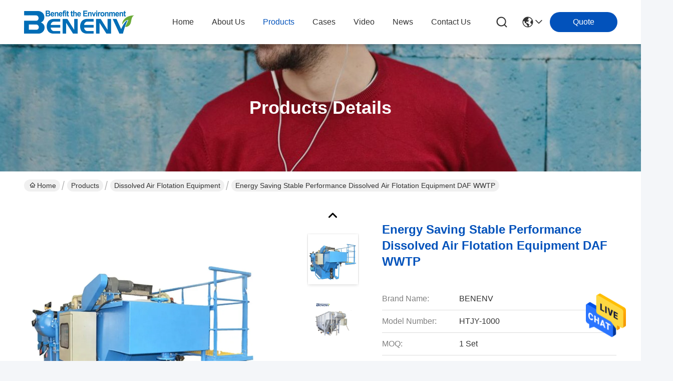

--- FILE ---
content_type: text/html
request_url: https://www.wastewatertreatmentmachines.com/sale-12604332-energy-saving-stable-performance-dissolved-air-flotation-equipment-daf-wwtp.html
body_size: 39469
content:

<!DOCTYPE html>
<html lang="en">
<head>
	<meta charset="utf-8">
	<meta http-equiv="X-UA-Compatible" content="IE=edge">
	<meta name="viewport" content="width=device-width, initial-scale=1, maximum-scale=1, minimum-scale=1" />
    <title>Energy Saving Stable Performance Dissolved Air Flotation Equipment DAF WWTP</title>
    <meta name="keywords" content="automatic chemical dosing unit, polymer dosing system, daf treatment system, Dissolved Air Flotation Equipment" />
    <meta name="description" content="High quality Energy Saving Stable Performance Dissolved Air Flotation Equipment DAF WWTP from China, China's leading product market automatic chemical dosing unit product, with strict quality control polymer dosing system factories, producing high quality daf treatment system Products." />
     <link rel='preload'
					  href=/photo/wastewatertreatmentmachines/sitetpl/style/commonV2.css?ver=1740719398 as='style'><link type='text/css' rel='stylesheet'
					  href=/photo/wastewatertreatmentmachines/sitetpl/style/commonV2.css?ver=1740719398 media='all'><!-- Google Tag Manager -->
<script>(function(w,d,s,l,i){w[l]=w[l]||[];w[l].push({'gtm.start':
new Date().getTime(),event:'gtm.js'});var f=d.getElementsByTagName(s)[0],
j=d.createElement(s),dl=l!='dataLayer'?'&l='+l:'';j.async=true;j.src=
'https://www.googletagmanager.com/gtm.js?id='+i+dl;f.parentNode.insertBefore(j,f);
})(window,document,'script','dataLayer','GTM-K9FM2WB');</script>
<!-- End Google Tag Manager --><meta property="og:title" content="Energy Saving Stable Performance Dissolved Air Flotation Equipment DAF WWTP" />
<meta property="og:description" content="High quality Energy Saving Stable Performance Dissolved Air Flotation Equipment DAF WWTP from China, China's leading product market automatic chemical dosing unit product, with strict quality control polymer dosing system factories, producing high quality daf treatment system Products." />
<meta property="og:type" content="product" />
<meta property="og:availability" content="instock" />
<meta property="og:site_name" content="Benenv Co., Ltd" />
<meta property="og:url" content="https://www.wastewatertreatmentmachines.com/sale-12604332-energy-saving-stable-performance-dissolved-air-flotation-equipment-daf-wwtp.html" />
<meta property="og:image" content="https://www.wastewatertreatmentmachines.com/photo/ps33209265-energy_saving_stable_performance_dissolved_air_flotation_equipment_daf_wwtp.jpg" />
<link rel="canonical" href="https://www.wastewatertreatmentmachines.com/sale-12604332-energy-saving-stable-performance-dissolved-air-flotation-equipment-daf-wwtp.html" />
<style type="text/css">
/*<![CDATA[*/
.consent__cookie {position: fixed;top: 0;left: 0;width: 100%;height: 0%;z-index: 100000;}.consent__cookie_bg {position: fixed;top: 0;left: 0;width: 100%;height: 100%;background: #000;opacity: .6;display: none }.consent__cookie_rel {position: fixed;bottom:0;left: 0;width: 100%;background: #fff;display: -webkit-box;display: -ms-flexbox;display: flex;flex-wrap: wrap;padding: 24px 80px;-webkit-box-sizing: border-box;box-sizing: border-box;-webkit-box-pack: justify;-ms-flex-pack: justify;justify-content: space-between;-webkit-transition: all ease-in-out .3s;transition: all ease-in-out .3s }.consent__close {position: absolute;top: 20px;right: 20px;cursor: pointer }.consent__close svg {fill: #777 }.consent__close:hover svg {fill: #000 }.consent__cookie_box {flex: 1;word-break: break-word;}.consent__warm {color: #777;font-size: 16px;margin-bottom: 12px;line-height: 19px }.consent__title {color: #333;font-size: 20px;font-weight: 600;margin-bottom: 12px;line-height: 23px }.consent__itxt {color: #333;font-size: 14px;margin-bottom: 12px;display: -webkit-box;display: -ms-flexbox;display: flex;-webkit-box-align: center;-ms-flex-align: center;align-items: center }.consent__itxt i {display: -webkit-inline-box;display: -ms-inline-flexbox;display: inline-flex;width: 28px;height: 28px;border-radius: 50%;background: #e0f9e9;margin-right: 8px;-webkit-box-align: center;-ms-flex-align: center;align-items: center;-webkit-box-pack: center;-ms-flex-pack: center;justify-content: center }.consent__itxt svg {fill: #3ca860 }.consent__txt {color: #a6a6a6;font-size: 14px;margin-bottom: 8px;line-height: 17px }.consent__btns {display: -webkit-box;display: -ms-flexbox;display: flex;-webkit-box-orient: vertical;-webkit-box-direction: normal;-ms-flex-direction: column;flex-direction: column;-webkit-box-pack: center;-ms-flex-pack: center;justify-content: center;flex-shrink: 0;}.consent__btn {width: 280px;height: 40px;line-height: 40px;text-align: center;background: #3ca860;color: #fff;border-radius: 4px;margin: 8px 0;-webkit-box-sizing: border-box;box-sizing: border-box;cursor: pointer;font-size:14px}.consent__btn:hover {background: #00823b }.consent__btn.empty {color: #3ca860;border: 1px solid #3ca860;background: #fff }.consent__btn.empty:hover {background: #3ca860;color: #fff }.open .consent__cookie_bg {display: block }.open .consent__cookie_rel {bottom: 0 }@media (max-width: 760px) {.consent__btns {width: 100%;align-items: center;}.consent__cookie_rel {padding: 20px 24px }}.consent__cookie.open {display: block;}.consent__cookie {display: none;}
/*]]>*/
</style>
<script type="text/javascript">
/*<![CDATA[*/
window.isvideotpl = 0;window.detailurl = '';
var isShowGuide=0;showGuideColor=0;var company_type = 0;var webim_domain = '';

var colorUrl = '';
var aisearch = 0;
var selfUrl = '';
window.playerReportUrl='/vod/view_count/report';
var query_string = ["Products","Detail"];
var g_tp = '';
var customtplcolor = 99716;
window.predomainsub = "";
/*]]>*/
</script>
</head>
<body>
<!-- Google Tag Manager (noscript) -->
<noscript><iframe src="https://www.googletagmanager.com/ns.html?id=GTM-PZ755KBZ"
height="0" width="0" style="display:none;visibility:hidden"></iframe></noscript>
<!-- End Google Tag Manager (noscript) --><img src="/logo.gif" style="display:none" alt="logo"/>
    <div id="floatAd" style="z-index: 110000;position:absolute;right:30px;bottom:60px;height:79px;display: block;">
                                <a href="/webim/webim_tab.html" rel="nofollow" data-uid="61814" onclick= 'setwebimCookie(61814,12604332,0);' target="_blank">
            <img style="width: 80px;cursor: pointer;" alt='Send Message' src="/images/floatimage_chat.gif"/>
        </a>
                                </div>
<a style="display: none!important;" title="Benenv Co., Ltd" class="float-inquiry" href="/contactnow.html" onclick='setinquiryCookie("{\"showproduct\":1,\"pid\":\"12604332\",\"name\":\"Energy Saving Stable Performance Dissolved Air Flotation Equipment DAF WWTP\",\"source_url\":\"\\/sale-12604332-energy-saving-stable-performance-dissolved-air-flotation-equipment-daf-wwtp.html\",\"picurl\":\"\\/photo\\/pd33209265-energy_saving_stable_performance_dissolved_air_flotation_equipment_daf_wwtp.jpg\",\"propertyDetail\":[[\"Product Name\",\"Energy Saving Stable Performance Dissolved Air Flotation Equipment\"],[\"Capacity\",\"1000 m3\\/h\"],[\"Size\",\"L1000*W1625*H1750 mm\"],[\"Power\",\"0.75 kW\"]],\"company_name\":null,\"picurl_c\":\"\\/photo\\/pc33209265-energy_saving_stable_performance_dissolved_air_flotation_equipment_daf_wwtp.jpg\",\"price\":\"Negotiable\",\"username\":\"Manager\",\"viewTime\":\"Last Login : 1 hours 43 minutes ago\",\"subject\":\"Please send me a quote on your Energy Saving Stable Performance Dissolved Air Flotation Equipment DAF WWTP\",\"countrycode\":\"\"}");'></a>
<script>
var originProductInfo = '';
var originProductInfo = {"showproduct":1,"pid":"12604332","name":"Energy Saving Stable Performance Dissolved Air Flotation Equipment DAF WWTP","source_url":"\/sale-12604332-energy-saving-stable-performance-dissolved-air-flotation-equipment-daf-wwtp.html","picurl":"\/photo\/pd33209265-energy_saving_stable_performance_dissolved_air_flotation_equipment_daf_wwtp.jpg","propertyDetail":[["Product Name","Energy Saving Stable Performance Dissolved Air Flotation Equipment"],["Capacity","1000 m3\/h"],["Size","L1000*W1625*H1750 mm"],["Power","0.75 kW"]],"company_name":null,"picurl_c":"\/photo\/pc33209265-energy_saving_stable_performance_dissolved_air_flotation_equipment_daf_wwtp.jpg","price":"Negotiable","username":"Manager","viewTime":"Last Login : 5 hours 43 minutes ago","subject":"Please send me a quote on your Energy Saving Stable Performance Dissolved Air Flotation Equipment DAF WWTP","countrycode":""};
var save_url = "/contactsave.html";
var update_url = "/updateinquiry.html";
var productInfo = {};
var defaulProductInfo = {};
var myDate = new Date();
var curDate = myDate.getFullYear()+'-'+(parseInt(myDate.getMonth())+1)+'-'+myDate.getDate();
var message = '';
var default_pop = 1;
var leaveMessageDialog = document.getElementsByClassName('leave-message-dialog')[0]; // 获取弹层
var _$$ = function (dom) {
    return document.querySelectorAll(dom);
};
resInfo = originProductInfo;
resInfo['name'] = resInfo['name'] || '';
defaulProductInfo.pid = resInfo['pid'];
defaulProductInfo.productName = resInfo['name'] ?? '';
defaulProductInfo.productInfo = resInfo['propertyDetail'];
defaulProductInfo.productImg = resInfo['picurl_c'];
defaulProductInfo.subject = resInfo['subject'] ?? '';
defaulProductInfo.productImgAlt = resInfo['name'] ?? '';
var inquirypopup_tmp = 1;
var message = 'Dear,'+'\r\n'+"I am interested in"+' '+trim(resInfo['name'])+", could you send me more details such as type, size, MOQ, material, etc."+'\r\n'+"Thanks!"+'\r\n'+"Waiting for your reply.";
var message_1 = 'Dear,'+'\r\n'+"I am interested in"+' '+trim(resInfo['name'])+", could you send me more details such as type, size, MOQ, material, etc."+'\r\n'+"Thanks!"+'\r\n'+"Waiting for your reply.";
var message_2 = 'Hello,'+'\r\n'+"I am looking for"+' '+trim(resInfo['name'])+", please send me the price, specification and picture."+'\r\n'+"Your swift response will be highly appreciated."+'\r\n'+"Feel free to contact me for more information."+'\r\n'+"Thanks a lot.";
var message_3 = 'Hello,'+'\r\n'+trim(resInfo['name'])+' '+"meets my expectations."+'\r\n'+"Please give me the best price and some other product information."+'\r\n'+"Feel free to contact me via my mail."+'\r\n'+"Thanks a lot.";

var message_4 = 'Dear,'+'\r\n'+"What is the FOB price on your"+' '+trim(resInfo['name'])+'?'+'\r\n'+"Which is the nearest port name?"+'\r\n'+"Please reply me as soon as possible, it would be better to share further information."+'\r\n'+"Regards!";
var message_5 = 'Hi there,'+'\r\n'+"I am very interested in your"+' '+trim(resInfo['name'])+'.'+'\r\n'+"Please send me your product details."+'\r\n'+"Looking forward to your quick reply."+'\r\n'+"Feel free to contact me by mail."+'\r\n'+"Regards!";

var message_6 = 'Dear,'+'\r\n'+"Please provide us with information about your"+' '+trim(resInfo['name'])+", such as type, size, material, and of course the best price."+'\r\n'+"Looking forward to your quick reply."+'\r\n'+"Thank you!";
var message_7 = 'Dear,'+'\r\n'+"Can you supply"+' '+trim(resInfo['name'])+" for us?"+'\r\n'+"First we want a price list and some product details."+'\r\n'+"I hope to get reply asap and look forward to cooperation."+'\r\n'+"Thank you very much.";
var message_8 = 'hi,'+'\r\n'+"I am looking for"+' '+trim(resInfo['name'])+", please give me some more detailed product information."+'\r\n'+"I look forward to your reply."+'\r\n'+"Thank you!";
var message_9 = 'Hello,'+'\r\n'+"Your"+' '+trim(resInfo['name'])+" meets my requirements very well."+'\r\n'+"Please send me the price, specification, and similar model will be OK."+'\r\n'+"Feel free to chat with me."+'\r\n'+"Thanks!";
var message_10 = 'Dear,'+'\r\n'+"I want to know more about the details and quotation of"+' '+trim(resInfo['name'])+'.'+'\r\n'+"Feel free to contact me."+'\r\n'+"Regards!";

var r = getRandom(1,10);

defaulProductInfo.message = eval("message_"+r);
    defaulProductInfo.message = eval("message_"+r);
        var mytAjax = {

    post: function(url, data, fn) {
        var xhr = new XMLHttpRequest();
        xhr.open("POST", url, true);
        xhr.setRequestHeader("Content-Type", "application/x-www-form-urlencoded;charset=UTF-8");
        xhr.setRequestHeader("X-Requested-With", "XMLHttpRequest");
        xhr.setRequestHeader('Content-Type','text/plain;charset=UTF-8');
        xhr.onreadystatechange = function() {
            if(xhr.readyState == 4 && (xhr.status == 200 || xhr.status == 304)) {
                fn.call(this, xhr.responseText);
            }
        };
        xhr.send(data);
    },

    postform: function(url, data, fn) {
        var xhr = new XMLHttpRequest();
        xhr.open("POST", url, true);
        xhr.setRequestHeader("X-Requested-With", "XMLHttpRequest");
        xhr.onreadystatechange = function() {
            if(xhr.readyState == 4 && (xhr.status == 200 || xhr.status == 304)) {
                fn.call(this, xhr.responseText);
            }
        };
        xhr.send(data);
    }
};
/*window.onload = function(){
    leaveMessageDialog = document.getElementsByClassName('leave-message-dialog')[0];
    if (window.localStorage.recordDialogStatus=='undefined' || (window.localStorage.recordDialogStatus!='undefined' && window.localStorage.recordDialogStatus != curDate)) {
        setTimeout(function(){
            if(parseInt(inquirypopup_tmp%10) == 1){
                creatDialog(defaulProductInfo, 1);
            }
        }, 6000);
    }
};*/
function trim(str)
{
    str = str.replace(/(^\s*)/g,"");
    return str.replace(/(\s*$)/g,"");
};
function getRandom(m,n){
    var num = Math.floor(Math.random()*(m - n) + n);
    return num;
};
function strBtn(param) {

    var starattextarea = document.getElementById("textareamessage").value.length;
    var email = document.getElementById("startEmail").value;

    var default_tip = document.querySelectorAll(".watermark_container").length;
    if (20 < starattextarea && starattextarea < 3000) {
        if(default_tip>0){
            document.getElementById("textareamessage1").parentNode.parentNode.nextElementSibling.style.display = "none";
        }else{
            document.getElementById("textareamessage1").parentNode.nextElementSibling.style.display = "none";
        }

    } else {
        if(default_tip>0){
            document.getElementById("textareamessage1").parentNode.parentNode.nextElementSibling.style.display = "block";
        }else{
            document.getElementById("textareamessage1").parentNode.nextElementSibling.style.display = "block";
        }

        return;
    }

    // var re = /^([a-zA-Z0-9_-])+@([a-zA-Z0-9_-])+\.([a-zA-Z0-9_-])+/i;/*邮箱不区分大小写*/
    var re = /^[a-zA-Z0-9][\w-]*(\.?[\w-]+)*@[a-zA-Z0-9-]+(\.[a-zA-Z0-9]+)+$/i;
    if (!re.test(email)) {
        document.getElementById("startEmail").nextElementSibling.style.display = "block";
        return;
    } else {
        document.getElementById("startEmail").nextElementSibling.style.display = "none";
    }

    var subject = document.getElementById("pop_subject").value;
    var pid = document.getElementById("pop_pid").value;
    var message = document.getElementById("textareamessage").value;
    var sender_email = document.getElementById("startEmail").value;
    var tel = '';
    if (document.getElementById("tel0") != undefined && document.getElementById("tel0") != '')
        tel = document.getElementById("tel0").value;
    var form_serialize = '&tel='+tel;

    form_serialize = form_serialize.replace(/\+/g, "%2B");
    mytAjax.post(save_url,"pid="+pid+"&subject="+subject+"&email="+sender_email+"&message="+(message)+form_serialize,function(res){
        var mes = JSON.parse(res);
        if(mes.status == 200){
            var iid = mes.iid;
            document.getElementById("pop_iid").value = iid;
            document.getElementById("pop_uuid").value = mes.uuid;

            if(typeof gtag_report_conversion === "function"){
                gtag_report_conversion();//执行统计js代码
            }
            if(typeof fbq === "function"){
                fbq('track','Purchase');//执行统计js代码
            }
        }
    });
    for (var index = 0; index < document.querySelectorAll(".dialog-content-pql").length; index++) {
        document.querySelectorAll(".dialog-content-pql")[index].style.display = "none";
    };
    $('#idphonepql').val(tel);
    document.getElementById("dialog-content-pql-id").style.display = "block";
    ;
};
function twoBtnOk(param) {

    var selectgender = document.getElementById("Mr").innerHTML;
    var iid = document.getElementById("pop_iid").value;
    var sendername = document.getElementById("idnamepql").value;
    var senderphone = document.getElementById("idphonepql").value;
    var sendercname = document.getElementById("idcompanypql").value;
    var uuid = document.getElementById("pop_uuid").value;
    var gender = 2;
    if(selectgender == 'Mr.') gender = 0;
    if(selectgender == 'Mrs.') gender = 1;
    var pid = document.getElementById("pop_pid").value;
    var form_serialize = '';

        form_serialize = form_serialize.replace(/\+/g, "%2B");

    mytAjax.post(update_url,"iid="+iid+"&gender="+gender+"&uuid="+uuid+"&name="+(sendername)+"&tel="+(senderphone)+"&company="+(sendercname)+form_serialize,function(res){});

    for (var index = 0; index < document.querySelectorAll(".dialog-content-pql").length; index++) {
        document.querySelectorAll(".dialog-content-pql")[index].style.display = "none";
    };
    document.getElementById("dialog-content-pql-ok").style.display = "block";

};
function toCheckMust(name) {
    $('#'+name+'error').hide();
}
function handClidk(param) {
    var starattextarea = document.getElementById("textareamessage1").value.length;
    var email = document.getElementById("startEmail1").value;
    var default_tip = document.querySelectorAll(".watermark_container").length;
    if (20 < starattextarea && starattextarea < 3000) {
        if(default_tip>0){
            document.getElementById("textareamessage1").parentNode.parentNode.nextElementSibling.style.display = "none";
        }else{
            document.getElementById("textareamessage1").parentNode.nextElementSibling.style.display = "none";
        }

    } else {
        if(default_tip>0){
            document.getElementById("textareamessage1").parentNode.parentNode.nextElementSibling.style.display = "block";
        }else{
            document.getElementById("textareamessage1").parentNode.nextElementSibling.style.display = "block";
        }

        return;
    }

    // var re = /^([a-zA-Z0-9_-])+@([a-zA-Z0-9_-])+\.([a-zA-Z0-9_-])+/i;
    var re = /^[a-zA-Z0-9][\w-]*(\.?[\w-]+)*@[a-zA-Z0-9-]+(\.[a-zA-Z0-9]+)+$/i;
    if (!re.test(email)) {
        document.getElementById("startEmail1").nextElementSibling.style.display = "block";
        return;
    } else {
        document.getElementById("startEmail1").nextElementSibling.style.display = "none";
    }

    var subject = document.getElementById("pop_subject").value;
    var pid = document.getElementById("pop_pid").value;
    var message = document.getElementById("textareamessage1").value;
    var sender_email = document.getElementById("startEmail1").value;
    var form_serialize = tel = '';
    if (document.getElementById("tel1") != undefined && document.getElementById("tel1") != '')
        tel = document.getElementById("tel1").value;
        mytAjax.post(save_url,"email="+sender_email+"&tel="+tel+"&pid="+pid+"&message="+message+"&subject="+subject+form_serialize,function(res){

        var mes = JSON.parse(res);
        if(mes.status == 200){
            var iid = mes.iid;
            document.getElementById("pop_iid").value = iid;
            document.getElementById("pop_uuid").value = mes.uuid;
            if(typeof gtag_report_conversion === "function"){
                gtag_report_conversion();//执行统计js代码
            }
        }

    });
    for (var index = 0; index < document.querySelectorAll(".dialog-content-pql").length; index++) {
        document.querySelectorAll(".dialog-content-pql")[index].style.display = "none";
    };
    $('#idphonepql').val(tel);
    document.getElementById("dialog-content-pql-id").style.display = "block";

};
window.addEventListener('load', function () {
    $('.checkbox-wrap label').each(function(){
        if($(this).find('input').prop('checked')){
            $(this).addClass('on')
        }else {
            $(this).removeClass('on')
        }
    })
    $(document).on('click', '.checkbox-wrap label' , function(ev){
        if (ev.target.tagName.toUpperCase() != 'INPUT') {
            $(this).toggleClass('on')
        }
    })
})

function hand_video(pdata) {
    data = JSON.parse(pdata);
    productInfo.productName = data.productName;
    productInfo.productInfo = data.productInfo;
    productInfo.productImg = data.productImg;
    productInfo.subject = data.subject;

    var message = 'Dear,'+'\r\n'+"I am interested in"+' '+trim(data.productName)+", could you send me more details such as type, size, quantity, material, etc."+'\r\n'+"Thanks!"+'\r\n'+"Waiting for your reply.";

    var message = 'Dear,'+'\r\n'+"I am interested in"+' '+trim(data.productName)+", could you send me more details such as type, size, MOQ, material, etc."+'\r\n'+"Thanks!"+'\r\n'+"Waiting for your reply.";
    var message_1 = 'Dear,'+'\r\n'+"I am interested in"+' '+trim(data.productName)+", could you send me more details such as type, size, MOQ, material, etc."+'\r\n'+"Thanks!"+'\r\n'+"Waiting for your reply.";
    var message_2 = 'Hello,'+'\r\n'+"I am looking for"+' '+trim(data.productName)+", please send me the price, specification and picture."+'\r\n'+"Your swift response will be highly appreciated."+'\r\n'+"Feel free to contact me for more information."+'\r\n'+"Thanks a lot.";
    var message_3 = 'Hello,'+'\r\n'+trim(data.productName)+' '+"meets my expectations."+'\r\n'+"Please give me the best price and some other product information."+'\r\n'+"Feel free to contact me via my mail."+'\r\n'+"Thanks a lot.";

    var message_4 = 'Dear,'+'\r\n'+"What is the FOB price on your"+' '+trim(data.productName)+'?'+'\r\n'+"Which is the nearest port name?"+'\r\n'+"Please reply me as soon as possible, it would be better to share further information."+'\r\n'+"Regards!";
    var message_5 = 'Hi there,'+'\r\n'+"I am very interested in your"+' '+trim(data.productName)+'.'+'\r\n'+"Please send me your product details."+'\r\n'+"Looking forward to your quick reply."+'\r\n'+"Feel free to contact me by mail."+'\r\n'+"Regards!";

    var message_6 = 'Dear,'+'\r\n'+"Please provide us with information about your"+' '+trim(data.productName)+", such as type, size, material, and of course the best price."+'\r\n'+"Looking forward to your quick reply."+'\r\n'+"Thank you!";
    var message_7 = 'Dear,'+'\r\n'+"Can you supply"+' '+trim(data.productName)+" for us?"+'\r\n'+"First we want a price list and some product details."+'\r\n'+"I hope to get reply asap and look forward to cooperation."+'\r\n'+"Thank you very much.";
    var message_8 = 'hi,'+'\r\n'+"I am looking for"+' '+trim(data.productName)+", please give me some more detailed product information."+'\r\n'+"I look forward to your reply."+'\r\n'+"Thank you!";
    var message_9 = 'Hello,'+'\r\n'+"Your"+' '+trim(data.productName)+" meets my requirements very well."+'\r\n'+"Please send me the price, specification, and similar model will be OK."+'\r\n'+"Feel free to chat with me."+'\r\n'+"Thanks!";
    var message_10 = 'Dear,'+'\r\n'+"I want to know more about the details and quotation of"+' '+trim(data.productName)+'.'+'\r\n'+"Feel free to contact me."+'\r\n'+"Regards!";

    var r = getRandom(1,10);

    productInfo.message = eval("message_"+r);
            if(parseInt(inquirypopup_tmp/10) == 1){
        productInfo.message = "";
    }
    productInfo.pid = data.pid;
    creatDialog(productInfo, 2);
};

function handDialog(pdata) {
    data = JSON.parse(pdata);
    productInfo.productName = data.productName;
    productInfo.productInfo = data.productInfo;
    productInfo.productImg = data.productImg;
    productInfo.subject = data.subject;

    var message = 'Dear,'+'\r\n'+"I am interested in"+' '+trim(data.productName)+", could you send me more details such as type, size, quantity, material, etc."+'\r\n'+"Thanks!"+'\r\n'+"Waiting for your reply.";

    var message = 'Dear,'+'\r\n'+"I am interested in"+' '+trim(data.productName)+", could you send me more details such as type, size, MOQ, material, etc."+'\r\n'+"Thanks!"+'\r\n'+"Waiting for your reply.";
    var message_1 = 'Dear,'+'\r\n'+"I am interested in"+' '+trim(data.productName)+", could you send me more details such as type, size, MOQ, material, etc."+'\r\n'+"Thanks!"+'\r\n'+"Waiting for your reply.";
    var message_2 = 'Hello,'+'\r\n'+"I am looking for"+' '+trim(data.productName)+", please send me the price, specification and picture."+'\r\n'+"Your swift response will be highly appreciated."+'\r\n'+"Feel free to contact me for more information."+'\r\n'+"Thanks a lot.";
    var message_3 = 'Hello,'+'\r\n'+trim(data.productName)+' '+"meets my expectations."+'\r\n'+"Please give me the best price and some other product information."+'\r\n'+"Feel free to contact me via my mail."+'\r\n'+"Thanks a lot.";

    var message_4 = 'Dear,'+'\r\n'+"What is the FOB price on your"+' '+trim(data.productName)+'?'+'\r\n'+"Which is the nearest port name?"+'\r\n'+"Please reply me as soon as possible, it would be better to share further information."+'\r\n'+"Regards!";
    var message_5 = 'Hi there,'+'\r\n'+"I am very interested in your"+' '+trim(data.productName)+'.'+'\r\n'+"Please send me your product details."+'\r\n'+"Looking forward to your quick reply."+'\r\n'+"Feel free to contact me by mail."+'\r\n'+"Regards!";

    var message_6 = 'Dear,'+'\r\n'+"Please provide us with information about your"+' '+trim(data.productName)+", such as type, size, material, and of course the best price."+'\r\n'+"Looking forward to your quick reply."+'\r\n'+"Thank you!";
    var message_7 = 'Dear,'+'\r\n'+"Can you supply"+' '+trim(data.productName)+" for us?"+'\r\n'+"First we want a price list and some product details."+'\r\n'+"I hope to get reply asap and look forward to cooperation."+'\r\n'+"Thank you very much.";
    var message_8 = 'hi,'+'\r\n'+"I am looking for"+' '+trim(data.productName)+", please give me some more detailed product information."+'\r\n'+"I look forward to your reply."+'\r\n'+"Thank you!";
    var message_9 = 'Hello,'+'\r\n'+"Your"+' '+trim(data.productName)+" meets my requirements very well."+'\r\n'+"Please send me the price, specification, and similar model will be OK."+'\r\n'+"Feel free to chat with me."+'\r\n'+"Thanks!";
    var message_10 = 'Dear,'+'\r\n'+"I want to know more about the details and quotation of"+' '+trim(data.productName)+'.'+'\r\n'+"Feel free to contact me."+'\r\n'+"Regards!";

    var r = getRandom(1,10);
    productInfo.message = eval("message_"+r);
            if(parseInt(inquirypopup_tmp/10) == 1){
        productInfo.message = "";
    }
    productInfo.pid = data.pid;
    creatDialog(productInfo, 2);
};

function closepql(param) {

    leaveMessageDialog.style.display = 'none';
};

function closepql2(param) {

    for (var index = 0; index < document.querySelectorAll(".dialog-content-pql").length; index++) {
        document.querySelectorAll(".dialog-content-pql")[index].style.display = "none";
    };
    document.getElementById("dialog-content-pql-ok").style.display = "block";
};

function decodeHtmlEntities(str) {
    var tempElement = document.createElement('div');
    tempElement.innerHTML = str;
    return tempElement.textContent || tempElement.innerText || '';
}

function initProduct(productInfo,type){

    productInfo.productName = decodeHtmlEntities(productInfo.productName);
    productInfo.message = decodeHtmlEntities(productInfo.message);

    leaveMessageDialog = document.getElementsByClassName('leave-message-dialog')[0];
    leaveMessageDialog.style.display = "block";
    if(type == 3){
        var popinquiryemail = document.getElementById("popinquiryemail").value;
        _$$("#startEmail1")[0].value = popinquiryemail;
    }else{
        _$$("#startEmail1")[0].value = "";
    }
    _$$("#startEmail")[0].value = "";
    _$$("#idnamepql")[0].value = "";
    _$$("#idphonepql")[0].value = "";
    _$$("#idcompanypql")[0].value = "";

    _$$("#pop_pid")[0].value = productInfo.pid;
    _$$("#pop_subject")[0].value = productInfo.subject;
    
    if(parseInt(inquirypopup_tmp/10) == 1){
        productInfo.message = "";
    }

    _$$("#textareamessage1")[0].value = productInfo.message;
    _$$("#textareamessage")[0].value = productInfo.message;

    _$$("#dialog-content-pql-id .titlep")[0].innerHTML = productInfo.productName;
    _$$("#dialog-content-pql-id img")[0].setAttribute("src", productInfo.productImg);
    _$$("#dialog-content-pql-id img")[0].setAttribute("alt", productInfo.productImgAlt);

    _$$("#dialog-content-pql-id-hand img")[0].setAttribute("src", productInfo.productImg);
    _$$("#dialog-content-pql-id-hand img")[0].setAttribute("alt", productInfo.productImgAlt);
    _$$("#dialog-content-pql-id-hand .titlep")[0].innerHTML = productInfo.productName;

    if (productInfo.productInfo.length > 0) {
        var ul2, ul;
        ul = document.createElement("ul");
        for (var index = 0; index < productInfo.productInfo.length; index++) {
            var el = productInfo.productInfo[index];
            var li = document.createElement("li");
            var span1 = document.createElement("span");
            span1.innerHTML = el[0] + ":";
            var span2 = document.createElement("span");
            span2.innerHTML = el[1];
            li.appendChild(span1);
            li.appendChild(span2);
            ul.appendChild(li);

        }
        ul2 = ul.cloneNode(true);
        if (type === 1) {
            _$$("#dialog-content-pql-id .left")[0].replaceChild(ul, _$$("#dialog-content-pql-id .left ul")[0]);
        } else {
            _$$("#dialog-content-pql-id-hand .left")[0].replaceChild(ul2, _$$("#dialog-content-pql-id-hand .left ul")[0]);
            _$$("#dialog-content-pql-id .left")[0].replaceChild(ul, _$$("#dialog-content-pql-id .left ul")[0]);
        }
    };
    for (var index = 0; index < _$$("#dialog-content-pql-id .right ul li").length; index++) {
        _$$("#dialog-content-pql-id .right ul li")[index].addEventListener("click", function (params) {
            _$$("#dialog-content-pql-id .right #Mr")[0].innerHTML = this.innerHTML
        }, false)

    };

};
function closeInquiryCreateDialog() {
    document.getElementById("xuanpan_dialog_box_pql").style.display = "none";
};
function showInquiryCreateDialog() {
    document.getElementById("xuanpan_dialog_box_pql").style.display = "block";
};
function submitPopInquiry(){
    var message = document.getElementById("inquiry_message").value;
    var email = document.getElementById("inquiry_email").value;
    var subject = defaulProductInfo.subject;
    var pid = defaulProductInfo.pid;
    if (email === undefined) {
        showInquiryCreateDialog();
        document.getElementById("inquiry_email").style.border = "1px solid red";
        return false;
    };
    if (message === undefined) {
        showInquiryCreateDialog();
        document.getElementById("inquiry_message").style.border = "1px solid red";
        return false;
    };
    if (email.search(/^\w+((-\w+)|(\.\w+))*\@[A-Za-z0-9]+((\.|-)[A-Za-z0-9]+)*\.[A-Za-z0-9]+$/) == -1) {
        document.getElementById("inquiry_email").style.border= "1px solid red";
        showInquiryCreateDialog();
        return false;
    } else {
        document.getElementById("inquiry_email").style.border= "";
    };
    if (message.length < 20 || message.length >3000) {
        showInquiryCreateDialog();
        document.getElementById("inquiry_message").style.border = "1px solid red";
        return false;
    } else {
        document.getElementById("inquiry_message").style.border = "";
    };
    var tel = '';
    if (document.getElementById("tel") != undefined && document.getElementById("tel") != '')
        tel = document.getElementById("tel").value;

    mytAjax.post(save_url,"pid="+pid+"&subject="+subject+"&email="+email+"&message="+(message)+'&tel='+tel,function(res){
        var mes = JSON.parse(res);
        if(mes.status == 200){
            var iid = mes.iid;
            document.getElementById("pop_iid").value = iid;
            document.getElementById("pop_uuid").value = mes.uuid;

        }
    });
    initProduct(defaulProductInfo);
    for (var index = 0; index < document.querySelectorAll(".dialog-content-pql").length; index++) {
        document.querySelectorAll(".dialog-content-pql")[index].style.display = "none";
    };
    $('#idphonepql').val(tel);
    document.getElementById("dialog-content-pql-id").style.display = "block";

};

//带附件上传
function submitPopInquiryfile(email_id,message_id,check_sort,name_id,phone_id,company_id,attachments){

    if(typeof(check_sort) == 'undefined'){
        check_sort = 0;
    }
    var message = document.getElementById(message_id).value;
    var email = document.getElementById(email_id).value;
    var attachments = document.getElementById(attachments).value;
    if(typeof(name_id) !== 'undefined' && name_id != ""){
        var name  = document.getElementById(name_id).value;
    }
    if(typeof(phone_id) !== 'undefined' && phone_id != ""){
        var phone = document.getElementById(phone_id).value;
    }
    if(typeof(company_id) !== 'undefined' && company_id != ""){
        var company = document.getElementById(company_id).value;
    }
    var subject = defaulProductInfo.subject;
    var pid = defaulProductInfo.pid;

    if(check_sort == 0){
        if (email === undefined) {
            showInquiryCreateDialog();
            document.getElementById(email_id).style.border = "1px solid red";
            return false;
        };
        if (message === undefined) {
            showInquiryCreateDialog();
            document.getElementById(message_id).style.border = "1px solid red";
            return false;
        };

        if (email.search(/^\w+((-\w+)|(\.\w+))*\@[A-Za-z0-9]+((\.|-)[A-Za-z0-9]+)*\.[A-Za-z0-9]+$/) == -1) {
            document.getElementById(email_id).style.border= "1px solid red";
            showInquiryCreateDialog();
            return false;
        } else {
            document.getElementById(email_id).style.border= "";
        };
        if (message.length < 20 || message.length >3000) {
            showInquiryCreateDialog();
            document.getElementById(message_id).style.border = "1px solid red";
            return false;
        } else {
            document.getElementById(message_id).style.border = "";
        };
    }else{

        if (message === undefined) {
            showInquiryCreateDialog();
            document.getElementById(message_id).style.border = "1px solid red";
            return false;
        };

        if (email === undefined) {
            showInquiryCreateDialog();
            document.getElementById(email_id).style.border = "1px solid red";
            return false;
        };

        if (message.length < 20 || message.length >3000) {
            showInquiryCreateDialog();
            document.getElementById(message_id).style.border = "1px solid red";
            return false;
        } else {
            document.getElementById(message_id).style.border = "";
        };

        if (email.search(/^\w+((-\w+)|(\.\w+))*\@[A-Za-z0-9]+((\.|-)[A-Za-z0-9]+)*\.[A-Za-z0-9]+$/) == -1) {
            document.getElementById(email_id).style.border= "1px solid red";
            showInquiryCreateDialog();
            return false;
        } else {
            document.getElementById(email_id).style.border= "";
        };

    };

    mytAjax.post(save_url,"pid="+pid+"&subject="+subject+"&email="+email+"&message="+message+"&company="+company+"&attachments="+attachments,function(res){
        var mes = JSON.parse(res);
        if(mes.status == 200){
            var iid = mes.iid;
            document.getElementById("pop_iid").value = iid;
            document.getElementById("pop_uuid").value = mes.uuid;

            if(typeof gtag_report_conversion === "function"){
                gtag_report_conversion();//执行统计js代码
            }
            if(typeof fbq === "function"){
                fbq('track','Purchase');//执行统计js代码
            }
        }
    });
    initProduct(defaulProductInfo);

    if(name !== undefined && name != ""){
        _$$("#idnamepql")[0].value = name;
    }

    if(phone !== undefined && phone != ""){
        _$$("#idphonepql")[0].value = phone;
    }

    if(company !== undefined && company != ""){
        _$$("#idcompanypql")[0].value = company;
    }

    for (var index = 0; index < document.querySelectorAll(".dialog-content-pql").length; index++) {
        document.querySelectorAll(".dialog-content-pql")[index].style.display = "none";
    };
    document.getElementById("dialog-content-pql-id").style.display = "block";

};
function submitPopInquiryByParam(email_id,message_id,check_sort,name_id,phone_id,company_id){

    if(typeof(check_sort) == 'undefined'){
        check_sort = 0;
    }

    var senderphone = '';
    var message = document.getElementById(message_id).value;
    var email = document.getElementById(email_id).value;
    if(typeof(name_id) !== 'undefined' && name_id != ""){
        var name  = document.getElementById(name_id).value;
    }
    if(typeof(phone_id) !== 'undefined' && phone_id != ""){
        var phone = document.getElementById(phone_id).value;
        senderphone = phone;
    }
    if(typeof(company_id) !== 'undefined' && company_id != ""){
        var company = document.getElementById(company_id).value;
    }
    var subject = defaulProductInfo.subject;
    var pid = defaulProductInfo.pid;

    if(check_sort == 0){
        if (email === undefined) {
            showInquiryCreateDialog();
            document.getElementById(email_id).style.border = "1px solid red";
            return false;
        };
        if (message === undefined) {
            showInquiryCreateDialog();
            document.getElementById(message_id).style.border = "1px solid red";
            return false;
        };

        if (email.search(/^\w+((-\w+)|(\.\w+))*\@[A-Za-z0-9]+((\.|-)[A-Za-z0-9]+)*\.[A-Za-z0-9]+$/) == -1) {
            document.getElementById(email_id).style.border= "1px solid red";
            showInquiryCreateDialog();
            return false;
        } else {
            document.getElementById(email_id).style.border= "";
        };
        if (message.length < 20 || message.length >3000) {
            showInquiryCreateDialog();
            document.getElementById(message_id).style.border = "1px solid red";
            return false;
        } else {
            document.getElementById(message_id).style.border = "";
        };
    }else{

        if (message === undefined) {
            showInquiryCreateDialog();
            document.getElementById(message_id).style.border = "1px solid red";
            return false;
        };

        if (email === undefined) {
            showInquiryCreateDialog();
            document.getElementById(email_id).style.border = "1px solid red";
            return false;
        };

        if (message.length < 20 || message.length >3000) {
            showInquiryCreateDialog();
            document.getElementById(message_id).style.border = "1px solid red";
            return false;
        } else {
            document.getElementById(message_id).style.border = "";
        };

        if (email.search(/^\w+((-\w+)|(\.\w+))*\@[A-Za-z0-9]+((\.|-)[A-Za-z0-9]+)*\.[A-Za-z0-9]+$/) == -1) {
            document.getElementById(email_id).style.border= "1px solid red";
            showInquiryCreateDialog();
            return false;
        } else {
            document.getElementById(email_id).style.border= "";
        };

    };

    var productsku = "";
    if($("#product_sku").length > 0){
        productsku = $("#product_sku").html();
    }

    mytAjax.post(save_url,"tel="+senderphone+"&pid="+pid+"&subject="+subject+"&email="+email+"&message="+message+"&messagesku="+encodeURI(productsku),function(res){
        var mes = JSON.parse(res);
        if(mes.status == 200){
            var iid = mes.iid;
            document.getElementById("pop_iid").value = iid;
            document.getElementById("pop_uuid").value = mes.uuid;

            if(typeof gtag_report_conversion === "function"){
                gtag_report_conversion();//执行统计js代码
            }
            if(typeof fbq === "function"){
                fbq('track','Purchase');//执行统计js代码
            }
        }
    });
    initProduct(defaulProductInfo);

    if(name !== undefined && name != ""){
        _$$("#idnamepql")[0].value = name;
    }

    if(phone !== undefined && phone != ""){
        _$$("#idphonepql")[0].value = phone;
    }

    if(company !== undefined && company != ""){
        _$$("#idcompanypql")[0].value = company;
    }

    for (var index = 0; index < document.querySelectorAll(".dialog-content-pql").length; index++) {
        document.querySelectorAll(".dialog-content-pql")[index].style.display = "none";

    };
    document.getElementById("dialog-content-pql-id").style.display = "block";

};

function creat_videoDialog(productInfo, type) {

    if(type == 1){
        if(default_pop != 1){
            return false;
        }
        window.localStorage.recordDialogStatus = curDate;
    }else{
        default_pop = 0;
    }
    initProduct(productInfo, type);
    if (type === 1) {
        // 自动弹出
        for (var index = 0; index < document.querySelectorAll(".dialog-content-pql").length; index++) {

            document.querySelectorAll(".dialog-content-pql")[index].style.display = "none";
        };
        document.getElementById("dialog-content-pql").style.display = "block";
    } else {
        // 手动弹出
        for (var index = 0; index < document.querySelectorAll(".dialog-content-pql").length; index++) {
            document.querySelectorAll(".dialog-content-pql")[index].style.display = "none";
        };
        document.getElementById("dialog-content-pql-id-hand").style.display = "block";
    }
}

function creatDialog(productInfo, type) {

    if(type == 1){
        if(default_pop != 1){
            return false;
        }
        window.localStorage.recordDialogStatus = curDate;
    }else{
        default_pop = 0;
    }
    initProduct(productInfo, type);
    if (type === 1) {
        // 自动弹出
        for (var index = 0; index < document.querySelectorAll(".dialog-content-pql").length; index++) {

            document.querySelectorAll(".dialog-content-pql")[index].style.display = "none";
        };
        document.getElementById("dialog-content-pql").style.display = "block";
    } else {
        // 手动弹出
        for (var index = 0; index < document.querySelectorAll(".dialog-content-pql").length; index++) {
            document.querySelectorAll(".dialog-content-pql")[index].style.display = "none";
        };
        document.getElementById("dialog-content-pql-id-hand").style.display = "block";
    }
}

//带邮箱信息打开询盘框 emailtype=1表示带入邮箱
function openDialog(emailtype){
    var type = 2;//不带入邮箱，手动弹出
    if(emailtype == 1){
        var popinquiryemail = document.getElementById("popinquiryemail").value;
        // var re = /^([a-zA-Z0-9_-])+@([a-zA-Z0-9_-])+\.([a-zA-Z0-9_-])+/i;
        var re = /^[a-zA-Z0-9][\w-]*(\.?[\w-]+)*@[a-zA-Z0-9-]+(\.[a-zA-Z0-9]+)+$/i;
        if (!re.test(popinquiryemail)) {
            //前端提示样式;
            showInquiryCreateDialog();
            document.getElementById("popinquiryemail").style.border = "1px solid red";
            return false;
        } else {
            //前端提示样式;
        }
        var type = 3;
    }
    creatDialog(defaulProductInfo,type);
}

//上传附件
function inquiryUploadFile(){
    var fileObj = document.querySelector("#fileId").files[0];
    //构建表单数据
    var formData = new FormData();
    var filesize = fileObj.size;
    if(filesize > 10485760 || filesize == 0) {
        document.getElementById("filetips").style.display = "block";
        return false;
    }else {
        document.getElementById("filetips").style.display = "none";
    }
    formData.append('popinquiryfile', fileObj);
    document.getElementById("quotefileform").reset();
    var save_url = "/inquiryuploadfile.html";
    mytAjax.postform(save_url,formData,function(res){
        var mes = JSON.parse(res);
        if(mes.status == 200){
            document.getElementById("uploader-file-info").innerHTML = document.getElementById("uploader-file-info").innerHTML + "<span class=op>"+mes.attfile.name+"<a class=delatt id=att"+mes.attfile.id+" onclick=delatt("+mes.attfile.id+");>Delete</a></span>";
            var nowattachs = document.getElementById("attachments").value;
            if( nowattachs !== ""){
                var attachs = JSON.parse(nowattachs);
                attachs[mes.attfile.id] = mes.attfile;
            }else{
                var attachs = {};
                attachs[mes.attfile.id] = mes.attfile;
            }
            document.getElementById("attachments").value = JSON.stringify(attachs);
        }
    });
}
//附件删除
function delatt(attid)
{
    var nowattachs = document.getElementById("attachments").value;
    if( nowattachs !== ""){
        var attachs = JSON.parse(nowattachs);
        if(attachs[attid] == ""){
            return false;
        }
        var formData = new FormData();
        var delfile = attachs[attid]['filename'];
        var save_url = "/inquirydelfile.html";
        if(delfile != "") {
            formData.append('delfile', delfile);
            mytAjax.postform(save_url, formData, function (res) {
                if(res !== "") {
                    var mes = JSON.parse(res);
                    if (mes.status == 200) {
                        delete attachs[attid];
                        document.getElementById("attachments").value = JSON.stringify(attachs);
                        var s = document.getElementById("att"+attid);
                        s.parentNode.remove();
                    }
                }
            });
        }
    }else{
        return false;
    }
}

</script>
<div class="leave-message-dialog" style="display: none">
<style>
    .leave-message-dialog .close:before, .leave-message-dialog .close:after{
        content:initial;
    }
</style>
<div class="dialog-content-pql" id="dialog-content-pql" style="display: none">
    <span class="close" onclick="closepql()"><img src="/images/close.png" alt="close"></span>
    <div class="title">
        <p class="firstp-pql">Leave a Message</p>
        <p class="lastp-pql">We will call you back soon!</p>
    </div>
    <div class="form">
        <div class="textarea">
            <textarea style='font-family: robot;'  name="" id="textareamessage" cols="30" rows="10" style="margin-bottom:14px;width:100%"
                placeholder="Please enter your inquiry details."></textarea>
        </div>
        <p class="error-pql"> <span class="icon-pql"><img src="/images/error.png" alt="Benenv Co., Ltd"></span> Your message must be between 20-3,000 characters!</p>
        <input id="startEmail" type="text" placeholder="Enter your E-mail" onkeydown="if(event.keyCode === 13){ strBtn();}">
        <p class="error-pql"><span class="icon-pql"><img src="/images/error.png" alt="Benenv Co., Ltd"></span> Please check your E-mail! </p>
                <div class="operations">
            <div class='btn' id="submitStart" type="submit" onclick="strBtn()">SUBMIT</div>
        </div>
            </div>
</div>
<div class="dialog-content-pql dialog-content-pql-id" id="dialog-content-pql-id" style="display:none">
        <span class="close" onclick="closepql2()"><svg t="1648434466530" class="icon" viewBox="0 0 1024 1024" version="1.1" xmlns="http://www.w3.org/2000/svg" p-id="2198" width="16" height="16"><path d="M576 512l277.333333 277.333333-64 64-277.333333-277.333333L234.666667 853.333333 170.666667 789.333333l277.333333-277.333333L170.666667 234.666667 234.666667 170.666667l277.333333 277.333333L789.333333 170.666667 853.333333 234.666667 576 512z" fill="#444444" p-id="2199"></path></svg></span>
    <div class="left">
        <div class="img"><img></div>
        <p class="titlep"></p>
        <ul> </ul>
    </div>
    <div class="right">
                <p class="title">More information facilitates better communication.</p>
                <div style="position: relative;">
            <div class="mr"> <span id="Mr">Mr.</span>
                <ul>
                    <li>Mr.</li>
                    <li>Mrs.</li>
                </ul>
            </div>
            <input style="text-indent: 80px;" type="text" id="idnamepql" placeholder="Input your name">
        </div>
        <input type="text"  id="idphonepql"  placeholder="Phone Number">
        <input type="text" id="idcompanypql"  placeholder="Company" onkeydown="if(event.keyCode === 13){ twoBtnOk();}">
                <div class="btn form_new" id="twoBtnOk" onclick="twoBtnOk()">OK</div>
    </div>
</div>

<div class="dialog-content-pql dialog-content-pql-ok" id="dialog-content-pql-ok" style="display:none">
        <span class="close" onclick="closepql()"><svg t="1648434466530" class="icon" viewBox="0 0 1024 1024" version="1.1" xmlns="http://www.w3.org/2000/svg" p-id="2198" width="16" height="16"><path d="M576 512l277.333333 277.333333-64 64-277.333333-277.333333L234.666667 853.333333 170.666667 789.333333l277.333333-277.333333L170.666667 234.666667 234.666667 170.666667l277.333333 277.333333L789.333333 170.666667 853.333333 234.666667 576 512z" fill="#444444" p-id="2199"></path></svg></span>
    <div class="duihaook"></div>
        <p class="title">Submitted successfully!</p>
        <p class="p1" style="text-align: center; font-size: 18px; margin-top: 14px;">We will call you back soon!</p>
    <div class="btn" onclick="closepql()" id="endOk" style="margin: 0 auto;margin-top: 50px;">OK</div>
</div>
<div class="dialog-content-pql dialog-content-pql-id dialog-content-pql-id-hand" id="dialog-content-pql-id-hand"
    style="display:none">
     <input type="hidden" name="pop_pid" id="pop_pid" value="0">
     <input type="hidden" name="pop_subject" id="pop_subject" value="">
     <input type="hidden" name="pop_iid" id="pop_iid" value="0">
     <input type="hidden" name="pop_uuid" id="pop_uuid" value="0">
        <span class="close" onclick="closepql()"><svg t="1648434466530" class="icon" viewBox="0 0 1024 1024" version="1.1" xmlns="http://www.w3.org/2000/svg" p-id="2198" width="16" height="16"><path d="M576 512l277.333333 277.333333-64 64-277.333333-277.333333L234.666667 853.333333 170.666667 789.333333l277.333333-277.333333L170.666667 234.666667 234.666667 170.666667l277.333333 277.333333L789.333333 170.666667 853.333333 234.666667 576 512z" fill="#444444" p-id="2199"></path></svg></span>
    <div class="left">
        <div class="img"><img></div>
        <p class="titlep"></p>
        <ul> </ul>
    </div>
    <div class="right" style="float:right">
                <div class="title">
            <p class="firstp-pql">Leave a Message</p>
            <p class="lastp-pql">We will call you back soon!</p>
        </div>
                <div class="form">
            <div class="textarea">
                <textarea style='font-family: robot;' name="message" id="textareamessage1" cols="30" rows="10"
                    placeholder="Please enter your inquiry details."></textarea>
            </div>
            <p class="error-pql"> <span class="icon-pql"><img src="/images/error.png" alt="Benenv Co., Ltd"></span> Your message must be between 20-3,000 characters!</p>

                            <input style="display:none" id="tel1" name="tel" type="text" oninput="value=value.replace(/[^0-9_+-]/g,'');" placeholder="Phone Number">
                        <input id='startEmail1' name='email' data-type='1' type='text'
                   placeholder="Enter your E-mail"
                   onkeydown='if(event.keyCode === 13){ handClidk();}'>
            
            <p class='error-pql'><span class='icon-pql'>
                    <img src="/images/error.png" alt="Benenv Co., Ltd"></span> Please check your E-mail!            </p>

            <div class="operations">
                <div class='btn' id="submitStart1" type="submit" onclick="handClidk()">SUBMIT</div>
            </div>
        </div>
    </div>
</div>
</div>
<div id="xuanpan_dialog_box_pql" class="xuanpan_dialog_box_pql"
    style="display:none;background:rgba(0,0,0,.6);width:100%;height:100%;position: fixed;top:0;left:0;z-index: 999999;">
    <div class="box_pql"
      style="width:526px;height:206px;background:rgba(255,255,255,1);opacity:1;border-radius:4px;position: absolute;left: 50%;top: 50%;transform: translate(-50%,-50%);">
      <div onclick="closeInquiryCreateDialog()" class="close close_create_dialog"
        style="cursor: pointer;height:42px;width:40px;float:right;padding-top: 16px;"><span
          style="display: inline-block;width: 25px;height: 2px;background: rgb(114, 114, 114);transform: rotate(45deg); "><span
            style="display: block;width: 25px;height: 2px;background: rgb(114, 114, 114);transform: rotate(-90deg); "></span></span>
      </div>
      <div
        style="height: 72px; overflow: hidden; text-overflow: ellipsis; display:-webkit-box;-ebkit-line-clamp: 3;-ebkit-box-orient: vertical; margin-top: 58px; padding: 0 84px; font-size: 18px; color: rgba(51, 51, 51, 1); text-align: center; ">
        Please leave your correct email and detailed requirements (20-3,000 characters).</div>
      <div onclick="closeInquiryCreateDialog()" class="close_create_dialog"
        style="width: 139px; height: 36px; background: rgba(253, 119, 34, 1); border-radius: 4px; margin: 16px auto; color: rgba(255, 255, 255, 1); font-size: 18px; line-height: 36px; text-align: center;">
        OK</div>
    </div>
</div>
<style type="text/css">.vr-asidebox {position: fixed; bottom: 290px; left: 16px; width: 160px; height: 90px; background: #eee; overflow: hidden; border: 4px solid rgba(4, 120, 237, 0.24); box-shadow: 0px 8px 16px rgba(0, 0, 0, 0.08); border-radius: 8px; display: none; z-index: 1000; } .vr-small {position: fixed; bottom: 290px; left: 16px; width: 72px; height: 90px; background: url(/images/ctm_icon_vr.png) no-repeat center; background-size: 69.5px; overflow: hidden; display: none; cursor: pointer; z-index: 1000; display: block; text-decoration: none; } .vr-group {position: relative; } .vr-animate {width: 160px; height: 90px; background: #eee; position: relative; } .js-marquee {/*margin-right: 0!important;*/ } .vr-link {position: absolute; top: 0; left: 0; width: 100%; height: 100%; display: none; } .vr-mask {position: absolute; top: 0px; left: 0px; width: 100%; height: 100%; display: block; background: #000; opacity: 0.4; } .vr-jump {position: absolute; top: 0px; left: 0px; width: 100%; height: 100%; display: block; background: url(/images/ctm_icon_see.png) no-repeat center center; background-size: 34px; font-size: 0; } .vr-close {position: absolute; top: 50%; right: 0px; width: 16px; height: 20px; display: block; transform: translate(0, -50%); background: rgba(255, 255, 255, 0.6); border-radius: 4px 0px 0px 4px; cursor: pointer; } .vr-close i {position: absolute; top: 0px; left: 0px; width: 100%; height: 100%; display: block; background: url(/images/ctm_icon_left.png) no-repeat center center; background-size: 16px; } .vr-group:hover .vr-link {display: block; } .vr-logo {position: absolute; top: 4px; left: 4px; width: 50px; height: 14px; background: url(/images/ctm_icon_vrshow.png) no-repeat; background-size: 48px; }
</style>

<div data-head='head'>
<div class="header_99716  on  " data-script="/js/swiper-bundle.min.js">
    
    
    
    
    
    
    

    <div class="header-wrap">
       <div class="index_language" style="align-items: center;">
      
        <div class="menu-icon">
            <div class="item language2">
                <i class="feitian ft-language1"></i>
                <i class="feitian ft-down1"></i>
                <div class="p_child english_box">
                                        <div class="p_child_item">
                        <a href="https://www.wastewatertreatmentmachines.com/sale-12604332-energy-saving-stable-performance-dissolved-air-flotation-equipment-daf-wwtp.html" title="english">english </a>
                    </div>
                                        <div class="p_child_item">
                        <a href="https://french.wastewatertreatmentmachines.com/sale-12604332-energy-saving-stable-performance-dissolved-air-flotation-equipment-daf-wwtp.html" title="français">français </a>
                    </div>
                                        <div class="p_child_item">
                        <a href="https://german.wastewatertreatmentmachines.com/sale-12604332-energy-saving-stable-performance-dissolved-air-flotation-equipment-daf-wwtp.html" title="Deutsch">Deutsch </a>
                    </div>
                                        <div class="p_child_item">
                        <a href="https://italian.wastewatertreatmentmachines.com/sale-12604332-energy-saving-stable-performance-dissolved-air-flotation-equipment-daf-wwtp.html" title="Italiano">Italiano </a>
                    </div>
                                        <div class="p_child_item">
                        <a href="https://russian.wastewatertreatmentmachines.com/sale-12604332-energy-saving-stable-performance-dissolved-air-flotation-equipment-daf-wwtp.html" title="Русский">Русский </a>
                    </div>
                                        <div class="p_child_item">
                        <a href="https://spanish.wastewatertreatmentmachines.com/sale-12604332-energy-saving-stable-performance-dissolved-air-flotation-equipment-daf-wwtp.html" title="Español">Español </a>
                    </div>
                                        <div class="p_child_item">
                        <a href="https://portuguese.wastewatertreatmentmachines.com/sale-12604332-energy-saving-stable-performance-dissolved-air-flotation-equipment-daf-wwtp.html" title="português">português </a>
                    </div>
                                        <div class="p_child_item">
                        <a href="https://dutch.wastewatertreatmentmachines.com/sale-12604332-energy-saving-stable-performance-dissolved-air-flotation-equipment-daf-wwtp.html" title="Nederlandse">Nederlandse </a>
                    </div>
                                        <div class="p_child_item">
                        <a href="https://greek.wastewatertreatmentmachines.com/sale-12604332-energy-saving-stable-performance-dissolved-air-flotation-equipment-daf-wwtp.html" title="ελληνικά">ελληνικά </a>
                    </div>
                                        <div class="p_child_item">
                        <a href="https://japanese.wastewatertreatmentmachines.com/sale-12604332-energy-saving-stable-performance-dissolved-air-flotation-equipment-daf-wwtp.html" title="日本語">日本語 </a>
                    </div>
                                        <div class="p_child_item">
                        <a href="https://korean.wastewatertreatmentmachines.com/sale-12604332-energy-saving-stable-performance-dissolved-air-flotation-equipment-daf-wwtp.html" title="한국">한국 </a>
                    </div>
                                        <div class="p_child_item">
                        <a href="https://arabic.wastewatertreatmentmachines.com/sale-12604332-energy-saving-stable-performance-dissolved-air-flotation-equipment-daf-wwtp.html" title="العربية">العربية </a>
                    </div>
                                        <div class="p_child_item">
                        <a href="https://indonesian.wastewatertreatmentmachines.com/sale-12604332-energy-saving-stable-performance-dissolved-air-flotation-equipment-daf-wwtp.html" title="indonesia">indonesia </a>
                    </div>
                                        <div class="p_child_item">
                        <a href="https://vietnamese.wastewatertreatmentmachines.com/sale-12604332-energy-saving-stable-performance-dissolved-air-flotation-equipment-daf-wwtp.html" title="tiếng Việt">tiếng Việt </a>
                    </div>
                                        <div class="p_child_item">
                        <a href="https://thai.wastewatertreatmentmachines.com/sale-12604332-energy-saving-stable-performance-dissolved-air-flotation-equipment-daf-wwtp.html" title="ไทย">ไทย </a>
                    </div>
                                        <div class="p_child_item">
                        <a href="https://bengali.wastewatertreatmentmachines.com/sale-12604332-energy-saving-stable-performance-dissolved-air-flotation-equipment-daf-wwtp.html" title="বাংলা">বাংলা </a>
                    </div>
                                        <div class="p_child_item">
                        <a href="https://persian.wastewatertreatmentmachines.com/sale-12604332-energy-saving-stable-performance-dissolved-air-flotation-equipment-daf-wwtp.html" title="فارسی">فارسی </a>
                    </div>
                                    </div>
            </div>
            <i class="feitian ft-menu1"></i>
        </div>
       </div>
        <div class="logo image-all">
            <a href="/" class="image-all"  title="Benenv Co., Ltd">
                <img src="/logo.gif" alt="Benenv Co., Ltd" />
            </a>
        </div>
        <div class="menu">
         
            <div class="itembox p_child_item">
                <a class="item level1-a " href="/"
                    title="Home">Home</a>
            </div>
            
                        
                        
                        
                        <div class="itembox p_child_item">
                <a class="item level1-a " href="/aboutus.html"
                    title="About Us">about us</a>
                    <div class="p_child">
                        <div class=" p_child_item">
                            <a class="level2-a ecer-ellipsis"
                            href="/aboutus.html" title="Company Profile">Company Profile</a>
                        </div>
                        <div class=" p_child_item">
                            <a class="level2-a ecer-ellipsis"
                            href="/factory.html" title="Factory Tour">factory tour</a>
                        </div>
                        <div class=" p_child_item">
                            <a class="level2-a ecer-ellipsis" 
                            href="/quality.html" title="Quality Control">quality control</a>
                        </div>
                                            </div>
            </div>
                        <div class="itembox p_child_item">

                <a class="item level1-a cur"
                href="/products.html"  title="Products">products
            </a>
                <div class="p_child">

                                        <!-- 二级 -->
                                        <div class="p_child_item">
                   
                        <a class="level2-a ecer-ellipsis "
                            href=/supplier-382644-wastewater-treatment-machine title="quality Wastewater Treatment Machine factory">
                            <h2 class="main-a ecer-ellipsis">Wastewater Treatment Machine</h2>
                                                    </a>
                   
                                            </div>
                                                            <!-- 二级 -->
                                        <div class="p_child_item">
                   
                        <a class="level2-a ecer-ellipsis "
                            href=/supplier-382645-compact-wastewater-treatment-system title="quality Compact Wastewater Treatment System factory">
                            <h2 class="main-a ecer-ellipsis">Compact Wastewater Treatment System</h2>
                                                    </a>
                   
                                            </div>
                                                            <!-- 二级 -->
                                        <div class="p_child_item">
                   
                        <a class="level2-a ecer-ellipsis "
                            href=/supplier-381460-wastewater-treatment-tank title="quality Wastewater Treatment Tank factory">
                            <h2 class="main-a ecer-ellipsis">Wastewater Treatment Tank</h2>
                                                    </a>
                   
                                            </div>
                                                            <!-- 二级 -->
                                        <div class="p_child_item">
                   
                        <a class="level2-a ecer-ellipsis "
                            href=/supplier-381445-sludge-dewatering-machine title="quality Sludge Dewatering Machine factory">
                            <h2 class="main-a ecer-ellipsis">Sludge Dewatering Machine</h2>
                                                    </a>
                   
                                            </div>
                                                            <!-- 二级 -->
                                        <div class="p_child_item">
                   
                        <a class="level2-a ecer-ellipsis "
                            href=/supplier-381446-gravity-belt-thickener title="quality Gravity Belt Thickener factory">
                            <h2 class="main-a ecer-ellipsis">Gravity Belt Thickener</h2>
                                                    </a>
                   
                                            </div>
                                                            <!-- 二级 -->
                                        <div class="p_child_item">
                   
                        <a class="level2-a ecer-ellipsis "
                            href=/supplier-381448-sludge-dryer-machine title="quality Sludge Dryer Machine factory">
                            <h2 class="main-a ecer-ellipsis">Sludge Dryer Machine</h2>
                                                    </a>
                   
                                            </div>
                                                            <!-- 二级 -->
                                        <div class="p_child_item">
                   
                        <a class="level2-a ecer-ellipsis "
                            href=/supplier-381449-continuous-carbonization-furnace title="quality Continuous Carbonization Furnace factory">
                            <h2 class="main-a ecer-ellipsis">Continuous Carbonization Furnace</h2>
                                                    </a>
                   
                                            </div>
                                                            <!-- 二级 -->
                                        <div class="p_child_item">
                   
                        <a class="level2-a ecer-ellipsis cur"
                            href=/supplier-381450-dissolved-air-flotation-equipment title="quality Dissolved Air Flotation Equipment factory">
                            <h2 class="main-a ecer-ellipsis">Dissolved Air Flotation Equipment</h2>
                                                    </a>
                   
                                            </div>
                                                            <!-- 二级 -->
                                        <div class="p_child_item">
                   
                        <a class="level2-a ecer-ellipsis "
                            href=/supplier-381469-automatic-dosing-machine title="quality Automatic Dosing Machine factory">
                            <h2 class="main-a ecer-ellipsis">Automatic Dosing Machine</h2>
                                                    </a>
                   
                                            </div>
                                                            <!-- 二级 -->
                                        <div class="p_child_item">
                   
                        <a class="level2-a ecer-ellipsis "
                            href=/supplier-381457-in-vessel-composting-systems title="quality In Vessel Composting Systems factory">
                            <h2 class="main-a ecer-ellipsis">In Vessel Composting Systems</h2>
                                                    </a>
                   
                                            </div>
                                                            <!-- 二级 -->
                                        <div class="p_child_item">
                   
                        <a class="level2-a ecer-ellipsis "
                            href=/supplier-381456-mechanical-bar-screen title="quality Mechanical Bar Screen factory">
                            <h2 class="main-a ecer-ellipsis">Mechanical Bar Screen</h2>
                                                    </a>
                   
                                            </div>
                                                            <!-- 二级 -->
                                        <div class="p_child_item">
                   
                        <a class="level2-a ecer-ellipsis "
                            href=/supplier-381454-bubble-disc-diffuser title="quality Bubble Disc Diffuser factory">
                            <h2 class="main-a ecer-ellipsis">Bubble Disc Diffuser</h2>
                                                    </a>
                   
                                            </div>
                                                            <!-- 二级 -->
                                        <div class="p_child_item">
                   
                        <a class="level2-a ecer-ellipsis "
                            href=/supplier-381455-shaftless-screw-conveyor title="quality Shaftless Screw Conveyor factory">
                            <h2 class="main-a ecer-ellipsis">Shaftless Screw Conveyor</h2>
                                                    </a>
                   
                                            </div>
                                                            <!-- 二级 -->
                                        <div class="p_child_item">
                   
                        <a class="level2-a ecer-ellipsis "
                            href=/supplier-381458-membrane-biological-reactor title="quality Membrane Biological Reactor factory">
                            <h2 class="main-a ecer-ellipsis">Membrane Biological Reactor</h2>
                                                    </a>
                   
                                            </div>
                                                            <!-- 二级 -->
                                        <div class="p_child_item">
                   
                        <a class="level2-a ecer-ellipsis "
                            href=/supplier-381459-moving-bed-biofilm-reactor title="quality Moving Bed Biofilm Reactor factory">
                            <h2 class="main-a ecer-ellipsis">Moving Bed Biofilm Reactor</h2>
                                                    </a>
                   
                                            </div>
                                                            <!-- 二级 -->
                                        <div class="p_child_item">
                   
                        <a class="level2-a ecer-ellipsis "
                            href=/supplier-381461-filter-press-machine title="quality Filter Press Machine factory">
                            <h2 class="main-a ecer-ellipsis">Filter Press Machine</h2>
                                                    </a>
                   
                                            </div>
                                                        </div>
            </div>

    
                                                                                                                                                                                                                                                                                                            <div class="itembox p_child_item">
                <a class="item  level1-a "
                    href="/cases.html" title="Cases">cases</a>
            </div>
            
                                                                                    <div class="itembox p_child_item">
                <a class="item  level1-a" href="/video.html" target="_blank"
                    title="Video">video</a>
            </div>
                    
                                                                                                                                                                                                                                    <div class=" itembox p_child_item">
                <a class="item  level1-a "
                    href="/news.html" title="News">news</a>
            </div>
                     
                                                                                                                                                                                    <div class="itembox p_child_item">
                <a class="item  level1-a  " href="/contactus.html"
                    title="contact">contact us</a>
            </div>
                            
            <div class="item search">
                <div class="serchtext">
                    <i class="feitian ft-close2"></i>
                    <form id="formSearch" method="POST" onsubmit="return jsWidgetSearch(this,'');">
                        <input type="text" onchange="(e)=>{ e.stopPropagation();}" type="text" name="keyword"
                            placeholder="Search" />
                        <button type="submit" style="    background: transparent;    outline: none;    border: none;">
                            <i style="cursor: pointer;" class="feitian ft-search1"></i></button>

                    </form>
                </div>
                <i class="feitian ft-search1"></i>
            </div>
            <div class="item language2">
                <i class="feitian ft-language1"></i>
                <i class="feitian ft-down1"></i>
                <!-- 一级 -->
                <div class="p_child english_box">
                    
                    <div class="p_child_item">
                        <a href="https://www.wastewatertreatmentmachines.com/sale-12604332-energy-saving-stable-performance-dissolved-air-flotation-equipment-daf-wwtp.html" title="english">english </a>
                    </div>
                    
                    <div class="p_child_item">
                        <a href="https://french.wastewatertreatmentmachines.com/sale-12604332-energy-saving-stable-performance-dissolved-air-flotation-equipment-daf-wwtp.html" title="français">français </a>
                    </div>
                    
                    <div class="p_child_item">
                        <a href="https://german.wastewatertreatmentmachines.com/sale-12604332-energy-saving-stable-performance-dissolved-air-flotation-equipment-daf-wwtp.html" title="Deutsch">Deutsch </a>
                    </div>
                    
                    <div class="p_child_item">
                        <a href="https://italian.wastewatertreatmentmachines.com/sale-12604332-energy-saving-stable-performance-dissolved-air-flotation-equipment-daf-wwtp.html" title="Italiano">Italiano </a>
                    </div>
                    
                    <div class="p_child_item">
                        <a href="https://russian.wastewatertreatmentmachines.com/sale-12604332-energy-saving-stable-performance-dissolved-air-flotation-equipment-daf-wwtp.html" title="Русский">Русский </a>
                    </div>
                    
                    <div class="p_child_item">
                        <a href="https://spanish.wastewatertreatmentmachines.com/sale-12604332-energy-saving-stable-performance-dissolved-air-flotation-equipment-daf-wwtp.html" title="Español">Español </a>
                    </div>
                    
                    <div class="p_child_item">
                        <a href="https://portuguese.wastewatertreatmentmachines.com/sale-12604332-energy-saving-stable-performance-dissolved-air-flotation-equipment-daf-wwtp.html" title="português">português </a>
                    </div>
                    
                    <div class="p_child_item">
                        <a href="https://dutch.wastewatertreatmentmachines.com/sale-12604332-energy-saving-stable-performance-dissolved-air-flotation-equipment-daf-wwtp.html" title="Nederlandse">Nederlandse </a>
                    </div>
                    
                    <div class="p_child_item">
                        <a href="https://greek.wastewatertreatmentmachines.com/sale-12604332-energy-saving-stable-performance-dissolved-air-flotation-equipment-daf-wwtp.html" title="ελληνικά">ελληνικά </a>
                    </div>
                    
                    <div class="p_child_item">
                        <a href="https://japanese.wastewatertreatmentmachines.com/sale-12604332-energy-saving-stable-performance-dissolved-air-flotation-equipment-daf-wwtp.html" title="日本語">日本語 </a>
                    </div>
                    
                    <div class="p_child_item">
                        <a href="https://korean.wastewatertreatmentmachines.com/sale-12604332-energy-saving-stable-performance-dissolved-air-flotation-equipment-daf-wwtp.html" title="한국">한국 </a>
                    </div>
                    
                    <div class="p_child_item">
                        <a href="https://arabic.wastewatertreatmentmachines.com/sale-12604332-energy-saving-stable-performance-dissolved-air-flotation-equipment-daf-wwtp.html" title="العربية">العربية </a>
                    </div>
                    
                    <div class="p_child_item">
                        <a href="https://indonesian.wastewatertreatmentmachines.com/sale-12604332-energy-saving-stable-performance-dissolved-air-flotation-equipment-daf-wwtp.html" title="indonesia">indonesia </a>
                    </div>
                    
                    <div class="p_child_item">
                        <a href="https://vietnamese.wastewatertreatmentmachines.com/sale-12604332-energy-saving-stable-performance-dissolved-air-flotation-equipment-daf-wwtp.html" title="tiếng Việt">tiếng Việt </a>
                    </div>
                    
                    <div class="p_child_item">
                        <a href="https://thai.wastewatertreatmentmachines.com/sale-12604332-energy-saving-stable-performance-dissolved-air-flotation-equipment-daf-wwtp.html" title="ไทย">ไทย </a>
                    </div>
                    
                    <div class="p_child_item">
                        <a href="https://bengali.wastewatertreatmentmachines.com/sale-12604332-energy-saving-stable-performance-dissolved-air-flotation-equipment-daf-wwtp.html" title="বাংলা">বাংলা </a>
                    </div>
                    
                    <div class="p_child_item">
                        <a href="https://persian.wastewatertreatmentmachines.com/sale-12604332-energy-saving-stable-performance-dissolved-air-flotation-equipment-daf-wwtp.html" title="فارسی">فارسی </a>
                    </div>
                                    </div>
            </div>
            <div class="item quote">
                
                <a class="btn" href='/contactnow.html' title="Quote"
                    onclick='setinquiryCookie("{\"showproduct\":1,\"pid\":\"12604332\",\"name\":\"Energy Saving Stable Performance Dissolved Air Flotation Equipment DAF WWTP\",\"source_url\":\"\\/sale-12604332-energy-saving-stable-performance-dissolved-air-flotation-equipment-daf-wwtp.html\",\"picurl\":\"\\/photo\\/pd33209265-energy_saving_stable_performance_dissolved_air_flotation_equipment_daf_wwtp.jpg\",\"propertyDetail\":[[\"Product Name\",\"Energy Saving Stable Performance Dissolved Air Flotation Equipment\"],[\"Capacity\",\"1000 m3\\/h\"],[\"Size\",\"L1000*W1625*H1750 mm\"],[\"Power\",\"0.75 kW\"]],\"company_name\":null,\"picurl_c\":\"\\/photo\\/pc33209265-energy_saving_stable_performance_dissolved_air_flotation_equipment_daf_wwtp.jpg\",\"price\":\"Negotiable\",\"username\":\"Manager\",\"viewTime\":\"Last Login : 8 hours 43 minutes ago\",\"subject\":\"How much for your Energy Saving Stable Performance Dissolved Air Flotation Equipment DAF WWTP\",\"countrycode\":\"\"}");'>
                    <span class="b2 ecer-ellipsis">quote</span>
                </a>
            </div>
        </div>
    </div>
    <div class="header_fixed">
        <div class="header_header-wrap_p">
            <div class="showinput ecer-flex ecer-flex-align">
                <form method="POST" data-type="showinput" id="headerform2"
                    onsubmit="return jsWidgetSearch(this,'');">
                    <input type="text" name="keyword" data-type="showinput" autocomplete="off"
                        placeholder="Search...">
                </form>
                <span class="icon feitian sou" data-type="showinput"
                    onclick="jsWidgetSearch(document.getElementById('headerform2'),'');">&#xe626;</span>
            </div>
            <div class="itembox p_child_item">
                <a class="item  level1-a" href="/" title="Home">home</a>
            </div>
                                                                                                            <div class="itembox p_child_item">
                <a class="item  level1-a" href="/aboutus.html" title="About Us">about us</a>
                    <i class="feitian ft-down1"></i>
                    <div class="p_child">
                        <div class=" p_child_item">
                            <a class="level2-a ecer-ellipsis"
                            href="/aboutus.html" title="Company Profile">Company Profile</a>
                        </div>
                        <div class=" p_child_item">
                            <a class="level2-a ecer-ellipsis"
                            href="/factory.html" title="Factory Tour">factory tour</a>
                        </div>
                        <div class=" p_child_item">
                            <a class="level2-a ecer-ellipsis" 
                            href="/quality.html" title="Quality Control">quality control</a>
                        </div>
                        <div class=" p_child_item">
                            <a class="level2-a ecer-ellipsis" href="/faqs.html"
                            title="">FAQ</a>
                        </div>
                    </div>         
            </div>
                        <div class="itembox p_child_item">
                <a class="item  level1-a" href="/products.html"
                    title="Products">products</a>
                <i class="feitian ft-down1"></i>
                <div class="p_child">
                                        <!-- 二级 -->
                                        <div class="p_child_item">
                        <a class="item  level1-a" href=/supplier-382644-wastewater-treatment-machine title="quality Wastewater Treatment Machine factory">
                            <h2 class="main-a ecer-ellipsis">Wastewater Treatment Machine</h2>
                        </a>
                                                                    </div>
                                                            <!-- 二级 -->
                                        <div class="p_child_item">
                        <a class="item  level1-a" href=/supplier-382645-compact-wastewater-treatment-system title="quality Compact Wastewater Treatment System factory">
                            <h2 class="main-a ecer-ellipsis">Compact Wastewater Treatment System</h2>
                        </a>
                                                                    </div>
                                                            <!-- 二级 -->
                                        <div class="p_child_item">
                        <a class="item  level1-a" href=/supplier-381460-wastewater-treatment-tank title="quality Wastewater Treatment Tank factory">
                            <h2 class="main-a ecer-ellipsis">Wastewater Treatment Tank</h2>
                        </a>
                                                                    </div>
                                                            <!-- 二级 -->
                                        <div class="p_child_item">
                        <a class="item  level1-a" href=/supplier-381445-sludge-dewatering-machine title="quality Sludge Dewatering Machine factory">
                            <h2 class="main-a ecer-ellipsis">Sludge Dewatering Machine</h2>
                        </a>
                                                                    </div>
                                                            <!-- 二级 -->
                                        <div class="p_child_item">
                        <a class="item  level1-a" href=/supplier-381446-gravity-belt-thickener title="quality Gravity Belt Thickener factory">
                            <h2 class="main-a ecer-ellipsis">Gravity Belt Thickener</h2>
                        </a>
                                                                    </div>
                                                            <!-- 二级 -->
                                        <div class="p_child_item">
                        <a class="item  level1-a" href=/supplier-381448-sludge-dryer-machine title="quality Sludge Dryer Machine factory">
                            <h2 class="main-a ecer-ellipsis">Sludge Dryer Machine</h2>
                        </a>
                                                                    </div>
                                                            <!-- 二级 -->
                                        <div class="p_child_item">
                        <a class="item  level1-a" href=/supplier-381449-continuous-carbonization-furnace title="quality Continuous Carbonization Furnace factory">
                            <h2 class="main-a ecer-ellipsis">Continuous Carbonization Furnace</h2>
                        </a>
                                                                    </div>
                                                            <!-- 二级 -->
                                        <div class="p_child_item">
                        <a class="item  level1-a" href=/supplier-381450-dissolved-air-flotation-equipment title="quality Dissolved Air Flotation Equipment factory">
                            <h2 class="main-a ecer-ellipsis">Dissolved Air Flotation Equipment</h2>
                        </a>
                                                                    </div>
                                                            <!-- 二级 -->
                                        <div class="p_child_item">
                        <a class="item  level1-a" href=/supplier-381469-automatic-dosing-machine title="quality Automatic Dosing Machine factory">
                            <h2 class="main-a ecer-ellipsis">Automatic Dosing Machine</h2>
                        </a>
                                                                    </div>
                                                            <!-- 二级 -->
                                        <div class="p_child_item">
                        <a class="item  level1-a" href=/supplier-381457-in-vessel-composting-systems title="quality In Vessel Composting Systems factory">
                            <h2 class="main-a ecer-ellipsis">In Vessel Composting Systems</h2>
                        </a>
                                                                    </div>
                                                            <!-- 二级 -->
                                        <div class="p_child_item">
                        <a class="item  level1-a" href=/supplier-381456-mechanical-bar-screen title="quality Mechanical Bar Screen factory">
                            <h2 class="main-a ecer-ellipsis">Mechanical Bar Screen</h2>
                        </a>
                                                                    </div>
                                                            <!-- 二级 -->
                                        <div class="p_child_item">
                        <a class="item  level1-a" href=/supplier-381454-bubble-disc-diffuser title="quality Bubble Disc Diffuser factory">
                            <h2 class="main-a ecer-ellipsis">Bubble Disc Diffuser</h2>
                        </a>
                                                                    </div>
                                                            <!-- 二级 -->
                                        <div class="p_child_item">
                        <a class="item  level1-a" href=/supplier-381455-shaftless-screw-conveyor title="quality Shaftless Screw Conveyor factory">
                            <h2 class="main-a ecer-ellipsis">Shaftless Screw Conveyor</h2>
                        </a>
                                                                    </div>
                                                            <!-- 二级 -->
                                        <div class="p_child_item">
                        <a class="item  level1-a" href=/supplier-381458-membrane-biological-reactor title="quality Membrane Biological Reactor factory">
                            <h2 class="main-a ecer-ellipsis">Membrane Biological Reactor</h2>
                        </a>
                                                                    </div>
                                                            <!-- 二级 -->
                                        <div class="p_child_item">
                        <a class="item  level1-a" href=/supplier-381459-moving-bed-biofilm-reactor title="quality Moving Bed Biofilm Reactor factory">
                            <h2 class="main-a ecer-ellipsis">Moving Bed Biofilm Reactor</h2>
                        </a>
                                                                    </div>
                                                            <!-- 二级 -->
                                        <div class="p_child_item">
                        <a class="item  level1-a" href=/supplier-381461-filter-press-machine title="quality Filter Press Machine factory">
                            <h2 class="main-a ecer-ellipsis">Filter Press Machine</h2>
                        </a>
                                                                    </div>
                                                        </div>
            </div>

                                                                                                                                                                                                                                                                                                                                                                                                                                                                                                            <div class="itembox   p_child_item">
                        <a class="item  level1-a" href="/cases.html"
                            title="Cases  ">cases</a>
                    </div>
                                
                                                                                    <div class="itembox p_child_item">
                <a class="item  level1-a" href="/video.html" target="_blank"
                    title="Video">video</a>
            </div>
            
                                                                                                                                                                                                                                    <div class="itembox   p_child_item">
                <a class="item  level1-a" href="/news.html"
                    title="News">news</a>
            </div>
                     
                                                                                                                                                                                    <div class="itembox p_child_item">
                <a class="item  level1-a" href="/contactus.html" title="contact">contact us</a>
            </div>
                                                                                                                                                                                                                                                                                                                                                <div class="quote">
                
                <a class="btn" href='/contactnow.html' title="Quote"
                    onclick='setinquiryCookie("{\"showproduct\":1,\"pid\":\"12604332\",\"name\":\"Energy Saving Stable Performance Dissolved Air Flotation Equipment DAF WWTP\",\"source_url\":\"\\/sale-12604332-energy-saving-stable-performance-dissolved-air-flotation-equipment-daf-wwtp.html\",\"picurl\":\"\\/photo\\/pd33209265-energy_saving_stable_performance_dissolved_air_flotation_equipment_daf_wwtp.jpg\",\"propertyDetail\":[[\"Product Name\",\"Energy Saving Stable Performance Dissolved Air Flotation Equipment\"],[\"Capacity\",\"1000 m3\\/h\"],[\"Size\",\"L1000*W1625*H1750 mm\"],[\"Power\",\"0.75 kW\"]],\"company_name\":null,\"picurl_c\":\"\\/photo\\/pc33209265-energy_saving_stable_performance_dissolved_air_flotation_equipment_daf_wwtp.jpg\",\"price\":\"Negotiable\",\"username\":\"Manager\",\"viewTime\":\"Last Login : 0 hours 43 minutes ago\",\"subject\":\"What is your best price for Energy Saving Stable Performance Dissolved Air Flotation Equipment DAF WWTP\",\"countrycode\":\"\"}");'>quote</a>
            </div>
        </div>
    </div>
</div></div>
<div data-main='main'>


<div class="product_detials_99716" data-script="/js/swiper-bundle.min.js">
  <div class="news_qx_p_99708">
    <div class="p_header_top_bg image-part">
      
            <img class="lazyi" data-original="/images/p_99715/99716_product_banner.jpeg" src="/images/load_icon.gif" alt="Good price online">
             <div class="p_top_title"><h2>products details</h2></div>
    </div>
  </div>
    <!-- 面包屑 -->
    <div class="ecer-main-w crumbs_99516 ecer-flex">
      <a href="/" title="Home"><span class="icon">     <svg width="12.000000" height="12.000000" viewBox="0 0 12 12" fill="none" xmlns="http://www.w3.org/2000/svg" xmlns:xlink="http://www.w3.org/1999/xlink">
        <desc>
            Created with Pixso.
        </desc>
        <defs>
          <clipPath id="clip191_9224">
            <rect id="home" width="12.000000" height="12.000000" fill="white" fill-opacity="0"/>
          </clipPath>
        </defs>
        <g clip-path="url(#clip191_9224)">
          <path id="path" d="M11.09 5.91L6.56 1.39L6.26 1.08C6.11 0.94 5.88 0.94 5.73 1.08L0.9 5.91C0.76 6.06 0.68 6.25 0.68 6.45C0.69 6.86 1.03 7.19 1.44 7.19L1.94 7.19L1.94 11.01L10.05 11.01L10.05 7.19L10.56 7.19C10.76 7.19 10.95 7.12 11.09 6.97C11.23 6.83 11.31 6.64 11.31 6.44C11.31 6.24 11.23 6.05 11.09 5.91ZM6.65 10.17L5.34 10.17L5.34 7.78L6.65 7.78L6.65 10.17ZM9.2 6.35L9.2 10.17L7.4 10.17L7.4 7.5C7.4 7.24 7.19 7.03 6.93 7.03L5.06 7.03C4.8 7.03 4.59 7.24 4.59 7.5L4.59 10.17L2.79 10.17L2.79 6.35L1.66 6.35L6 2.02L6.27 2.29L10.33 6.35L9.2 6.35Z" fill="#000000" fill-opacity="1.000000" fill-rule="nonzero"/>
        </g>
      </svg></span>Home</a>
      <span class="icon">
        <svg width="5.824219" height="17.789062" viewBox="0 0 5.82422 17.7891" fill="none"
          xmlns="http://www.w3.org/2000/svg" xmlns:xlink="http://www.w3.org/1999/xlink">
          <desc>
            Created with Pixso.
          </desc>
          <defs />
          <path id="Home &gt; Products &gt; Products name" d="M5.82 0L1.44 17.78L0 17.78L4.36 0L5.82 0Z" fill="#B4B4B4"
            fill-opacity="1.000000" fill-rule="evenodd" />
        </svg>
      </span>
      <a href="/products.html" title="Products">Products</a>
      <span class="icon">
        <svg width="5.824219" height="17.789062" viewBox="0 0 5.82422 17.7891" fill="none"
          xmlns="http://www.w3.org/2000/svg" xmlns:xlink="http://www.w3.org/1999/xlink">
          <desc>
            Created with Pixso.
          </desc>
          <defs />
          <path id="Home &gt; Products &gt; Products name" d="M5.82 0L1.44 17.78L0 17.78L4.36 0L5.82 0Z" fill="#B4B4B4"
            fill-opacity="1.000000" fill-rule="evenodd" />
        </svg>
      </span>
                                                                                                      <div><a href="/supplier-381450-dissolved-air-flotation-equipment" alt="Dissolved Air Flotation Equipment">Dissolved Air Flotation Equipment</a></div>
                                                                                                                  <span class="icon">
        <svg width="5.824219" height="17.789062" viewBox="0 0 5.82422 17.7891" fill="none"
          xmlns="http://www.w3.org/2000/svg" xmlns:xlink="http://www.w3.org/1999/xlink">
          <desc>
            Created with Pixso.
          </desc>
          <defs />
          <path id="Home &gt; Products &gt; Products name" d="M5.82 0L1.44 17.78L0 17.78L4.36 0L5.82 0Z" fill="#B4B4B4"
            fill-opacity="1.000000" fill-rule="evenodd" />
        </svg>
      </span>
      <span class="cate_name">Energy Saving Stable Performance Dissolved Air Flotation Equipment DAF WWTP</span>
    </div>
  <div class="ecer-main-w">
    <div class="product_detailmain_width chai_product_detailmain_lr">
      <!-- 右侧内容 -->
      <div class="right_main">
        <div class="cont">
          <div class="cont_m ">
            <table width="100%" class="cont_m_table">
              <tbody>
                <tr>
                  <td style="vertical-align: middle; text-align: center">
                                                              <a id="largeimg" class="svg image-all " target="_blank" style="display: block"
                        title="Energy Saving Stable Performance Dissolved Air Flotation Equipment DAF WWTP" href="/photo/pl33209265-energy_saving_stable_performance_dissolved_air_flotation_equipment_daf_wwtp.jpg">
                                                <img id="product_Img_wrap" rel="/photo/pl33209265-energy_saving_stable_performance_dissolved_air_flotation_equipment_daf_wwtp.jpg" class="lazyi"
                        src="/images/load_icon.gif" data-original="/photo/pl33209265-energy_saving_stable_performance_dissolved_air_flotation_equipment_daf_wwtp.jpg"
                          alt="Energy Saving Stable Performance Dissolved Air Flotation Equipment DAF WWTP" />
                      </a>
                  </td>
                </tr>
              </tbody>
            </table>
            <div class="s_pt_box">
              <div id="slide_pic_wrap">
                <div class="Previous_box">
                  <div id="prev" class="gray">
                    <i class="icon feitian ft-up1"></i>
                  </div>
                </div>
                <ul class="pic-list">
                                                      <li class="li clickli image-all active"
                    data-bigimage="/photo/pl33209265-energy_saving_stable_performance_dissolved_air_flotation_equipment_daf_wwtp.jpg" data-image="/photo/pl33209265-energy_saving_stable_performance_dissolved_air_flotation_equipment_daf_wwtp.jpg">
                    <div class="item">
                      <img class="lazyi" data-original="/photo/py33209265-energy_saving_stable_performance_dissolved_air_flotation_equipment_daf_wwtp.jpg" src="/images/load_icon.gif"
                        alt="name" />
                    </div>
                  </li>
                                    <li class="li clickli image-all "
                    data-bigimage="/photo/pl26438844-energy_saving_stable_performance_dissolved_air_flotation_equipment_daf_wwtp.jpg" data-image="/photo/pl26438844-energy_saving_stable_performance_dissolved_air_flotation_equipment_daf_wwtp.jpg">
                    <div class="item">
                      <img class="lazyi" data-original="/photo/py26438844-energy_saving_stable_performance_dissolved_air_flotation_equipment_daf_wwtp.jpg" src="/images/load_icon.gif"
                        alt="name" />
                    </div>
                  </li>
                                    <li class="li clickli image-all "
                    data-bigimage="/photo/pl26438291-energy_saving_stable_performance_dissolved_air_flotation_equipment_daf_wwtp.jpg" data-image="/photo/pl26438291-energy_saving_stable_performance_dissolved_air_flotation_equipment_daf_wwtp.jpg">
                    <div class="item">
                      <img class="lazyi" data-original="/photo/py26438291-energy_saving_stable_performance_dissolved_air_flotation_equipment_daf_wwtp.jpg" src="/images/load_icon.gif"
                        alt="name" />
                    </div>
                  </li>
                                                    </ul>
                <div class="next_box">
                  <div id="next" class="gray">
                    <i class="icon feitian ft-down1"></i>
                  </div>
                </div>
              </div>
            </div>
          </div>
          <div class="cont_r">
            

            <h1 class="title">Energy Saving Stable Performance Dissolved Air Flotation Equipment DAF WWTP</h1>
                        <div class="tables_wrap">
              <table class="tables data" width="100%">
                <tbody>
                                                                                          <tr>
                    <td class="p_name">Brand Name:</td>
                    <td class="p_attribute">BENENV</td>
                  </tr>
                                                                                                            <tr>
                    <td class="p_name">Model Number:</td>
                    <td class="p_attribute">HTJY-1000</td>
                  </tr>
                                                                             <!-- 最小起单量 -->
                                        <tr>
                      <td class="p_name">MOQ:</td>
                      <td class="p_attribute">1 Set</td>
                    </tr>
                                        <!-- 付款方式-->
                                          <!-- 包装 -->
                      <!-- <pre>array(7) {
  ["id"]=>
  string(9) "213522593"
  ["pid"]=>
  string(8) "12604332"
  ["name"]=>
  string(22) "Minimum Order Quantity"
  ["value"]=>
  string(5) "1 Set"
  ["type"]=>
  string(1) "1"
  ["enname"]=>
  string(22) "Minimum Order Quantity"
  ["envalue"]=>
  string(5) "1 Set"
}
</pre> -->
                                                                                <tr>
                      <td class="p_name">Price:</td>
                      <td class="p_attribute">Negotiable</td>
                    </tr>
                       <!-- 最小起单量 -->
                                        <!-- 付款方式-->
                                          <!-- 包装 -->
                      <!-- <pre>array(7) {
  ["id"]=>
  string(9) "213522594"
  ["pid"]=>
  string(8) "12604332"
  ["name"]=>
  string(5) "Price"
  ["value"]=>
  string(10) "Negotiable"
  ["type"]=>
  string(1) "1"
  ["enname"]=>
  string(5) "Price"
  ["envalue"]=>
  string(10) "Negotiable"
}
</pre> -->
                                                               <!-- 最小起单量 -->
                                        <!-- 付款方式-->
                                          <!-- 包装 -->
                      <!-- <pre>array(7) {
  ["id"]=>
  string(9) "213522598"
  ["pid"]=>
  string(8) "12604332"
  ["name"]=>
  string(17) "Packaging Details"
  ["value"]=>
  string(19) "Export Plywood Case"
  ["type"]=>
  string(1) "1"
  ["enname"]=>
  string(17) "Packaging Details"
  ["envalue"]=>
  string(19) "Export Plywood Case"
}
</pre> -->
                                                               <!-- 最小起单量 -->
                                        <!-- 付款方式-->
                                          <!-- 包装 -->
                      <!-- <pre>array(7) {
  ["id"]=>
  string(9) "213522597"
  ["pid"]=>
  string(8) "12604332"
  ["name"]=>
  string(13) "Delivery Time"
  ["value"]=>
  string(9) "3-6 weeks"
  ["type"]=>
  string(1) "1"
  ["enname"]=>
  string(13) "Delivery Time"
  ["envalue"]=>
  string(9) "3-6 weeks"
}
</pre> -->
                                        <tr>
                      <td class="p_name">Delivery Time:</td>
                      <td class="p_attribute">3-6 weeks</td>
                    </tr>
                                                               <!-- 最小起单量 -->
                                        <!-- 付款方式-->
                                        <tr>
                      <td class="p_name">Payment Terms:</td>
                      <td class="p_attribute">T/T, L/C, D/A, D/P, Western Union, MoneyGram</td>
                    </tr>
                                          <!-- 包装 -->
                      <!-- <pre>array(7) {
  ["id"]=>
  string(9) "213522595"
  ["pid"]=>
  string(8) "12604332"
  ["name"]=>
  string(13) "Payment Terms"
  ["value"]=>
  string(44) "T/T, L/C, D/A, D/P, Western Union, MoneyGram"
  ["type"]=>
  string(1) "1"
  ["enname"]=>
  string(13) "Payment Terms"
  ["envalue"]=>
  string(44) "T/T, L/C, D/A, D/P, Western Union, MoneyGram"
}
</pre> -->
                                                               <!-- 最小起单量 -->
                                        <!-- 付款方式-->
                                          <!-- 包装 -->
                      <!-- <pre>array(7) {
  ["id"]=>
  string(9) "213522596"
  ["pid"]=>
  string(8) "12604332"
  ["name"]=>
  string(14) "Supply Ability"
  ["value"]=>
  string(19) "1000 Sets per Years"
  ["type"]=>
  string(1) "1"
  ["enname"]=>
  string(14) "Supply Ability"
  ["envalue"]=>
  string(19) "1000 Sets per Years"
}
</pre> -->
                                                        </tbody>
              </table>
            </div>
                        <div class="buttonWrap">
              
              <button type="submit" class="button buttonClass1 icon-button" onclick='handDialog("{\"pid\":\"12604332\",\"productName\":\"Energy Saving Stable Performance Dissolved Air Flotation Equipment DAF WWTP\",\"productInfo\":[[\"Product Name\",\"Energy Saving Stable Performance Dissolved Air Flotation Equipment\"],[\"Capacity\",\"1000 m3\\/h\"],[\"Size\",\"L1000*W1625*H1750 mm\"],[\"Power\",\"0.75 kW\"]],\"subject\":\"Please quote us your Energy Saving Stable Performance Dissolved Air Flotation Equipment DAF WWTP\",\"productImg\":\"\\/photo\\/pc33209265-energy_saving_stable_performance_dissolved_air_flotation_equipment_daf_wwtp.jpg\"}")'>
                  <span >Get Best Price</span>
              </button>
              
              <button type="submit" class="button buttonClass2 icon-button" onclick='handDialog("{\"pid\":\"12604332\",\"productName\":\"Energy Saving Stable Performance Dissolved Air Flotation Equipment DAF WWTP\",\"productInfo\":[[\"Product Name\",\"Energy Saving Stable Performance Dissolved Air Flotation Equipment\"],[\"Capacity\",\"1000 m3\\/h\"],[\"Size\",\"L1000*W1625*H1750 mm\"],[\"Power\",\"0.75 kW\"]],\"subject\":\"What is the FOB price on your Energy Saving Stable Performance Dissolved Air Flotation Equipment DAF WWTP\",\"productImg\":\"\\/photo\\/pc33209265-energy_saving_stable_performance_dissolved_air_flotation_equipment_daf_wwtp.jpg\"}");'>
                <span>
                  Contact Now

                </span>
              </button>
            </div>
          </div>
          <div class="clearfix"></div>
        </div>
        <div class="m_dian">
          <div class="m_df">
            <a class="item" href="#sention1">
              Detail Information
            </a>
          </div>
          <div class="m_dt">
            <a class="item" href="#sention2">
              Product Description
            </a>
          </div>
        </div>
        <section id="sention1">
          <div class="title">Detail Information</div>
          <!-- 内容 -->
          <div class="details_list_wrap">
        
                                    <div class="item">
              <div class="itemTitle">Place of Origin:</div>
              <div class="itemValue">Japan</div>
            </div>
                                                                        <div class="item">
              <div class="itemTitle">Certification:</div>
              <div class="itemValue">SW17Q10910R0S</div>
            </div>
                                                                                                                     
            <div class="item">
              <div class="itemTitle">Product Name:</div>
              <div class="itemValue">Energy Saving Stable Performance Dissolved Air Flotation Equipment</div>
            </div>
                                                         
            <div class="item">
              <div class="itemTitle">Capacity:</div>
              <div class="itemValue">1000 M3/h</div>
            </div>
                                                         
            <div class="item">
              <div class="itemTitle">Size:</div>
              <div class="itemValue">L1000*W1625*H1750 Mm</div>
            </div>
                                                         
            <div class="item">
              <div class="itemTitle">Power:</div>
              <div class="itemValue">0.75 KW</div>
            </div>
                                                         
            <div class="item">
              <div class="itemTitle">Materials:</div>
              <div class="itemValue">SUS304</div>
            </div>
                                                         
            <div class="item">
              <div class="itemTitle">Motor Brand:</div>
              <div class="itemValue">SEW Or NISSEI Or Sumitomo Or  Bauer</div>
            </div>
                                                         
            <div class="item">
              <div class="itemTitle">Electrical Components Brand:</div>
              <div class="itemValue">Schneider, Omron, Siemens</div>
            </div>
                                                         
            <div class="item">
              <div class="itemTitle">Warranty:</div>
              <div class="itemValue">2 Years</div>
            </div>
                                                         
            <div class="item">
              <div class="itemTitle">Service Life:</div>
              <div class="itemValue">>10 Years</div>
            </div>
                                                            <!-- 交易信息 -->
              
                
                          
                
                          
                
               
            <!-- <pre>string(17) "Packaging Details"
</pre>     -->
            <div
              class="item 0  6 ">
              <div class="itemTitle">Packaging Details:</div>
              <div class="itemValue ">Export Plywood Case</div>
            </div>
                          
                
                          
                
                          
                
               
            <!-- <pre>string(14) "Supply Ability"
</pre>     -->
            <div
              class="item 0  6 ">
              <div class="itemTitle">Supply Ability:</div>
              <div class="itemValue ">1000 Sets per Years</div>
            </div>
                                  </div>
                
                          
                          
                          
                          
                          
                          
                          
                          
                          
                    <div class="item i-line ">
            <div class="itemTitle">Highlight:</div>
            <div class="itemValue"><h2 style='display: inline-block;font-weight: bold;font-size: 14px;'>automatic chemical dosing unit</h2>, <h2 style='display: inline-block;font-weight: bold;font-size: 14px;'>polymer dosing system</h2>, <h2 style='display: inline-block;font-weight: bold;font-size: 14px;'>daf treatment system</h2></div>
          </div>
                    <!-- 内容 -->
        </section>
        <section id="sention2">
          <div class="title">Product Description</div>
          <div class="remark"><p>Energy Saving Stable Performance Dissolved Air Flotation Equipment</p>

<p><span style="font-family:arial,helvetica,sans-serif;"><strong>Brief Introduction of Dissolved Air Flotation</strong></span></p>

<p>&nbsp;</p>

<p>HTJY automatic dosing device is widely used in auxiliary equipment of municipal water treatment and water sludge treatment; continuous and efficient completion of the polymer compounding and mixing to obtain homogeneous active polymer solution. The device applies a jet mixer, using high-speed hydraulic to break up the drug or powder and increase the fineness, improve contact of water and pharmaceutical or particulates, permeate area, reduce the time of dissolution; the equipment uses three slots overflow combination: preparing, aging and dosing; through the solution&rsquo;s specific gravity difference, caused by gravity and solubility, automatically separate the dissolved and undissolved; and then , by stirring of low-speed stirrer to improve the evenness of the solution.</p>

<p>&nbsp;</p>

<table border="1" cellpadding="0" cellspacing="0" class="aliDataTable" style="box-sizing: content-box; margin: 0px; padding: 0px; font-variant-numeric: inherit; font-variant-east-asian: inherit; font-stretch: inherit; line-height: inherit; font-family: Arial, Helvetica, sans-senif; border-collapse: collapse; width: auto; background-image: initial; background-position: initial; background-size: initial; background-repeat: initial; background-attachment: initial; background-origin: initial; background-clip: initial; color: rgb(51, 51, 51); overflow-wrap: break-word;">
	<tbody style="box-sizing: content-box; margin: 0px; padding: 0px; font-style: inherit; font-variant: inherit; font-weight: inherit; font-stretch: inherit; line-height: inherit; font-family: inherit;">
		<tr style="box-sizing: content-box; margin: 0px; padding: 0px; font-style: inherit; font-variant: inherit; font-weight: inherit; font-stretch: inherit; line-height: inherit; font-family: inherit;">
			<td colspan="4" style="box-sizing: content-box; margin: 0px; padding: 1px; font-style: inherit; font-variant: inherit; font-stretch: inherit; line-height: inherit; font-family: inherit; float: none; color: rgb(0, 0, 0); border: 1px solid rgb(204, 204, 204); background-color: rgb(218, 226, 237);">
			<div style="box-sizing: content-box; margin: 0px; padding: 5px 10px; border: 0px; font: inherit; vertical-align: baseline; width: 725px; height: auto; overflow: hidden;">
			<div data-spm-anchor-id="a2700.details.pronpeci14.i0.63dd6871r2cuOm" style="box-sizing: content-box; margin: 0px; padding: 0px; border: 0px; font: inherit; vertical-align: baseline; text-align: center;"><span style="box-sizing: content-box; font-weight: 700;">Specifications of </span><span style="box-sizing: content-box; margin: 0px; padding: 0px; border: 0px; font-style: inherit; font-variant: inherit; font-weight: inherit; font-stretch: inherit; font-size: inherit; line-height: 21px; font-family: inherit; vertical-align: baseline; text-align: left;"><span style="box-sizing: content-box; font-weight: 700;">MDS sewage and sludge</span></span><span style="box-sizing: content-box; margin: 0px; padding: 0px; border: 0px; font-style: inherit; font-variant: inherit; font-weight: inherit; font-stretch: inherit; font-size: inherit; line-height: 21px; font-family: inherit; vertical-align: baseline; text-align: left;"><span style="box-sizing: content-box; font-weight: 700;"> machine</span></span></div>
			</div>
			</td>
		</tr>
		<tr style="box-sizing: content-box; margin: 0px; padding: 0px; font-style: inherit; font-variant: inherit; font-weight: inherit; font-stretch: inherit; line-height: inherit; font-family: inherit;">
			<td rowspan="3" style="box-sizing: content-box; margin: 0px; padding: 1px; font-style: inherit; font-variant: inherit; font-stretch: inherit; line-height: inherit; font-family: inherit; float: none; color: rgb(0, 0, 0); border: 1px solid rgb(204, 204, 204);">
			<div style="box-sizing: content-box; margin: 0px; padding: 5px 10px; border: 0px; font: inherit; vertical-align: baseline; width: 163px; height: auto; overflow: hidden;">Main Parameters</div>
			</td>
			<td style="box-sizing: content-box; margin: 0px; padding: 1px; font-style: inherit; font-variant: inherit; font-stretch: inherit; line-height: inherit; font-family: inherit; float: none; color: rgb(0, 0, 0); border: 1px solid rgb(204, 204, 204);">
			<div style="box-sizing: content-box; margin: 0px; padding: 5px 10px; border: 0px; font: inherit; vertical-align: baseline; width: 164px; height: auto; overflow: hidden;">Capacity</div>
			</td>
			<td style="box-sizing: content-box; margin: 0px; padding: 1px; font-style: inherit; font-variant: inherit; font-stretch: inherit; line-height: inherit; font-family: inherit; float: none; color: rgb(0, 0, 0); border: 1px solid rgb(204, 204, 204);">
			<div style="box-sizing: content-box; margin: 0px; padding: 5px 10px; border: 0px; font: inherit; vertical-align: baseline; width: 164px; height: auto; overflow: hidden;">DS-kg/hr</div>
			</td>
			<td style="box-sizing: content-box; margin: 0px; padding: 1px; font-style: inherit; font-variant: inherit; font-stretch: inherit; line-height: inherit; font-family: inherit; float: none; color: rgb(0, 0, 0); border: 1px solid rgb(204, 204, 204);">
			<div style="box-sizing: content-box; margin: 0px; padding: 5px 10px; border: 0px; font: inherit; vertical-align: baseline; width: 165px; height: auto; overflow: hidden;">1-600 DS-kg/hr</div>
			</td>
		</tr>
		<tr style="box-sizing: content-box; margin: 0px; padding: 0px; font-style: inherit; font-variant: inherit; font-weight: inherit; font-stretch: inherit; line-height: inherit; font-family: inherit;">
			<td style="box-sizing: content-box; margin: 0px; padding: 1px; font-style: inherit; font-variant: inherit; font-stretch: inherit; line-height: inherit; font-family: inherit; float: none; color: rgb(0, 0, 0); border: 1px solid rgb(204, 204, 204);">
			<div style="box-sizing: content-box; margin: 0px; padding: 5px 10px; border: 0px; font: inherit; vertical-align: baseline; width: 164px; height: auto; overflow: hidden;">Size</div>
			</td>
			<td style="box-sizing: content-box; margin: 0px; padding: 1px; font-style: inherit; font-variant: inherit; font-stretch: inherit; line-height: inherit; font-family: inherit; float: none; color: rgb(0, 0, 0); border: 1px solid rgb(204, 204, 204);">
			<div style="box-sizing: content-box; margin: 0px; padding: 5px 10px; border: 0px; font: inherit; vertical-align: baseline; width: 164px; height: auto; overflow: hidden;">mm</div>
			</td>
			<td style="box-sizing: content-box; margin: 0px; padding: 1px; font-style: inherit; font-variant: inherit; font-stretch: inherit; line-height: inherit; font-family: inherit; float: none; color: rgb(0, 0, 0); border: 1px solid rgb(204, 204, 204);">
			<div style="box-sizing: content-box; margin: 0px; padding: 5px 10px; border: 0px; font: inherit; vertical-align: baseline; width: 165px; height: auto; overflow: hidden;">L4564*W2100*H2156</div>
			</td>
		</tr>
		<tr style="box-sizing: content-box; margin: 0px; padding: 0px; font-style: inherit; font-variant: inherit; font-weight: inherit; font-stretch: inherit; line-height: inherit; font-family: inherit;">
			<td style="box-sizing: content-box; margin: 0px; padding: 1px; font-style: inherit; font-variant: inherit; font-stretch: inherit; line-height: inherit; font-family: inherit; float: none; color: rgb(0, 0, 0); border: 1px solid rgb(204, 204, 204);">
			<div style="box-sizing: content-box; margin: 0px; padding: 5px 10px; border: 0px; font: inherit; vertical-align: baseline; width: 164px; height: auto; overflow: hidden;">Power</div>
			</td>
			<td style="box-sizing: content-box; margin: 0px; padding: 1px; font-style: inherit; font-variant: inherit; font-stretch: inherit; line-height: inherit; font-family: inherit; float: none; color: rgb(0, 0, 0); border: 1px solid rgb(204, 204, 204);">
			<div style="box-sizing: content-box; margin: 0px; padding: 5px 10px; border: 0px; font: inherit; vertical-align: baseline; width: 164px; height: auto; overflow: hidden;">kW</div>
			</td>
			<td style="box-sizing: content-box; margin: 0px; padding: 1px; font-style: inherit; font-variant: inherit; font-stretch: inherit; line-height: inherit; font-family: inherit; float: none; color: rgb(0, 0, 0); border: 1px solid rgb(204, 204, 204);">
			<div style="box-sizing: content-box; margin: 0px; padding: 5px 10px; border: 0px; font: inherit; vertical-align: baseline; width: 165px; height: auto; overflow: hidden;">6.0</div>
			</td>
		</tr>
		<tr style="box-sizing: content-box; margin: 0px; padding: 0px; font-style: inherit; font-variant: inherit; font-weight: inherit; font-stretch: inherit; line-height: inherit; font-family: inherit;">
			<td rowspan="3" style="box-sizing: content-box; margin: 0px; padding: 1px; font-style: inherit; font-variant: inherit; font-stretch: inherit; line-height: inherit; font-family: inherit; float: none; color: rgb(0, 0, 0); border: 1px solid rgb(204, 204, 204);">
			<div style="box-sizing: content-box; margin: 0px; padding: 5px 10px; border: 0px; font: inherit; vertical-align: baseline; width: 163px; height: 172px; overflow: hidden;">Motor</div>
			</td>
			<td style="box-sizing: content-box; margin: 0px; padding: 1px; font-style: inherit; font-variant: inherit; font-stretch: inherit; line-height: inherit; font-family: inherit; float: none; color: rgb(0, 0, 0); border: 1px solid rgb(204, 204, 204);">
			<div style="box-sizing: content-box; margin: 0px; padding: 5px 10px; border: 0px; font: inherit; vertical-align: baseline; width: 164px; height: 44px; overflow: hidden;">Gearbox</div>
			</td>
			<td style="box-sizing: content-box; margin: 0px; padding: 1px; font-style: inherit; font-variant: inherit; font-stretch: inherit; line-height: inherit; font-family: inherit; float: none; color: rgb(0, 0, 0); border: 1px solid rgb(204, 204, 204);">
			<div style="box-sizing: content-box; margin: 0px; padding: 5px 10px; border: 0px; font: inherit; vertical-align: baseline; width: 164px; height: 44px; overflow: hidden;">Brand</div>
			</td>
			<td style="box-sizing: content-box; margin: 0px; padding: 1px; font-style: inherit; font-variant: inherit; font-stretch: inherit; line-height: inherit; font-family: inherit; float: none; color: rgb(0, 0, 0); border: 1px solid rgb(204, 204, 204);">
			<div style="box-sizing: content-box; margin: 0px; padding: 5px 10px; border: 0px; font: inherit; vertical-align: baseline; width: 165px; height: 44px; overflow: hidden;"><span style="box-sizing: content-box; font-weight: 700;">SEW,&nbsp;<br style="box-sizing: content-box;" />
			SUMITOMO, NISSEI</span></div>
			</td>
		</tr>
		<tr style="box-sizing: content-box; margin: 0px; padding: 0px; font-style: inherit; font-variant: inherit; font-weight: inherit; font-stretch: inherit; line-height: inherit; font-family: inherit;">
			<td style="box-sizing: content-box; margin: 0px; padding: 1px; font-style: inherit; font-variant: inherit; font-stretch: inherit; line-height: inherit; font-family: inherit; float: none; color: rgb(0, 0, 0); border: 1px solid rgb(204, 204, 204);">
			<div style="box-sizing: content-box; margin: 0px; padding: 5px 10px; border: 0px; font: inherit; vertical-align: baseline; width: 164px; height: 44px; overflow: hidden;">Protection</div>
			</td>
			<td style="box-sizing: content-box; margin: 0px; padding: 1px; font-style: inherit; font-variant: inherit; font-stretch: inherit; line-height: inherit; font-family: inherit; float: none; color: rgb(0, 0, 0); border: 1px solid rgb(204, 204, 204);">
			<div style="box-sizing: content-box; margin: 0px; padding: 5px 10px; border: 0px; font: inherit; vertical-align: baseline; width: 164px; height: 44px; overflow: hidden;">Certificates &amp; IP</div>
			</td>
			<td style="box-sizing: content-box; margin: 0px; padding: 1px; font-style: inherit; font-variant: inherit; font-stretch: inherit; line-height: inherit; font-family: inherit; float: none; color: rgb(0, 0, 0); border: 1px solid rgb(204, 204, 204);">
			<div style="box-sizing: content-box; margin: 0px; padding: 5px 10px; border: 0px; font: inherit; vertical-align: baseline; width: 165px; height: 44px; overflow: hidden;">UL,CE, Water
			<div style="box-sizing: content-box; margin: 0px; padding: 0px; border: 0px; font: inherit; vertical-align: baseline;">proof(IP65) CCC</div>
			</div>
			</td>
		</tr>
		<tr style="box-sizing: content-box; margin: 0px; padding: 0px; font-style: inherit; font-variant: inherit; font-weight: inherit; font-stretch: inherit; line-height: inherit; font-family: inherit;">
			<td style="box-sizing: content-box; margin: 0px; padding: 1px; font-style: inherit; font-variant: inherit; font-stretch: inherit; line-height: inherit; font-family: inherit; float: none; color: rgb(0, 0, 0); border: 1px solid rgb(204, 204, 204);">
			<div style="box-sizing: content-box; margin: 0px; padding: 5px 10px; border: 0px; font: inherit; vertical-align: baseline; width: 164px; height: 58px; overflow: hidden;">Screw Shaft</div>
			</td>
			<td style="box-sizing: content-box; margin: 0px; padding: 1px; font-style: inherit; font-variant: inherit; font-stretch: inherit; line-height: inherit; font-family: inherit; float: none; color: rgb(0, 0, 0); border: 1px solid rgb(204, 204, 204);">
			<div style="box-sizing: content-box; margin: 0px; padding: 5px 10px; border: 0px; font: inherit; vertical-align: baseline; width: 164px; height: 58px; overflow: hidden;">Treatment</div>
			</td>
			<td style="box-sizing: content-box; margin: 0px; padding: 1px; font-style: inherit; font-variant: inherit; font-stretch: inherit; line-height: inherit; font-family: inherit; float: none; color: rgb(0, 0, 0); border: 1px solid rgb(204, 204, 204);">
			<div style="box-sizing: content-box; margin: 0px; padding: 5px 10px; border: 0px; font: inherit; vertical-align: baseline; width: 165px; height: 58px; overflow: hidden;">SUS316L, Tungsten
			<div style="box-sizing: content-box; margin: 0px; padding: 0px; border: 0px; font: inherit; vertical-align: baseline;">carbide coating</div>
			</div>
			</td>
		</tr>
		<tr style="box-sizing: content-box; margin: 0px; padding: 0px; font-style: inherit; font-variant: inherit; font-weight: inherit; font-stretch: inherit; line-height: inherit; font-family: inherit;">
			<td rowspan="3" style="box-sizing: content-box; margin: 0px; padding: 1px; font-style: inherit; font-variant: inherit; font-stretch: inherit; line-height: inherit; font-family: inherit; float: none; color: rgb(0, 0, 0); border: 1px solid rgb(204, 204, 204);">
			<div style="box-sizing: content-box; margin: 0px; padding: 5px 10px; border: 0px; font: inherit; vertical-align: baseline; width: 163px; height: 123px; overflow: hidden;">Control Cabinet</div>
			</td>
			<td style="box-sizing: content-box; margin: 0px; padding: 1px; font-style: inherit; font-variant: inherit; font-stretch: inherit; line-height: inherit; font-family: inherit; float: none; color: rgb(0, 0, 0); border: 1px solid rgb(204, 204, 204);">
			<div style="box-sizing: content-box; margin: 0px; padding: 5px 10px; border: 0px; font: inherit; vertical-align: baseline; width: 164px; height: 44px; overflow: hidden;">Electrical Components</div>
			</td>
			<td style="box-sizing: content-box; margin: 0px; padding: 1px; font-style: inherit; font-variant: inherit; font-stretch: inherit; line-height: inherit; font-family: inherit; float: none; color: rgb(0, 0, 0); border: 1px solid rgb(204, 204, 204);">
			<div style="box-sizing: content-box; margin: 0px; padding: 5px 10px; border: 0px; font: inherit; vertical-align: baseline; width: 164px; height: 44px; overflow: hidden;">Brand</div>
			</td>
			<td style="box-sizing: content-box; margin: 0px; padding: 1px; font-style: inherit; font-variant: inherit; font-stretch: inherit; line-height: inherit; font-family: inherit; float: none; color: rgb(0, 0, 0); border: 1px solid rgb(204, 204, 204);">
			<div style="box-sizing: content-box; margin: 0px; padding: 5px 10px; border: 0px; font: inherit; vertical-align: baseline; width: 165px; height: 44px; overflow: hidden;"><span style="box-sizing: content-box; font-weight: 700;">Schneider, Omron,</span>
			<div style="box-sizing: content-box; margin: 0px; padding: 0px; border: 0px; font: inherit; vertical-align: baseline;"><span style="box-sizing: content-box; font-weight: 700;">Siemens</span></div>
			</div>
			</td>
		</tr>
		<tr style="box-sizing: content-box; margin: 0px; padding: 0px; font-style: inherit; font-variant: inherit; font-weight: inherit; font-stretch: inherit; line-height: inherit; font-family: inherit;">
			<td style="box-sizing: content-box; margin: 0px; padding: 1px; font-style: inherit; font-variant: inherit; font-stretch: inherit; line-height: inherit; font-family: inherit; float: none; color: rgb(0, 0, 0); border: 1px solid rgb(204, 204, 204);">
			<div style="box-sizing: content-box; margin: 0px; padding: 5px 10px; border: 0px; font: inherit; vertical-align: baseline; width: 164px; height: auto; overflow: hidden;">Solenoid Valve</div>
			</td>
			<td style="box-sizing: content-box; margin: 0px; padding: 1px; font-style: inherit; font-variant: inherit; font-stretch: inherit; line-height: inherit; font-family: inherit; float: none; color: rgb(0, 0, 0); border: 1px solid rgb(204, 204, 204);">
			<div style="box-sizing: content-box; margin: 0px; padding: 5px 10px; border: 0px; font: inherit; vertical-align: baseline; width: 164px; height: auto; overflow: hidden;">Brand</div>
			</td>
			<td style="box-sizing: content-box; margin: 0px; padding: 1px; font-style: inherit; font-variant: inherit; font-stretch: inherit; line-height: inherit; font-family: inherit; float: none; color: rgb(0, 0, 0); border: 1px solid rgb(204, 204, 204);">
			<div style="box-sizing: content-box; margin: 0px; padding: 5px 10px; border: 0px; font: inherit; vertical-align: baseline; width: 165px; height: auto; overflow: hidden;">US,<span style="box-sizing: content-box; font-weight: 700;">ASCO</span></div>
			</td>
		</tr>
		<tr style="box-sizing: content-box; margin: 0px; padding: 0px; font-style: inherit; font-variant: inherit; font-weight: inherit; font-stretch: inherit; line-height: inherit; font-family: inherit;">
			<td style="box-sizing: content-box; margin: 0px; padding: 1px; font-style: inherit; font-variant: inherit; font-stretch: inherit; line-height: inherit; font-family: inherit; float: none; color: rgb(0, 0, 0); border: 1px solid rgb(204, 204, 204);">
			<div style="box-sizing: content-box; margin: 0px; padding: 5px 10px; border: 0px; font: inherit; vertical-align: baseline; width: 164px; height: 31px; overflow: hidden;">Spray System</div>
			</td>
			<td style="box-sizing: content-box; margin: 0px; padding: 1px; font-style: inherit; font-variant: inherit; font-stretch: inherit; line-height: inherit; font-family: inherit; float: none; color: rgb(0, 0, 0); border: 1px solid rgb(204, 204, 204);">
			<div style="box-sizing: content-box; margin: 0px; padding: 5px 10px; border: 0px; font: inherit; vertical-align: baseline; width: 164px; height: 31px; overflow: hidden;">Brand</div>
			</td>
			<td style="box-sizing: content-box; margin: 0px; padding: 1px; font-style: inherit; font-variant: inherit; font-stretch: inherit; line-height: inherit; font-family: inherit; float: none; color: rgb(0, 0, 0); border: 1px solid rgb(204, 204, 204);">
			<div style="box-sizing: content-box; margin: 0px; padding: 5px 10px; border: 0px; font: inherit; vertical-align: baseline; width: 165px; height: 31px; overflow: hidden;">Japan Origin, H.IKEUCHI</div>
			</td>
		</tr>
	</tbody>
</table>

<p>&nbsp;</p>

<p><strong><span style="box-sizing: content-box; margin: 0px; padding: 0px; border: 0px; font-style: inherit; font-variant: inherit; font-weight: inherit; font-stretch: inherit; font-size: inherit; line-height: 24px; font-family: inherit; vertical-align: baseline; color: rgb(0, 0, 0);">Model Selection of Disolved Air Flotation</span></strong></p>

<p>&nbsp;</p>

<table border="1" cellpadding="0" cellspacing="0" style="box-sizing: content-box; margin: 0px; padding: 0px; font-variant-numeric: inherit; font-variant-east-asian: inherit; font-stretch: inherit; font-size: 12px; line-height: inherit; font-family: Arial, Helvetica, sans-senif; width: auto; color: rgb(51, 51, 51); border: 1px solid rgb(204, 204, 204); overflow-wrap: break-word;">
	<tbody style="box-sizing: content-box; margin: 0px; padding: 0px; font-style: inherit; font-variant: inherit; font-weight: inherit; font-stretch: inherit; line-height: inherit; font-family: inherit;">
		<tr style="box-sizing: content-box; margin: 0px; padding: 0px; font-variant: inherit; font-stretch: inherit; font-size: 14px; line-height: inherit; font-family: inherit;">
			<td style="box-sizing: content-box; margin: 0px; padding: 0px; font-style: inherit; font-variant: inherit; font-stretch: inherit; line-height: inherit; font-family: inherit; float: none; border: 1px solid rgb(204, 204, 204);">
			<div style="box-sizing: content-box; margin: 0px; padding: 0px; border: 0px; font: inherit; vertical-align: baseline;">
			<div data-spm-anchor-id="a2700.details.pronpeci14.i2.63dd6871r2cuOm" style="box-sizing: content-box; margin: 0px; padding: 0px; border: 0px; font: inherit; vertical-align: baseline;">Model</div>
			</div>
			</td>
			<td colspan="2" style="box-sizing: content-box; margin: 0px; padding: 0px; font-style: inherit; font-variant: inherit; font-stretch: inherit; line-height: inherit; font-family: inherit; float: none; border: 1px solid rgb(204, 204, 204);">
			<div style="box-sizing: content-box; margin: 0px; padding: 0px; border: 0px; font: inherit; vertical-align: baseline;">
			<div style="box-sizing: content-box; margin: 0px; padding: 0px; border: 0px; font: inherit; vertical-align: baseline;">WAS Sludge</div>

			<div style="box-sizing: content-box; margin: 0px; padding: 0px; border: 0px; font: inherit; vertical-align: baseline;">&amp; Chemical Precipitated Sludge</div>

			<div style="box-sizing: content-box; margin: 0px; padding: 0px; border: 0px; font: inherit; vertical-align: baseline;">(Thin Sludge)</div>
			</div>
			</td>
			<td colspan="2" style="box-sizing: content-box; margin: 0px; padding: 0px; font-style: inherit; font-variant: inherit; font-stretch: inherit; line-height: inherit; font-family: inherit; float: none; border: 1px solid rgb(204, 204, 204);">
			<div style="box-sizing: content-box; margin: 0px; padding: 0px; border: 0px; font: inherit; vertical-align: baseline;">
			<div style="box-sizing: content-box; margin: 0px; padding: 0px; border: 0px; font: inherit; vertical-align: baseline;">&nbsp;</div>

			<div style="box-sizing: content-box; margin: 0px; padding: 0px; border: 0px; font: inherit; vertical-align: baseline;">Dissolved Air Flotation Sludge</div>
			</div>
			</td>
			<td style="box-sizing: content-box; margin: 0px; padding: 0px; font-style: inherit; font-variant: inherit; font-stretch: inherit; line-height: inherit; font-family: inherit; float: none; border: 1px solid rgb(204, 204, 204);">
			<div style="box-sizing: content-box; margin: 0px; padding: 0px; border: 0px; font: inherit; vertical-align: baseline;">
			<div style="box-sizing: content-box; margin: 0px; padding: 0px; border: 0px; font: inherit; vertical-align: baseline;">Mixed Raw Sludge</div>

			<div style="box-sizing: content-box; margin: 0px; padding: 0px; border: 0px; font: inherit; vertical-align: baseline;">Aerobic Digested Sludge</div>

			<div style="box-sizing: content-box; margin: 0px; padding: 0px; border: 0px; font: inherit; vertical-align: baseline;">&amp; Sewage Sludge</div>
			</div>
			</td>
		</tr>
		<tr style="box-sizing: content-box; margin: 0px; padding: 0px; font-variant: inherit; font-stretch: inherit; font-size: 14px; line-height: inherit; font-family: inherit;">
			<td style="box-sizing: content-box; margin: 0px; padding: 0px; font-style: inherit; font-variant: inherit; font-stretch: inherit; line-height: inherit; font-family: inherit; float: none; border: 1px solid rgb(204, 204, 204);">
			<div style="box-sizing: content-box; margin: 0px; padding: 0px; border: 0px; font: inherit; vertical-align: baseline;">
			<div style="box-sizing: content-box; margin: 0px; padding: 0px; border: 0px; font: inherit; vertical-align: baseline;">Sludge Concentration (TS)</div>
			</div>
			</td>
			<td style="box-sizing: content-box; margin: 0px; padding: 0px; font-style: inherit; font-variant: inherit; font-stretch: inherit; line-height: inherit; font-family: inherit; float: none; border: 1px solid rgb(204, 204, 204);">
			<div style="box-sizing: content-box; margin: 0px; padding: 0px; border: 0px; font: inherit; vertical-align: baseline;">
			<div style="box-sizing: content-box; margin: 0px; padding: 0px; border: 0px; font: inherit; vertical-align: baseline;">&nbsp;</div>

			<div style="box-sizing: content-box; margin: 0px; padding: 0px; border: 0px; font: inherit; vertical-align: baseline;">0.2%</div>
			</div>
			</td>
			<td style="box-sizing: content-box; margin: 0px; padding: 0px; font-style: inherit; font-variant: inherit; font-stretch: inherit; line-height: inherit; font-family: inherit; float: none; border: 1px solid rgb(204, 204, 204);">
			<div style="box-sizing: content-box; margin: 0px; padding: 0px; border: 0px; font: inherit; vertical-align: baseline;">
			<div style="box-sizing: content-box; margin: 0px; padding: 0px; border: 0px; font: inherit; vertical-align: baseline;">&nbsp;</div>

			<div style="box-sizing: content-box; margin: 0px; padding: 0px; border: 0px; font: inherit; vertical-align: baseline;">1%</div>
			</div>
			</td>
			<td style="box-sizing: content-box; margin: 0px; padding: 0px; font-style: inherit; font-variant: inherit; font-stretch: inherit; line-height: inherit; font-family: inherit; float: none; border: 1px solid rgb(204, 204, 204);">
			<div style="box-sizing: content-box; margin: 0px; padding: 0px; border: 0px; font: inherit; vertical-align: baseline;">
			<div style="box-sizing: content-box; margin: 0px; padding: 0px; border: 0px; font: inherit; vertical-align: baseline;">&nbsp;</div>

			<div style="box-sizing: content-box; margin: 0px; padding: 0px; border: 0px; font: inherit; vertical-align: baseline;">2%</div>
			</div>
			</td>
			<td style="box-sizing: content-box; margin: 0px; padding: 0px; font-style: inherit; font-variant: inherit; font-stretch: inherit; line-height: inherit; font-family: inherit; float: none; border: 1px solid rgb(204, 204, 204);">
			<div style="box-sizing: content-box; margin: 0px; padding: 0px; border: 0px; font: inherit; vertical-align: baseline;">
			<div style="box-sizing: content-box; margin: 0px; padding: 0px; border: 0px; font: inherit; vertical-align: baseline;">&nbsp;</div>

			<div style="box-sizing: content-box; margin: 0px; padding: 0px; border: 0px; font: inherit; vertical-align: baseline;">5%</div>
			</div>
			</td>
			<td style="box-sizing: content-box; margin: 0px; padding: 0px; font-style: inherit; font-variant: inherit; font-stretch: inherit; line-height: inherit; font-family: inherit; float: none; border: 1px solid rgb(204, 204, 204);">
			<div style="box-sizing: content-box; margin: 0px; padding: 0px; border: 0px; font: inherit; vertical-align: baseline;">
			<div style="box-sizing: content-box; margin: 0px; padding: 0px; border: 0px; font: inherit; vertical-align: baseline;">&nbsp;</div>

			<div style="box-sizing: content-box; margin: 0px; padding: 0px; border: 0px; font: inherit; vertical-align: baseline;">3%</div>
			</div>
			</td>
		</tr>
		<tr style="box-sizing: content-box; margin: 0px; padding: 0px; font-variant: inherit; font-stretch: inherit; font-size: 14px; line-height: inherit; font-family: inherit;">
			<td style="box-sizing: content-box; margin: 0px; padding: 0px; font-style: inherit; font-variant: inherit; font-stretch: inherit; line-height: inherit; font-family: inherit; float: none; border: 1px solid rgb(204, 204, 204);">
			<div style="box-sizing: content-box; margin: 0px; padding: 0px; border: 0px; font: inherit; vertical-align: baseline;">
			<div style="box-sizing: content-box; margin: 0px; padding: 0px; border: 0px; font: inherit; vertical-align: baseline;">MDS 051</div>
			</div>
			</td>
			<td style="box-sizing: content-box; margin: 0px; padding: 0px; font-style: inherit; font-variant: inherit; font-stretch: inherit; line-height: inherit; font-family: inherit; float: none; border: 1px solid rgb(204, 204, 204);">
			<div style="box-sizing: content-box; margin: 0px; padding: 0px; border: 0px; font: inherit; vertical-align: baseline;">~0.4 kg-DS/hr<br style="box-sizing: content-box;" />
			(0.2 m&sup3;/hr)</div>
			</td>
			<td style="box-sizing: content-box; margin: 0px; padding: 0px; font-style: inherit; font-variant: inherit; font-stretch: inherit; line-height: inherit; font-family: inherit; float: none; border: 1px solid rgb(204, 204, 204);">
			<div style="box-sizing: content-box; margin: 0px; padding: 0px; border: 0px; font: inherit; vertical-align: baseline;">~0.6 kg-DS/hr
			<div style="box-sizing: content-box; margin: 0px; padding: 0px; border: 0px; font: inherit; vertical-align: baseline;">(0.06 m&sup3;/hr)</div>
			</div>
			</td>
			<td style="box-sizing: content-box; margin: 0px; padding: 0px; font-style: inherit; font-variant: inherit; font-stretch: inherit; line-height: inherit; font-family: inherit; float: none; border: 1px solid rgb(204, 204, 204);">
			<div style="box-sizing: content-box; margin: 0px; padding: 0px; border: 0px; font: inherit; vertical-align: baseline;">~2 kg-DS/hr
			<div style="box-sizing: content-box; margin: 0px; padding: 0px; border: 0px; font: inherit; vertical-align: baseline;">(0.1 m&sup3;/hr)</div>
			</div>
			</td>
			<td style="box-sizing: content-box; margin: 0px; padding: 0px; font-style: inherit; font-variant: inherit; font-stretch: inherit; line-height: inherit; font-family: inherit; float: none; border: 1px solid rgb(204, 204, 204);">
			<div style="box-sizing: content-box; margin: 0px; padding: 0px; border: 0px; font: inherit; vertical-align: baseline;">~4 kg-DS/hr<br style="box-sizing: content-box;" />
			(0.08 m&sup3;/hr)</div>
			</td>
			<td style="box-sizing: content-box; margin: 0px; padding: 0px; font-style: inherit; font-variant: inherit; font-stretch: inherit; line-height: inherit; font-family: inherit; float: none; border: 1px solid rgb(204, 204, 204);">
			<div style="box-sizing: content-box; margin: 0px; padding: 0px; border: 0px; font: inherit; vertical-align: baseline;">~5 kg-DS/hr<br style="box-sizing: content-box;" />
			(0.16 m&sup3;/hr)</div>
			</td>
		</tr>
		<tr style="box-sizing: content-box; margin: 0px; padding: 0px; font-variant: inherit; font-stretch: inherit; font-size: 14px; line-height: inherit; font-family: inherit;">
			<td style="box-sizing: content-box; margin: 0px; padding: 0px; font-style: inherit; font-variant: inherit; font-stretch: inherit; line-height: inherit; font-family: inherit; float: none; border: 1px solid rgb(204, 204, 204);">
			<div style="box-sizing: content-box; margin: 0px; padding: 0px; border: 0px; font: inherit; vertical-align: baseline;">
			<div style="box-sizing: content-box; margin: 0px; padding: 0px; border: 0px; font: inherit; vertical-align: baseline;">MDS 101</div>
			</div>
			</td>
			<td style="box-sizing: content-box; margin: 0px; padding: 0px; font-style: inherit; font-variant: inherit; font-stretch: inherit; line-height: inherit; font-family: inherit; float: none; border: 1px solid rgb(204, 204, 204);">
			<div style="box-sizing: content-box; margin: 0px; padding: 0px; border: 0px; font: inherit; vertical-align: baseline;">~2 kg-DS/hr<br style="box-sizing: content-box;" />
			(1.0 m&sup3;/hr)</div>
			</td>
			<td style="box-sizing: content-box; margin: 0px; padding: 0px; font-style: inherit; font-variant: inherit; font-stretch: inherit; line-height: inherit; font-family: inherit; float: none; border: 1px solid rgb(204, 204, 204);">
			<div style="box-sizing: content-box; margin: 0px; padding: 0px; border: 0px; font: inherit; vertical-align: baseline;">~3 kg-DS/hr<br style="box-sizing: content-box;" />
			(0.3 m&sup3;/hr)</div>
			</td>
			<td style="box-sizing: content-box; margin: 0px; padding: 0px; font-style: inherit; font-variant: inherit; font-stretch: inherit; line-height: inherit; font-family: inherit; float: none; border: 1px solid rgb(204, 204, 204);">
			<div style="box-sizing: content-box; margin: 0px; padding: 0px; border: 0px; font: inherit; vertical-align: baseline;">~5 kg-DS/hr<br style="box-sizing: content-box;" />
			(0.25 m&sup3;/hr)</div>
			</td>
			<td style="box-sizing: content-box; margin: 0px; padding: 0px; font-style: inherit; font-variant: inherit; font-stretch: inherit; line-height: inherit; font-family: inherit; float: none; border: 1px solid rgb(204, 204, 204);">
			<div style="box-sizing: content-box; margin: 0px; padding: 0px; border: 0px; font: inherit; vertical-align: baseline;">~10 kg-DS/hr<br style="box-sizing: content-box;" />
			(0.2 m&sup3;/hr)</div>
			</td>
			<td style="box-sizing: content-box; margin: 0px; padding: 0px; font-style: inherit; font-variant: inherit; font-stretch: inherit; line-height: inherit; font-family: inherit; float: none; border: 1px solid rgb(204, 204, 204);">
			<div style="box-sizing: content-box; margin: 0px; padding: 0px; border: 0px; font: inherit; vertical-align: baseline;">~13 kg-DS/hr<br style="box-sizing: content-box;" />
			(0.43 m&sup3;/hr)</div>
			</td>
		</tr>
		<tr style="box-sizing: content-box; margin: 0px; padding: 0px; font-variant: inherit; font-stretch: inherit; font-size: 14px; line-height: inherit; font-family: inherit;">
			<td style="box-sizing: content-box; margin: 0px; padding: 0px; font-style: inherit; font-variant: inherit; font-stretch: inherit; line-height: inherit; font-family: inherit; float: none; border: 1px solid rgb(204, 204, 204);">
			<div style="box-sizing: content-box; margin: 0px; padding: 0px; border: 0px; font: inherit; vertical-align: baseline;">
			<div style="box-sizing: content-box; margin: 0px; padding: 0px; border: 0px; font: inherit; vertical-align: baseline;">MDS 131</div>
			</div>
			</td>
			<td style="box-sizing: content-box; margin: 0px; padding: 0px; font-style: inherit; font-variant: inherit; font-stretch: inherit; line-height: inherit; font-family: inherit; float: none; border: 1px solid rgb(204, 204, 204);">
			<div style="box-sizing: content-box; margin: 0px; padding: 0px; border: 0px; font: inherit; vertical-align: baseline;">~4 kg-DS/hr<br style="box-sizing: content-box;" />
			(2.0 m&sup3;/hr)</div>
			</td>
			<td style="box-sizing: content-box; margin: 0px; padding: 0px; font-style: inherit; font-variant: inherit; font-stretch: inherit; line-height: inherit; font-family: inherit; float: none; border: 1px solid rgb(204, 204, 204);">
			<div style="box-sizing: content-box; margin: 0px; padding: 0px; border: 0px; font: inherit; vertical-align: baseline;">~6 kg-DS/hr<br style="box-sizing: content-box;" />
			(0.6 m&sup3;/hr)</div>
			</td>
			<td style="box-sizing: content-box; margin: 0px; padding: 0px; font-style: inherit; font-variant: inherit; font-stretch: inherit; line-height: inherit; font-family: inherit; float: none; border: 1px solid rgb(204, 204, 204);">
			<div style="box-sizing: content-box; margin: 0px; padding: 0px; border: 0px; font: inherit; vertical-align: baseline;">~10 kg-DS/hr<br style="box-sizing: content-box;" />
			(0.5 m&sup3;/hr)</div>
			</td>
			<td style="box-sizing: content-box; margin: 0px; padding: 0px; font-style: inherit; font-variant: inherit; font-stretch: inherit; line-height: inherit; font-family: inherit; float: none; border: 1px solid rgb(204, 204, 204);">
			<div style="box-sizing: content-box; margin: 0px; padding: 0px; border: 0px; font: inherit; vertical-align: baseline;">~20 kg-DS/hr<br style="box-sizing: content-box;" />
			(0.4 m&sup3;/hr)</div>
			</td>
			<td style="box-sizing: content-box; margin: 0px; padding: 0px; font-style: inherit; font-variant: inherit; font-stretch: inherit; line-height: inherit; font-family: inherit; float: none; border: 1px solid rgb(204, 204, 204);">
			<div style="box-sizing: content-box; margin: 0px; padding: 0px; border: 0px; font: inherit; vertical-align: baseline;">~26 kg-DS/hr<br style="box-sizing: content-box;" />
			(0.87 m&sup3;/hr)</div>
			</td>
		</tr>
		<tr style="box-sizing: content-box; margin: 0px; padding: 0px; font-variant: inherit; font-stretch: inherit; font-size: 14px; line-height: inherit; font-family: inherit;">
			<td style="box-sizing: content-box; margin: 0px; padding: 0px; font-style: inherit; font-variant: inherit; font-stretch: inherit; line-height: inherit; font-family: inherit; float: none; border: 1px solid rgb(204, 204, 204);">
			<div style="box-sizing: content-box; margin: 0px; padding: 0px; border: 0px; font: inherit; vertical-align: baseline;">
			<div style="box-sizing: content-box; margin: 0px; padding: 0px; border: 0px; font: inherit; vertical-align: baseline;">MDS 132</div>
			</div>
			</td>
			<td style="box-sizing: content-box; margin: 0px; padding: 0px; font-style: inherit; font-variant: inherit; font-stretch: inherit; line-height: inherit; font-family: inherit; float: none; border: 1px solid rgb(204, 204, 204);">
			<div style="box-sizing: content-box; margin: 0px; padding: 0px; border: 0px; font: inherit; vertical-align: baseline;">~8 kg-DS/hr<br style="box-sizing: content-box;" />
			(4.0 m&sup3;/hr)</div>
			</td>
			<td style="box-sizing: content-box; margin: 0px; padding: 0px; font-style: inherit; font-variant: inherit; font-stretch: inherit; line-height: inherit; font-family: inherit; float: none; border: 1px solid rgb(204, 204, 204);">
			<div style="box-sizing: content-box; margin: 0px; padding: 0px; border: 0px; font: inherit; vertical-align: baseline;">~12 kg-DS/hr<br style="box-sizing: content-box;" />
			(1.2 m&sup3;/hr)</div>
			</td>
			<td style="box-sizing: content-box; margin: 0px; padding: 0px; font-style: inherit; font-variant: inherit; font-stretch: inherit; line-height: inherit; font-family: inherit; float: none; border: 1px solid rgb(204, 204, 204);">
			<div style="box-sizing: content-box; margin: 0px; padding: 0px; border: 0px; font: inherit; vertical-align: baseline;">~20 kg-DS/hr<br style="box-sizing: content-box;" />
			(1.0 m&sup3;/hr)</div>
			</td>
			<td style="box-sizing: content-box; margin: 0px; padding: 0px; font-style: inherit; font-variant: inherit; font-stretch: inherit; line-height: inherit; font-family: inherit; float: none; border: 1px solid rgb(204, 204, 204);">
			<div style="box-sizing: content-box; margin: 0px; padding: 0px; border: 0px; font: inherit; vertical-align: baseline;">~40 kg-DS/hr<br style="box-sizing: content-box;" />
			(0.8 m&sup3;/hr)</div>
			</td>
			<td style="box-sizing: content-box; margin: 0px; padding: 0px; font-style: inherit; font-variant: inherit; font-stretch: inherit; line-height: inherit; font-family: inherit; float: none; border: 1px solid rgb(204, 204, 204);">
			<div style="box-sizing: content-box; margin: 0px; padding: 0px; border: 0px; font: inherit; vertical-align: baseline;">~52 kg-DS/hr<br style="box-sizing: content-box;" />
			(1.73 m&sup3;/hr)</div>
			</td>
		</tr>
		<tr style="box-sizing: content-box; margin: 0px; padding: 0px; font-variant: inherit; font-stretch: inherit; font-size: 14px; line-height: inherit; font-family: inherit;">
			<td style="box-sizing: content-box; margin: 0px; padding: 0px; font-style: inherit; font-variant: inherit; font-stretch: inherit; line-height: inherit; font-family: inherit; float: none; border: 1px solid rgb(204, 204, 204);">
			<div style="box-sizing: content-box; margin: 0px; padding: 0px; border: 0px; font: inherit; vertical-align: baseline;">
			<div style="box-sizing: content-box; margin: 0px; padding: 0px; border: 0px; font: inherit; vertical-align: baseline;">MDS 202</div>
			</div>
			</td>
			<td style="box-sizing: content-box; margin: 0px; padding: 0px; font-style: inherit; font-variant: inherit; font-stretch: inherit; line-height: inherit; font-family: inherit; float: none; border: 1px solid rgb(204, 204, 204);">
			<div style="box-sizing: content-box; margin: 0px; padding: 0px; border: 0px; font: inherit; vertical-align: baseline;">~16 kg-DS/hr<br style="box-sizing: content-box;" />
			(8.0 m&sup3;/hr)</div>
			</td>
			<td style="box-sizing: content-box; margin: 0px; padding: 0px; font-style: inherit; font-variant: inherit; font-stretch: inherit; line-height: inherit; font-family: inherit; float: none; border: 1px solid rgb(204, 204, 204);">
			<div style="box-sizing: content-box; margin: 0px; padding: 0px; border: 0px; font: inherit; vertical-align: baseline;">~24 kg-DS/hr<br style="box-sizing: content-box;" />
			(2.4 m&sup3;/hr)</div>
			</td>
			<td style="box-sizing: content-box; margin: 0px; padding: 0px; font-style: inherit; font-variant: inherit; font-stretch: inherit; line-height: inherit; font-family: inherit; float: none; border: 1px solid rgb(204, 204, 204);">
			<div style="box-sizing: content-box; margin: 0px; padding: 0px; border: 0px; font: inherit; vertical-align: baseline;">~40 kg-DS/hr<br style="box-sizing: content-box;" />
			(2.0 m&sup3;/hr)</div>
			</td>
			<td style="box-sizing: content-box; margin: 0px; padding: 0px; font-style: inherit; font-variant: inherit; font-stretch: inherit; line-height: inherit; font-family: inherit; float: none; border: 1px solid rgb(204, 204, 204);">
			<div style="box-sizing: content-box; margin: 0px; padding: 0px; border: 0px; font: inherit; vertical-align: baseline;">~80 kg-DS/hr<br style="box-sizing: content-box;" />
			(1.6 m&sup3;/hr)</div>
			</td>
			<td style="box-sizing: content-box; margin: 0px; padding: 0px; font-style: inherit; font-variant: inherit; font-stretch: inherit; line-height: inherit; font-family: inherit; float: none; border: 1px solid rgb(204, 204, 204);">
			<div style="box-sizing: content-box; margin: 0px; padding: 0px; border: 0px; font: inherit; vertical-align: baseline;">~104 kg-DS/hr<br style="box-sizing: content-box;" />
			(3.47 m&sup3;/hr)</div>
			</td>
		</tr>
		<tr style="box-sizing: content-box; margin: 0px; padding: 0px; font-variant: inherit; font-stretch: inherit; font-size: 14px; line-height: inherit; font-family: inherit;">
			<td style="box-sizing: content-box; margin: 0px; padding: 0px; font-style: inherit; font-variant: inherit; font-stretch: inherit; line-height: inherit; font-family: inherit; float: none; border: 1px solid rgb(204, 204, 204);">
			<div style="box-sizing: content-box; margin: 0px; padding: 0px; border: 0px; font: inherit; vertical-align: baseline;">
			<div style="box-sizing: content-box; margin: 0px; padding: 0px; border: 0px; font: inherit; vertical-align: baseline;">MDS 311</div>
			</div>
			</td>
			<td style="box-sizing: content-box; margin: 0px; padding: 0px; font-style: inherit; font-variant: inherit; font-stretch: inherit; line-height: inherit; font-family: inherit; float: none; border: 1px solid rgb(204, 204, 204);">
			<div style="box-sizing: content-box; margin: 0px; padding: 0px; border: 0px; font: inherit; vertical-align: baseline;">~20 kg-DS/hr<br style="box-sizing: content-box;" />
			(10 m&sup3;/hr)</div>
			</td>
			<td style="box-sizing: content-box; margin: 0px; padding: 0px; font-style: inherit; font-variant: inherit; font-stretch: inherit; line-height: inherit; font-family: inherit; float: none; border: 1px solid rgb(204, 204, 204);">
			<div style="box-sizing: content-box; margin: 0px; padding: 0px; border: 0px; font: inherit; vertical-align: baseline;">~30 kg-DS/hr<br style="box-sizing: content-box;" />
			(3.0 m&sup3;/hr)</div>
			</td>
			<td style="box-sizing: content-box; margin: 0px; padding: 0px; font-style: inherit; font-variant: inherit; font-stretch: inherit; line-height: inherit; font-family: inherit; float: none; border: 1px solid rgb(204, 204, 204);">
			<div style="box-sizing: content-box; margin: 0px; padding: 0px; border: 0px; font: inherit; vertical-align: baseline;">~50 kg-DS/hr<br style="box-sizing: content-box;" />
			(2.5 m&sup3;/hr)</div>
			</td>
			<td style="box-sizing: content-box; margin: 0px; padding: 0px; font-style: inherit; font-variant: inherit; font-stretch: inherit; line-height: inherit; font-family: inherit; float: none; border: 1px solid rgb(204, 204, 204);">
			<div style="box-sizing: content-box; margin: 0px; padding: 0px; border: 0px; font: inherit; vertical-align: baseline;">~100 kg-DS/hr<br style="box-sizing: content-box;" />
			(2.0 m&sup3;/hr)</div>
			</td>
			<td style="box-sizing: content-box; margin: 0px; padding: 0px; font-style: inherit; font-variant: inherit; font-stretch: inherit; line-height: inherit; font-family: inherit; float: none; border: 1px solid rgb(204, 204, 204);">
			<div style="box-sizing: content-box; margin: 0px; padding: 0px; border: 0px; font: inherit; vertical-align: baseline;">~130 kg-DS/hr<br style="box-sizing: content-box;" />
			(4.33 m&sup3;/hr)</div>
			</td>
		</tr>
		<tr style="box-sizing: content-box; margin: 0px; padding: 0px; font-variant: inherit; font-stretch: inherit; font-size: 14px; line-height: inherit; font-family: inherit;">
			<td style="box-sizing: content-box; margin: 0px; padding: 0px; font-style: inherit; font-variant: inherit; font-stretch: inherit; line-height: inherit; font-family: inherit; float: none; border: 1px solid rgb(204, 204, 204);">
			<div style="box-sizing: content-box; margin: 0px; padding: 0px; border: 0px; font: inherit; vertical-align: baseline;">
			<div style="box-sizing: content-box; margin: 0px; padding: 0px; border: 0px; font: inherit; vertical-align: baseline;">MDS 312</div>
			</div>
			</td>
			<td style="box-sizing: content-box; margin: 0px; padding: 0px; font-style: inherit; font-variant: inherit; font-stretch: inherit; line-height: inherit; font-family: inherit; float: none; border: 1px solid rgb(204, 204, 204);">
			<div style="box-sizing: content-box; margin: 0px; padding: 0px; border: 0px; font: inherit; vertical-align: baseline;">~40 kg-DS/hr<br style="box-sizing: content-box;" />
			(20 m&sup3;/hr)</div>
			</td>
			<td style="box-sizing: content-box; margin: 0px; padding: 0px; font-style: inherit; font-variant: inherit; font-stretch: inherit; line-height: inherit; font-family: inherit; float: none; border: 1px solid rgb(204, 204, 204);">
			<div style="box-sizing: content-box; margin: 0px; padding: 0px; border: 0px; font: inherit; vertical-align: baseline;">~60 kg-DS/hr<br style="box-sizing: content-box;" />
			(6.0 m&sup3;/hr)</div>
			</td>
			<td style="box-sizing: content-box; margin: 0px; padding: 0px; font-style: inherit; font-variant: inherit; font-stretch: inherit; line-height: inherit; font-family: inherit; float: none; border: 1px solid rgb(204, 204, 204);">
			<div style="box-sizing: content-box; margin: 0px; padding: 0px; border: 0px; font: inherit; vertical-align: baseline;">~100 kg-DS/hr<br style="box-sizing: content-box;" />
			(5.0 m&sup3;/hr)</div>
			</td>
			<td style="box-sizing: content-box; margin: 0px; padding: 0px; font-style: inherit; font-variant: inherit; font-stretch: inherit; line-height: inherit; font-family: inherit; float: none; border: 1px solid rgb(204, 204, 204);">
			<div style="box-sizing: content-box; margin: 0px; padding: 0px; border: 0px; font: inherit; vertical-align: baseline;">~200 kg-DS/hr<br style="box-sizing: content-box;" />
			(4.0 m&sup3;/hr)</div>
			</td>
			<td style="box-sizing: content-box; margin: 0px; padding: 0px; font-style: inherit; font-variant: inherit; font-stretch: inherit; line-height: inherit; font-family: inherit; float: none; border: 1px solid rgb(204, 204, 204);">
			<div style="box-sizing: content-box; margin: 0px; padding: 0px; border: 0px; font: inherit; vertical-align: baseline;">~260 kg-DS/hr<br style="box-sizing: content-box;" />
			(8.67 m&sup3;/hr)</div>
			</td>
		</tr>
		<tr style="box-sizing: content-box; margin: 0px; padding: 0px; font-variant: inherit; font-stretch: inherit; font-size: 14px; line-height: inherit; font-family: inherit;">
			<td style="box-sizing: content-box; margin: 0px; padding: 0px; font-style: inherit; font-variant: inherit; font-stretch: inherit; line-height: inherit; font-family: inherit; float: none; border: 1px solid rgb(204, 204, 204);">
			<div style="box-sizing: content-box; margin: 0px; padding: 0px; border: 0px; font: inherit; vertical-align: baseline;">
			<div style="box-sizing: content-box; margin: 0px; padding: 0px; border: 0px; font: inherit; vertical-align: baseline;">MDS 313</div>
			</div>
			</td>
			<td style="box-sizing: content-box; margin: 0px; padding: 0px; font-style: inherit; font-variant: inherit; font-stretch: inherit; line-height: inherit; font-family: inherit; float: none; border: 1px solid rgb(204, 204, 204);">
			<div style="box-sizing: content-box; margin: 0px; padding: 0px; border: 0px; font: inherit; vertical-align: baseline;">~60 kg-DS/hr<br style="box-sizing: content-box;" />
			(30 m&sup3;/hr)</div>
			</td>
			<td style="box-sizing: content-box; margin: 0px; padding: 0px; font-style: inherit; font-variant: inherit; font-stretch: inherit; line-height: inherit; font-family: inherit; float: none; border: 1px solid rgb(204, 204, 204);">
			<div style="box-sizing: content-box; margin: 0px; padding: 0px; border: 0px; font: inherit; vertical-align: baseline;">~90 kg-DS/hr<br style="box-sizing: content-box;" />
			(9.0 m&sup3;/hr)</div>
			</td>
			<td style="box-sizing: content-box; margin: 0px; padding: 0px; font-style: inherit; font-variant: inherit; font-stretch: inherit; line-height: inherit; font-family: inherit; float: none; border: 1px solid rgb(204, 204, 204);">
			<div style="box-sizing: content-box; margin: 0px; padding: 0px; border: 0px; font: inherit; vertical-align: baseline;">~150 kg-DS/hr<br style="box-sizing: content-box;" />
			(7.5 m&sup3;/hr)</div>
			</td>
			<td style="box-sizing: content-box; margin: 0px; padding: 0px; font-style: inherit; font-variant: inherit; font-stretch: inherit; line-height: inherit; font-family: inherit; float: none; border: 1px solid rgb(204, 204, 204);">
			<div style="box-sizing: content-box; margin: 0px; padding: 0px; border: 0px; font: inherit; vertical-align: baseline;">~300 kg-DS/hr<br style="box-sizing: content-box;" />
			(6.0 m&sup3;/hr)</div>
			</td>
			<td style="box-sizing: content-box; margin: 0px; padding: 0px; font-style: inherit; font-variant: inherit; font-stretch: inherit; line-height: inherit; font-family: inherit; float: none; border: 1px solid rgb(204, 204, 204);">
			<div style="box-sizing: content-box; margin: 0px; padding: 0px; border: 0px; font: inherit; vertical-align: baseline;">~390 kg-DS/hr<br style="box-sizing: content-box;" />
			(13 m&sup3;/hr)</div>
			</td>
		</tr>
		<tr style="box-sizing: content-box; margin: 0px; padding: 0px; font-variant: inherit; font-stretch: inherit; font-size: 14px; line-height: inherit; font-family: inherit;">
			<td style="box-sizing: content-box; margin: 0px; padding: 0px; font-style: inherit; font-variant: inherit; font-stretch: inherit; line-height: inherit; font-family: inherit; float: none; border: 1px solid rgb(204, 204, 204);">
			<div style="box-sizing: content-box; margin: 0px; padding: 0px; border: 0px; font: inherit; vertical-align: baseline;">
			<div style="box-sizing: content-box; margin: 0px; padding: 0px; border: 0px; font: inherit; vertical-align: baseline;">MDS 412</div>
			</div>
			</td>
			<td style="box-sizing: content-box; margin: 0px; padding: 0px; font-style: inherit; font-variant: inherit; font-stretch: inherit; line-height: inherit; font-family: inherit; float: none; border: 1px solid rgb(204, 204, 204);">
			<div style="box-sizing: content-box; margin: 0px; padding: 0px; border: 0px; font: inherit; vertical-align: baseline;">~80 kg-DS/hr<br style="box-sizing: content-box;" />
			(40 m&sup3;/hr)</div>
			</td>
			<td style="box-sizing: content-box; margin: 0px; padding: 0px; font-style: inherit; font-variant: inherit; font-stretch: inherit; line-height: inherit; font-family: inherit; float: none; border: 1px solid rgb(204, 204, 204);">
			<div style="box-sizing: content-box; margin: 0px; padding: 0px; border: 0px; font: inherit; vertical-align: baseline;">~120 kg-DS/hr<br style="box-sizing: content-box;" />
			(12 m&sup3;/hr)</div>
			</td>
			<td style="box-sizing: content-box; margin: 0px; padding: 0px; font-style: inherit; font-variant: inherit; font-stretch: inherit; line-height: inherit; font-family: inherit; float: none; border: 1px solid rgb(204, 204, 204);">
			<div style="box-sizing: content-box; margin: 0px; padding: 0px; border: 0px; font: inherit; vertical-align: baseline;">~200 kg-DS/hr<br style="box-sizing: content-box;" />
			(10 m&sup3;/hr)</div>
			</td>
			<td style="box-sizing: content-box; margin: 0px; padding: 0px; font-style: inherit; font-variant: inherit; font-stretch: inherit; line-height: inherit; font-family: inherit; float: none; border: 1px solid rgb(204, 204, 204);">
			<div style="box-sizing: content-box; margin: 0px; padding: 0px; border: 0px; font: inherit; vertical-align: baseline;">~400 kg-DS/hr<br style="box-sizing: content-box;" />
			(8.0 m&sup3;/hr)</div>
			</td>
			<td style="box-sizing: content-box; margin: 0px; padding: 0px; font-style: inherit; font-variant: inherit; font-stretch: inherit; line-height: inherit; font-family: inherit; float: none; border: 1px solid rgb(204, 204, 204);">
			<div style="box-sizing: content-box; margin: 0px; padding: 0px; border: 0px; font: inherit; vertical-align: baseline;">~520 kg-DS/hr<br style="box-sizing: content-box;" />
			(17.3 m&sup3;/hr)</div>
			</td>
		</tr>
		<tr style="box-sizing: content-box; margin: 0px; padding: 0px; font-variant: inherit; font-stretch: inherit; font-size: 14px; line-height: inherit; font-family: inherit;">
			<td style="box-sizing: content-box; margin: 0px; padding: 0px; font-style: inherit; font-variant: inherit; font-stretch: inherit; line-height: inherit; font-family: inherit; float: none; border: 1px solid rgb(204, 204, 204);">
			<div style="box-sizing: content-box; margin: 0px; padding: 0px; border: 0px; font: inherit; vertical-align: baseline;">
			<div style="box-sizing: content-box; margin: 0px; padding: 0px; border: 0px; font: inherit; vertical-align: baseline;">MDS 413</div>
			</div>
			</td>
			<td style="box-sizing: content-box; margin: 0px; padding: 0px; font-style: inherit; font-variant: inherit; font-stretch: inherit; line-height: inherit; font-family: inherit; float: none; border: 1px solid rgb(204, 204, 204);">
			<div style="box-sizing: content-box; margin: 0px; padding: 0px; border: 0px; font: inherit; vertical-align: baseline;">~120 kg-DS/hr<br style="box-sizing: content-box;" />
			(60 m&sup3;/hr)</div>
			</td>
			<td style="box-sizing: content-box; margin: 0px; padding: 0px; font-style: inherit; font-variant: inherit; font-stretch: inherit; line-height: inherit; font-family: inherit; float: none; border: 1px solid rgb(204, 204, 204);">
			<div style="box-sizing: content-box; margin: 0px; padding: 0px; border: 0px; font: inherit; vertical-align: baseline;">~180 kg-DS/hr<br style="box-sizing: content-box;" />
			(18 m&sup3;/hr)</div>
			</td>
			<td style="box-sizing: content-box; margin: 0px; padding: 0px; font-style: inherit; font-variant: inherit; font-stretch: inherit; line-height: inherit; font-family: inherit; float: none; border: 1px solid rgb(204, 204, 204);">
			<div style="box-sizing: content-box; margin: 0px; padding: 0px; border: 0px; font: inherit; vertical-align: baseline;">~300 kg-DS/hr<br style="box-sizing: content-box;" />
			(15 m&sup3;/hr)</div>
			</td>
			<td style="box-sizing: content-box; margin: 0px; padding: 0px; font-style: inherit; font-variant: inherit; font-stretch: inherit; line-height: inherit; font-family: inherit; float: none; border: 1px solid rgb(204, 204, 204);">
			<div style="box-sizing: content-box; margin: 0px; padding: 0px; border: 0px; font: inherit; vertical-align: baseline;">~600 kg-DS/hr<br style="box-sizing: content-box;" />
			(12 m&sup3;/hr)</div>
			</td>
			<td style="box-sizing: content-box; margin: 0px; padding: 0px; font-style: inherit; font-variant: inherit; font-stretch: inherit; line-height: inherit; font-family: inherit; float: none; border: 1px solid rgb(204, 204, 204);">
			<div style="box-sizing: content-box; margin: 0px; padding: 0px; border: 0px; font: inherit; vertical-align: baseline;">~780 kg-DS/hr<br style="box-sizing: content-box;" />
			(26 m&sup3;/hr)</div>
			</td>
		</tr>
	</tbody>
</table>

<p>&nbsp;</p>

<p><strong>Main Features of Dissolved Air Flotation</strong></p>

<p>&nbsp;</p>

<p>(1) Three slots in one device, continuous preparation, simple operation and maintenance.</p>

<p>&nbsp;</p>

<p>(2) Dry powder or liquid polymer can be double - feed, able to meet different needs.</p>

<p>&nbsp;</p>

<p>(3) PLC automatic operation, saving labor.</p>

<p>&nbsp;</p>

<p>(4) In Pharmacy , the dosing screw pump or metering pumps can be used (the conventional use of the former) , measurement precise and adjustable.</p>

<p>&nbsp;</p>

<p>(5) Equipment has no foundation seat or fixer, attractive appearance, easy maintenance. Low cost.</p>

<p>&nbsp;</p>

<p><strong>Installation Drawing of Dissolved Air Flotation</strong></p>

<p><strong><img alt="Energy Saving Stable Performance Dissolved Air Flotation Equipment DAF WWTP 0" src="/images/load_icon.gif" style="width: 650px; height: 783px;" class="lazyi" data-original="/photo/wastewatertreatmentmachines/editor/20191109131848_50117.jpg"></strong></p>

<p><span style="font-size:18px;"><strong>FAQ</strong></span><br />
<strong>Q: Are You Trading Company Or Manufacture?</strong><br />
A: We Are Both Manufacture And Trading Company. We Have Over 30 Years&#39; Professional Experience As a Waste Water Treatment Equipment Manufacturer And Engineering Service Enterprise.<br />
<br />
<strong>Q : What Are Your Main Products?</strong><br />
A:Keywords :Sludge Dewatering Machine Equipment, Screw Type Sludge Dewatering Press Sludge Screw Press, Dewatering Sludge Machine Screw Press ,Sewage Treatment Equipment ,Sludge Treatment Plant,Screw Press Sludge Dewatering ,Dewatering Sludge,Dewatering Machine For Sludge, Dewatering Sludge Machine Screw Press, Rotary Drum Bar Screens, Equipment DAF, DAF Price ,Dissolved Air Flotation System Price, Sludge Shaftless Screw Conveyor,Chemical Dosing Device ,MBBR Price,MBBR Media,Disc Diffuser, Polymer Preparation Chemical Dosing System,<br />
<br />
<strong>Q: How Can I Find The Suitable Model?</strong><br />
A: Please Provide Flow Rate, Solids Content And Sludge Type, We Can Assist You In Model Selection.<br />
<br />
<strong>Q: Where Is Your Factory Located?</strong><br />
A: Yixing City, We are in the famous city of environmental protection equipment ,professional for Sludge screw press dewatering Machine ,Which is Very Close To Shanghai With Only Less Than 3 Hours&#39; Driving. Welcome for your visiting.<br />
<br />
<strong>Q: Do You Provide OEM Service?</strong><br />
A: Yes. We Can Do The Customized Design According To Your Different Request for sludge Dewatering.<br />
<br />
<strong>Q: How About The Production Capacity Of Your Company?</strong><br />
A: Our Factory Covers Area Over 22,000M2 And Produces Machines 2000 Sets Per Year.<br />
<br />
<strong>Q: How Could We Trust You And Your Company? Is This First Time Transaction?</strong><br />
A: A: Our Company Has More Than 30 Years Professional Experience. We Cooperate Over 1000 Customers.In China And Overseas. We Export Nearly 60 Countries All Over The World.And We Have More Than 60+Patents, CE,ISO 9001,SGS Certificates. And We Have Company In Japan,Great Technology And Great Quality.<br />
<br />
<strong>Q: Do You Offer After-Sales Service?</strong><br />
A: Video Technical Support, Online Support,Spare Parts,Field Maintenance Repair Service<br />
<br />
<strong>Q: How Long is Your Warranty?</strong><br />
A: 2 Years After The Arrival Of The Goods. During This Period, As Long As It Is Not a Man-Made Damage, We Send The Damaged Parts Free Of Charge.<br />
<br />
<strong>Q: What About Your Produce Time?What Kind Of Transportation Do You Offer?</strong><br />
A:Within 30 Days Against Down Payment. Air, Land &amp; Sea .<br />
<br />
<strong>Q: What Kind Of Payment Do You Accept?</strong><br />
A: T/T, L/C, Paypal, Cash, D/P, D/A, Western Union, Money Gram.</p>

<p><span style="color:#FFFFFF;">Dissolved Air Flotation Machine;DAF Dissolved Air Flotation;DAF Unit Dissolved Air Flotation;Equipment DAF</span></p></div>
        </section>

        <!-- tag -->
                <div class="key_wrap">
          <span>Tags:</span>&nbsp;          <h2 class="tag_words">
            <a href="/buy-dissolved-air-flotation-system.html" title="dissolved air flotation system">dissolved air flotation system</a>            &nbsp;          </h2>
                    <h2 class="tag_words">
            <a href="/buy-dissolved-air-flotation-thickener.html" title="dissolved air flotation thickener">dissolved air flotation thickener</a>            &nbsp;          </h2>
                    <h2 class="tag_words">
            <a href="/buy-dissolved-air-flotation-tank.html" title="dissolved air flotation tank">dissolved air flotation tank</a>          </h2>
                  </div>
              </div>
    </div>
  </div>
  <!-- 相似产品 -->
  <div class="product_cont_p_99716">
    <div class="p_top_title">
      <span>Related Products</span>
    </div>
    <div class="simi_swiper">
      
                                             <div class="item_p_box">
        <div class="p_right_box ecer-flex-align">
          <div class="p_img image-all">
             <a  href="/sale-52123412-daf-dissolved-air-flotation-equipment-system-solid-liquid-separation-stable-operation.html" title="DAF Dissolved Air Flotation Equipment System Solid Liquid Separation Stable Operation">
              <img class="lazyi" src="/images/load_icon.gif" data-original="/photo/pt203536368-daf_dissolved_air_flotation_equipment_system_solid_liquid_separation_stable_operation.jpg"
                alt="DAF Dissolved Air Flotation Equipment System Solid Liquid Separation Stable Operation">
            </a>
                       </div>
          <div class="p_rr">
            <div class=" p_info_title">
              <h2 class="product_dis ">
                <a class="ecer-ellipsis-n" href="/sale-52123412-daf-dissolved-air-flotation-equipment-system-solid-liquid-separation-stable-operation.html" title="DAF Dissolved Air Flotation Equipment System Solid Liquid Separation Stable Operation">DAF Dissolved Air Flotation Equipment System Solid Liquid Separation Stable Operation</a>
              </h2>
            </div>
            
            <div class="p_pto_btn" onclick='handDialog("{\"pid\":\"52123412\",\"productName\":\"DAF Dissolved Air Flotation Equipment System Solid Liquid Separation Stable Operation\",\"productInfo\":[[\"Product name\",\"Dissolved Air Flotation Equipment\"],[\"Material\",\"Carbon steel or stainless steel\"],[\"Dimensions\",\"12800mm x 3000mm x 3000mm\"],[\"Empty weight\",\"26T\"]],\"subject\":\"Please quote us your DAF Dissolved Air Flotation Equipment System Solid Liquid Separation Stable Operation\",\"productImg\":\"\\/photo\\/pc203536368-daf_dissolved_air_flotation_equipment_system_solid_liquid_separation_stable_operation.jpg\"}")'>
              <!--<i class="feitian ft-contact2"></i>-->
              <span> Get Best Price</span>
            </div>
          </div>
        </div>
      </div>
                                          <div class="item_p_box">
        <div class="p_right_box ecer-flex-align">
          <div class="p_img image-all">
             <a  href="/sale-52154425-daf-water-treatment-stable-operation-dissolved-air-flotation-equipment-automatic-control.html" title="DAF Water Treatment Stable Operation Dissolved Air Flotation Equipment Automatic Control">
              <img class="lazyi" src="/images/load_icon.gif" data-original="/photo/pt203667939-daf_water_treatment_stable_operation_dissolved_air_flotation_equipment_automatic_control.jpg"
                alt="DAF Water Treatment Stable Operation Dissolved Air Flotation Equipment Automatic Control">
            </a>
                       </div>
          <div class="p_rr">
            <div class=" p_info_title">
              <h2 class="product_dis ">
                <a class="ecer-ellipsis-n" href="/sale-52154425-daf-water-treatment-stable-operation-dissolved-air-flotation-equipment-automatic-control.html" title="DAF Water Treatment Stable Operation Dissolved Air Flotation Equipment Automatic Control">DAF Water Treatment Stable Operation Dissolved Air Flotation Equipment Automatic Control</a>
              </h2>
            </div>
            
            <div class="p_pto_btn" onclick='handDialog("{\"pid\":\"52154425\",\"productName\":\"DAF Water Treatment Stable Operation Dissolved Air Flotation Equipment Automatic Control\",\"productInfo\":[[\"Product name\",\"DAF Water Treatmen Stable Operation Dissolved Air Flotation Equipment Automatic Control\"],[\"Material\",\"Carbon steel or stainless steel\"],[\"Dimensions\",\"5000mm x 1500mm x 1350mm\"],[\"Empty weight\",\"5.5 T\"]],\"subject\":\"What is the CIF price on your DAF Water Treatment Stable Operation Dissolved Air Flotation Equipment Automatic Control\",\"productImg\":\"\\/photo\\/pc203667939-daf_water_treatment_stable_operation_dissolved_air_flotation_equipment_automatic_control.jpg\"}")'>
              <!--<i class="feitian ft-contact2"></i>-->
              <span> Get Best Price</span>
            </div>
          </div>
        </div>
      </div>
                </div>
  </div>
</div>
<!-- mobile -->
<div class="product_detials_99716  products_detail_mobile ">
  <div class="news_qx_p_99708">
    <div class="p_header_top_bg image-part">
      
            <img class="lazyi" data-original="/images/p_99715/99716_product_banner.jpeg" src="/images/load_icon.gif" alt="Good price online">
             <div class="p_top_title"><h2>Products Details</h2></div>
    </div>
  </div>
    <!-- 面包屑 -->
    <div class="ecer-main-w crumbs_99516 ecer-flex">
      <a href="/" title="Home"><span>   
        <svg width="12.000000" height="12.000000" viewBox="0 0 12 12" fill="none" xmlns="http://www.w3.org/2000/svg" xmlns:xlink="http://www.w3.org/1999/xlink">
      <desc>
          Created with Pixso.
      </desc>
      <defs>
        <clipPath id="clip191_9224">
          <rect id="home" width="12.000000" height="12.000000" fill="white" fill-opacity="0"/>
        </clipPath>
      </defs>
      <g clip-path="url(#clip191_9224)">
        <path id="path" d="M11.09 5.91L6.56 1.39L6.26 1.08C6.11 0.94 5.88 0.94 5.73 1.08L0.9 5.91C0.76 6.06 0.68 6.25 0.68 6.45C0.69 6.86 1.03 7.19 1.44 7.19L1.94 7.19L1.94 11.01L10.05 11.01L10.05 7.19L10.56 7.19C10.76 7.19 10.95 7.12 11.09 6.97C11.23 6.83 11.31 6.64 11.31 6.44C11.31 6.24 11.23 6.05 11.09 5.91ZM6.65 10.17L5.34 10.17L5.34 7.78L6.65 7.78L6.65 10.17ZM9.2 6.35L9.2 10.17L7.4 10.17L7.4 7.5C7.4 7.24 7.19 7.03 6.93 7.03L5.06 7.03C4.8 7.03 4.59 7.24 4.59 7.5L4.59 10.17L2.79 10.17L2.79 6.35L1.66 6.35L6 2.02L6.27 2.29L10.33 6.35L9.2 6.35Z" fill="#000000" fill-opacity="1.000000" fill-rule="nonzero"/>
      </g>
    </svg>
  </span>Home</a>
      <span class="icon">
        <svg width="5.824219" height="17.789062" viewBox="0 0 5.82422 17.7891" fill="none"
          xmlns="http://www.w3.org/2000/svg" xmlns:xlink="http://www.w3.org/1999/xlink">
          <desc>
            Created with Pixso.
          </desc>
          <defs />
          <path id="Home &gt; Products &gt; Products name" d="M5.82 0L1.44 17.78L0 17.78L4.36 0L5.82 0Z" fill="#B4B4B4"
            fill-opacity="1.000000" fill-rule="evenodd" />
        </svg>
      </span>
      <a href="/products.html" title="Products">Products</a>
      <span class="icon">
        <svg width="5.824219" height="17.789062" viewBox="0 0 5.82422 17.7891" fill="none"
          xmlns="http://www.w3.org/2000/svg" xmlns:xlink="http://www.w3.org/1999/xlink">
          <desc>
            Created with Pixso.
          </desc>
          <defs />
          <path id="Home &gt; Products &gt; Products name" d="M5.82 0L1.44 17.78L0 17.78L4.36 0L5.82 0Z" fill="#B4B4B4"
            fill-opacity="1.000000" fill-rule="evenodd" />
        </svg>
      </span>
                                                                                                      <div><a href="/supplier-381450-dissolved-air-flotation-equipment" alt="Dissolved Air Flotation Equipment">Dissolved Air Flotation Equipment</a></div>
                                                                                                                  <span class="icon">
        <svg width="5.824219" height="17.789062" viewBox="0 0 5.82422 17.7891" fill="none"
          xmlns="http://www.w3.org/2000/svg" xmlns:xlink="http://www.w3.org/1999/xlink">
          <desc>
            Created with Pixso.
          </desc>
          <defs />
          <path id="Home &gt; Products &gt; Products name" d="M5.82 0L1.44 17.78L0 17.78L4.36 0L5.82 0Z" fill="#B4B4B4"
            fill-opacity="1.000000" fill-rule="evenodd" />
        </svg>
      </span>
      <span class="cate_name">Energy Saving Stable Performance Dissolved Air Flotation Equipment DAF WWTP</span>
    </div>
  <div class="ecer-main-w">
    <div class="product_detailmain_width chai_product_detailmain_lr">
      <!-- 左侧导航 -->
      <div class="p_left">
        <div class="p_l_title">
          <a href="/products.html" title="Products">
            <span>All Category</span>
          </a>
          <i class="feitian ft-category"></i>
        </div>
        <div class="p_ul_list">
                              <div class="p_list_item">
            <div class="ecer-flex ecer-flex-align ecer-flex-space-between  ">
              <a href="/supplier-382644-wastewater-treatment-machine" title="Good price Wastewater Treatment Machine online">
                <h2 style="display:inline">Wastewater Treatment Machine</h2> </span></span>
              </a>
              
            </div>
                      </div>
                                        <div class="p_list_item">
            <div class="ecer-flex ecer-flex-align ecer-flex-space-between  ">
              <a href="/supplier-382645-compact-wastewater-treatment-system" title="Good price Compact Wastewater Treatment System online">
                <h2 style="display:inline">Compact Wastewater Treatment System</h2> </span></span>
              </a>
              
            </div>
                      </div>
                                        <div class="p_list_item">
            <div class="ecer-flex ecer-flex-align ecer-flex-space-between  ">
              <a href="/supplier-381460-wastewater-treatment-tank" title="Good price Wastewater Treatment Tank online">
                <h2 style="display:inline">Wastewater Treatment Tank</h2> </span></span>
              </a>
              
            </div>
                      </div>
                                        <div class="p_list_item">
            <div class="ecer-flex ecer-flex-align ecer-flex-space-between  ">
              <a href="/supplier-381445-sludge-dewatering-machine" title="Good price Sludge Dewatering Machine online">
                <h2 style="display:inline">Sludge Dewatering Machine</h2> </span></span>
              </a>
              
            </div>
                      </div>
                                        <div class="p_list_item">
            <div class="ecer-flex ecer-flex-align ecer-flex-space-between  ">
              <a href="/supplier-381446-gravity-belt-thickener" title="Good price Gravity Belt Thickener online">
                <h2 style="display:inline">Gravity Belt Thickener</h2> </span></span>
              </a>
              
            </div>
                      </div>
                                        <div class="p_list_item">
            <div class="ecer-flex ecer-flex-align ecer-flex-space-between  ">
              <a href="/supplier-381448-sludge-dryer-machine" title="Good price Sludge Dryer Machine online">
                <h2 style="display:inline">Sludge Dryer Machine</h2> </span></span>
              </a>
              
            </div>
                      </div>
                                        <div class="p_list_item">
            <div class="ecer-flex ecer-flex-align ecer-flex-space-between  ">
              <a href="/supplier-381449-continuous-carbonization-furnace" title="Good price Continuous Carbonization Furnace online">
                <h2 style="display:inline">Continuous Carbonization Furnace</h2> </span></span>
              </a>
              
            </div>
                      </div>
                                        <div class="p_list_item">
            <div class="ecer-flex ecer-flex-align ecer-flex-space-between   on ">
              <a href="/supplier-381450-dissolved-air-flotation-equipment" title="Good price Dissolved Air Flotation Equipment online">
                <h2 style="display:inline">Dissolved Air Flotation Equipment</h2> </span></span>
              </a>
              
            </div>
                      </div>
                                        <div class="p_list_item">
            <div class="ecer-flex ecer-flex-align ecer-flex-space-between  ">
              <a href="/supplier-381469-automatic-dosing-machine" title="Good price Automatic Dosing Machine online">
                <h2 style="display:inline">Automatic Dosing Machine</h2> </span></span>
              </a>
              
            </div>
                      </div>
                                        <div class="p_list_item">
            <div class="ecer-flex ecer-flex-align ecer-flex-space-between  ">
              <a href="/supplier-381457-in-vessel-composting-systems" title="Good price In Vessel Composting Systems online">
                <h2 style="display:inline">In Vessel Composting Systems</h2> </span></span>
              </a>
              
            </div>
                      </div>
                                        <div class="p_list_item">
            <div class="ecer-flex ecer-flex-align ecer-flex-space-between  ">
              <a href="/supplier-381456-mechanical-bar-screen" title="Good price Mechanical Bar Screen online">
                <h2 style="display:inline">Mechanical Bar Screen</h2> </span></span>
              </a>
              
            </div>
                      </div>
                                        <div class="p_list_item">
            <div class="ecer-flex ecer-flex-align ecer-flex-space-between  ">
              <a href="/supplier-381454-bubble-disc-diffuser" title="Good price Bubble Disc Diffuser online">
                <h2 style="display:inline">Bubble Disc Diffuser</h2> </span></span>
              </a>
              
            </div>
                      </div>
                                        <div class="p_list_item">
            <div class="ecer-flex ecer-flex-align ecer-flex-space-between  ">
              <a href="/supplier-381455-shaftless-screw-conveyor" title="Good price Shaftless Screw Conveyor online">
                <h2 style="display:inline">Shaftless Screw Conveyor</h2> </span></span>
              </a>
              
            </div>
                      </div>
                                        <div class="p_list_item">
            <div class="ecer-flex ecer-flex-align ecer-flex-space-between  ">
              <a href="/supplier-381458-membrane-biological-reactor" title="Good price Membrane Biological Reactor online">
                <h2 style="display:inline">Membrane Biological Reactor</h2> </span></span>
              </a>
              
            </div>
                      </div>
                                        <div class="p_list_item">
            <div class="ecer-flex ecer-flex-align ecer-flex-space-between  ">
              <a href="/supplier-381459-moving-bed-biofilm-reactor" title="Good price Moving Bed Biofilm Reactor online">
                <h2 style="display:inline">Moving Bed Biofilm Reactor</h2> </span></span>
              </a>
              
            </div>
                      </div>
                                        <div class="p_list_item">
            <div class="ecer-flex ecer-flex-align ecer-flex-space-between  ">
              <a href="/supplier-381461-filter-press-machine" title="Good price Filter Press Machine online">
                <h2 style="display:inline">Filter Press Machine</h2> </span></span>
              </a>
              
            </div>
                      </div>
                            </div>
      </div>
      <!-- 右侧内容 -->
      <div class="right_main">
        <div class="cont">
          <div class="cont_m">
            <table width="100%" class="cont_m_table">
              <tbody>
                <tr>
                  <td style="vertical-align: middle; text-align: center">
                                                              <a id="largeimg" class="svg image-all " target="_blank" style="display: block"
                        title="Energy Saving Stable Performance Dissolved Air Flotation Equipment DAF WWTP" href="/photo/pl33209265-energy_saving_stable_performance_dissolved_air_flotation_equipment_daf_wwtp.jpg">
                                                <!-- <img id="product_Img_wrap" rel="/photo/pl33209265-energy_saving_stable_performance_dissolved_air_flotation_equipment_daf_wwtp.jpg" class="lazyi"
                          src="/images/nophoto.gif" data-original="/photo/pl33209265-energy_saving_stable_performance_dissolved_air_flotation_equipment_daf_wwtp.jpg"
                          alt="Energy Saving Stable Performance Dissolved Air Flotation Equipment DAF WWTP" /> -->

                          <img  id="product_Img_wrap" rel="/photo/pt33209265-energy_saving_stable_performance_dissolved_air_flotation_equipment_daf_wwtp.jpg" src="/photo/pt33209265-energy_saving_stable_performance_dissolved_air_flotation_equipment_daf_wwtp.jpg" alt="Energy Saving Stable Performance Dissolved Air Flotation Equipment DAF WWTP">
                      </a>
                  </td>
                </tr>
              </tbody>
            </table>
            <div class="s_pt_box">
              <div id="slide_pic_wrap">
                <div class="Previous_box">
                  <div id="prev" class="gray">
                    <i class="icon feitian ft-up1"></i>
                  </div>
                </div>
                <ul class="pic-list">
                                                      <li class="li clickli image-all active"
                    data-bigimage="/photo/pl33209265-energy_saving_stable_performance_dissolved_air_flotation_equipment_daf_wwtp.jpg" data-image="/photo/pl33209265-energy_saving_stable_performance_dissolved_air_flotation_equipment_daf_wwtp.jpg">
                    <div class="item">
                      <!-- <img class="lazyi" data-original="/photo/py33209265-energy_saving_stable_performance_dissolved_air_flotation_equipment_daf_wwtp.jpg" src="/images/load_icon.gif"
                        alt="name" /> -->
                        <img src="/photo/py33209265-energy_saving_stable_performance_dissolved_air_flotation_equipment_daf_wwtp.jpg" alt="name">
                    </div>
                  </li>
                                    <li class="li clickli image-all "
                    data-bigimage="/photo/pl26438844-energy_saving_stable_performance_dissolved_air_flotation_equipment_daf_wwtp.jpg" data-image="/photo/pl26438844-energy_saving_stable_performance_dissolved_air_flotation_equipment_daf_wwtp.jpg">
                    <div class="item">
                      <!-- <img class="lazyi" data-original="/photo/py26438844-energy_saving_stable_performance_dissolved_air_flotation_equipment_daf_wwtp.jpg" src="/images/load_icon.gif"
                        alt="name" /> -->
                        <img src="/photo/py26438844-energy_saving_stable_performance_dissolved_air_flotation_equipment_daf_wwtp.jpg" alt="name">
                    </div>
                  </li>
                                    <li class="li clickli image-all "
                    data-bigimage="/photo/pl26438291-energy_saving_stable_performance_dissolved_air_flotation_equipment_daf_wwtp.jpg" data-image="/photo/pl26438291-energy_saving_stable_performance_dissolved_air_flotation_equipment_daf_wwtp.jpg">
                    <div class="item">
                      <!-- <img class="lazyi" data-original="/photo/py26438291-energy_saving_stable_performance_dissolved_air_flotation_equipment_daf_wwtp.jpg" src="/images/load_icon.gif"
                        alt="name" /> -->
                        <img src="/photo/py26438291-energy_saving_stable_performance_dissolved_air_flotation_equipment_daf_wwtp.jpg" alt="name">
                    </div>
                  </li>
                                  </ul>
                <div class="next_box">
                  <div id="next" class="gray">
                    <i class="icon feitian   ft-down1 "></i>
                  </div>
                </div>
              </div>
            </div>
          </div>
          <div class="cont_r">
            
            <div class="title"><h1>Energy Saving Stable Performance Dissolved Air Flotation Equipment DAF WWTP</h1></div>
                        <div class="tables_wrap">
              <table class="tables data" width="100%">
                <tbody>
                                                                                          <tr>
                    <td class="p_name">Brand Name:</td>
                    <td class="p_attribute">BENENV</td>
                  </tr>
                                                                                                            <tr>
                    <td class="p_name">Model Number:</td>
                    <td class="p_attribute">HTJY-1000</td>
                  </tr>
                                                                        <!-- <pre>string(22) "Minimum Order Quantity"
</pre> -->
                                                   <!-- 最小起单量 -->
                                        <tr>
                      <td class="p_name">MOQ:</td>
                      <td class="p_attribute">1 Set</td>
                    </tr>
                                        <!-- 付款方式-->
                                          <!-- 包装 -->
                                                          <!-- <pre>string(5) "Price"
</pre> -->
                                        <tr>
                      <td class="p_name">Price:</td>
                      <td class="p_attribute">Negotiable</td>
                    </tr>
                                                   <!-- 最小起单量 -->
                                        <!-- 付款方式-->
                                          <!-- 包装 -->
                                                          <!-- <pre>string(17) "Packaging Details"
</pre> -->
                                                   <!-- 最小起单量 -->
                                        <!-- 付款方式-->
                                          <!-- 包装 -->
                                        <tr>
                      <td class="p_name">Packaging Details:</td>
                      <td class="p_attribute">Export Plywood Case</td>
                    </tr>
                                                          <!-- <pre>string(13) "Delivery Time"
</pre> -->
                                                   <!-- 最小起单量 -->
                                        <!-- 付款方式-->
                                          <!-- 包装 -->
                                                          <!-- <pre>string(13) "Payment Terms"
</pre> -->
                                                   <!-- 最小起单量 -->
                                        <!-- 付款方式-->
                                        <tr>
                      <td class="p_name">Payment Terms:</td>
                      <td class="p_attribute">T/T, L/C, D/A, D/P, Western Union, MoneyGram</td>
                    </tr>
                                          <!-- 包装 -->
                                                          <!-- <pre>string(14) "Supply Ability"
</pre> -->
                                                   <!-- 最小起单量 -->
                                        <!-- 付款方式-->
                                          <!-- 包装 -->
                                                        </tbody>
              </table>
            </div>
                        <div class="buttonWrap">
              
              <button type="submit" class="button buttonClass1 icon-button" onclick='setinquiryCookie("{\"pid\":\"12604332\",\"productName\":\"Energy Saving Stable Performance Dissolved Air Flotation Equipment DAF WWTP\",\"productInfo\":[[\"Product Name\",\"Energy Saving Stable Performance Dissolved Air Flotation Equipment\"],[\"Capacity\",\"1000 m3\\/h\"],[\"Size\",\"L1000*W1625*H1750 mm\"],[\"Power\",\"0.75 kW\"]],\"subject\":\"Please send me more information on your Energy Saving Stable Performance Dissolved Air Flotation Equipment DAF WWTP\",\"productImg\":\"\\/photo\\/pc33209265-energy_saving_stable_performance_dissolved_air_flotation_equipment_daf_wwtp.jpg\"}")'>
                <span>
                  <span onclick='handDialog("{\"pid\":\"12604332\",\"productName\":\"Energy Saving Stable Performance Dissolved Air Flotation Equipment DAF WWTP\",\"productInfo\":[[\"Product Name\",\"Energy Saving Stable Performance Dissolved Air Flotation Equipment\"],[\"Capacity\",\"1000 m3\\/h\"],[\"Size\",\"L1000*W1625*H1750 mm\"],[\"Power\",\"0.75 kW\"]],\"subject\":\"Please send me more information on your Energy Saving Stable Performance Dissolved Air Flotation Equipment DAF WWTP\",\"productImg\":\"\\/photo\\/pc33209265-energy_saving_stable_performance_dissolved_air_flotation_equipment_daf_wwtp.jpg\"}")'>Get Best Price</span>

                </span>
              </button>
              
              <button type="submit" class="button buttonClass2 icon-button" onclick='handDialog("{\"pid\":\"12604332\",\"productName\":\"Energy Saving Stable Performance Dissolved Air Flotation Equipment DAF WWTP\",\"productInfo\":[[\"Product Name\",\"Energy Saving Stable Performance Dissolved Air Flotation Equipment\"],[\"Capacity\",\"1000 m3\\/h\"],[\"Size\",\"L1000*W1625*H1750 mm\"],[\"Power\",\"0.75 kW\"]],\"subject\":\"What is the FOB price on your Energy Saving Stable Performance Dissolved Air Flotation Equipment DAF WWTP\",\"productImg\":\"\\/photo\\/pc33209265-energy_saving_stable_performance_dissolved_air_flotation_equipment_daf_wwtp.jpg\"}");'>
                <span>
                  Contact Us

                </span>
              </button>
            </div>
          

          </div>
          <div class="clearfix"></div>
        </div>
        <div class="m_dian">
          <div class="m_df">
            <a class="item" href="#mobile1">
              Detail Information
            </a>
          </div>
          <div class="m_dt">
            <a class="item" href="#mobile2">
              Product Description
            </a>
          </div>
        </div>
        <section id="mobile1">
          <div class="title">Detail Information</div>
          <!-- 内容 -->
          <div class="details_list_wrap">
            <!-- <pre>array(4) {
  [0]=>
  array(7) {
    ["id"]=>
    string(9) "213522592"
    ["pid"]=>
    string(8) "12604332"
    ["name"]=>
    string(15) "Place of Origin"
    ["value"]=>
    string(5) "Japan"
    ["type"]=>
    string(1) "0"
    ["enname"]=>
    string(15) "Place of Origin"
    ["envalue"]=>
    string(5) "Japan"
  }
  [1]=>
  array(7) {
    ["id"]=>
    string(9) "213522589"
    ["pid"]=>
    string(8) "12604332"
    ["name"]=>
    string(10) "Brand Name"
    ["value"]=>
    string(6) "BENENV"
    ["type"]=>
    string(1) "0"
    ["enname"]=>
    string(10) "Brand Name"
    ["envalue"]=>
    string(6) "BENENV"
  }
  [2]=>
  array(7) {
    ["id"]=>
    string(9) "213522591"
    ["pid"]=>
    string(8) "12604332"
    ["name"]=>
    string(13) "Certification"
    ["value"]=>
    string(13) "SW17Q10910R0S"
    ["type"]=>
    string(1) "0"
    ["enname"]=>
    string(13) "Certification"
    ["envalue"]=>
    string(13) "SW17Q10910R0S"
  }
  [3]=>
  array(7) {
    ["id"]=>
    string(9) "213522590"
    ["pid"]=>
    string(8) "12604332"
    ["name"]=>
    string(12) "Model Number"
    ["value"]=>
    string(9) "HTJY-1000"
    ["type"]=>
    string(1) "0"
    ["enname"]=>
    string(12) "Model Number"
    ["envalue"]=>
    string(9) "HTJY-1000"
  }
}
</pre> -->
                        <div class="item">
              <div class="itemTitle">Place of Origin:</div>
              <div class="itemValue">Japan</div>
            </div>
                        <div class="item">
              <div class="itemTitle">Brand Name:</div>
              <div class="itemValue">BENENV</div>
            </div>
                        <div class="item">
              <div class="itemTitle">Certification:</div>
              <div class="itemValue">SW17Q10910R0S</div>
            </div>
                        <div class="item">
              <div class="itemTitle">Model Number:</div>
              <div class="itemValue">HTJY-1000</div>
            </div>
                                                                                    <div class="item">
              <div class="itemTitle">Product Name:</div>
              <div class="itemValue">Energy Saving Stable Performance Dissolved Air Flotation Equipment</div>
            </div>
                                                            <div class="item">
              <div class="itemTitle">Capacity:</div>
              <div class="itemValue">1000 M3/h</div>
            </div>
                                                            <div class="item">
              <div class="itemTitle">Size:</div>
              <div class="itemValue">L1000*W1625*H1750 Mm</div>
            </div>
                                                            <div class="item">
              <div class="itemTitle">Power:</div>
              <div class="itemValue">0.75 KW</div>
            </div>
                                                            <div class="item">
              <div class="itemTitle">Materials:</div>
              <div class="itemValue">SUS304</div>
            </div>
                                                            <div class="item">
              <div class="itemTitle">Motor Brand:</div>
              <div class="itemValue">SEW Or NISSEI Or Sumitomo Or  Bauer</div>
            </div>
                                                            <div class="item">
              <div class="itemTitle">Electrical Components Brand:</div>
              <div class="itemValue">Schneider, Omron, Siemens</div>
            </div>
                                                            <div class="item">
              <div class="itemTitle">Warranty:</div>
              <div class="itemValue">2 Years</div>
            </div>
                                                            <div class="item">
              <div class="itemTitle">Service Life:</div>
              <div class="itemValue">>10 Years</div>
            </div>
                                                                        <div
              class="item 0  6 ">
              <div class="itemTitle">Minimum Order Quantity:</div>
              <div class="itemValue ">1 Set</div>
            </div>
                        <div
              class="item 0  6 ">
              <div class="itemTitle">Price:</div>
              <div class="itemValue ">Negotiable</div>
            </div>
                        <div
              class="item 0  6 ">
              <div class="itemTitle">Packaging Details:</div>
              <div class="itemValue ">Export Plywood Case</div>
            </div>
                        <div
              class="item 0  6 ">
              <div class="itemTitle">Delivery Time:</div>
              <div class="itemValue ">3-6 weeks</div>
            </div>
                        <div
              class="item 0  6 ">
              <div class="itemTitle">Payment Terms:</div>
              <div class="itemValue ">T/T, L/C, D/A, D/P, Western Union, MoneyGram</div>
            </div>
                        <div
              class="item 0  6 ">
              <div class="itemTitle">Supply Ability:</div>
              <div class="itemValue ">1000 Sets per Years</div>
            </div>
                                                                                                                                                                                                                                                                        <div class="item i-line Light">
              <div class="itemTitle">Highlight:</div>
              <div class="itemValue"><h2 style='display: inline-block;font-weight: bold;font-size: 14px;'>automatic chemical dosing unit</h2>, <h2 style='display: inline-block;font-weight: bold;font-size: 14px;'>polymer dosing system</h2>, <h2 style='display: inline-block;font-weight: bold;font-size: 14px;'>daf treatment system</h2></div>
            </div>
                      </div>

          <!-- 内容 -->
        </section>
        <section id="mobile2">
          <div class="title">Product Description</div>
          <div class="remark"><p>Energy Saving Stable Performance Dissolved Air Flotation Equipment</p>

<p><span style="font-family:arial,helvetica,sans-serif;"><strong>Brief Introduction of Dissolved Air Flotation</strong></span></p>

<p>&nbsp;</p>

<p>HTJY automatic dosing device is widely used in auxiliary equipment of municipal water treatment and water sludge treatment; continuous and efficient completion of the polymer compounding and mixing to obtain homogeneous active polymer solution. The device applies a jet mixer, using high-speed hydraulic to break up the drug or powder and increase the fineness, improve contact of water and pharmaceutical or particulates, permeate area, reduce the time of dissolution; the equipment uses three slots overflow combination: preparing, aging and dosing; through the solution&rsquo;s specific gravity difference, caused by gravity and solubility, automatically separate the dissolved and undissolved; and then , by stirring of low-speed stirrer to improve the evenness of the solution.</p>

<p>&nbsp;</p>

<table border="1" cellpadding="0" cellspacing="0" class="aliDataTable" style="box-sizing: content-box; margin: 0px; padding: 0px; font-variant-numeric: inherit; font-variant-east-asian: inherit; font-stretch: inherit; line-height: inherit; font-family: Arial, Helvetica, sans-senif; border-collapse: collapse; width: auto; background-image: initial; background-position: initial; background-size: initial; background-repeat: initial; background-attachment: initial; background-origin: initial; background-clip: initial; color: rgb(51, 51, 51); overflow-wrap: break-word;">
	<tbody style="box-sizing: content-box; margin: 0px; padding: 0px; font-style: inherit; font-variant: inherit; font-weight: inherit; font-stretch: inherit; line-height: inherit; font-family: inherit;">
		<tr style="box-sizing: content-box; margin: 0px; padding: 0px; font-style: inherit; font-variant: inherit; font-weight: inherit; font-stretch: inherit; line-height: inherit; font-family: inherit;">
			<td colspan="4" style="box-sizing: content-box; margin: 0px; padding: 1px; font-style: inherit; font-variant: inherit; font-stretch: inherit; line-height: inherit; font-family: inherit; float: none; color: rgb(0, 0, 0); border: 1px solid rgb(204, 204, 204); background-color: rgb(218, 226, 237);">
			<div style="box-sizing: content-box; margin: 0px; padding: 5px 10px; border: 0px; font: inherit; vertical-align: baseline; width: 725px; height: auto; overflow: hidden;">
			<div data-spm-anchor-id="a2700.details.pronpeci14.i0.63dd6871r2cuOm" style="box-sizing: content-box; margin: 0px; padding: 0px; border: 0px; font: inherit; vertical-align: baseline; text-align: center;"><span style="box-sizing: content-box; font-weight: 700;">Specifications of </span><span style="box-sizing: content-box; margin: 0px; padding: 0px; border: 0px; font-style: inherit; font-variant: inherit; font-weight: inherit; font-stretch: inherit; font-size: inherit; line-height: 21px; font-family: inherit; vertical-align: baseline; text-align: left;"><span style="box-sizing: content-box; font-weight: 700;">MDS sewage and sludge</span></span><span style="box-sizing: content-box; margin: 0px; padding: 0px; border: 0px; font-style: inherit; font-variant: inherit; font-weight: inherit; font-stretch: inherit; font-size: inherit; line-height: 21px; font-family: inherit; vertical-align: baseline; text-align: left;"><span style="box-sizing: content-box; font-weight: 700;"> machine</span></span></div>
			</div>
			</td>
		</tr>
		<tr style="box-sizing: content-box; margin: 0px; padding: 0px; font-style: inherit; font-variant: inherit; font-weight: inherit; font-stretch: inherit; line-height: inherit; font-family: inherit;">
			<td rowspan="3" style="box-sizing: content-box; margin: 0px; padding: 1px; font-style: inherit; font-variant: inherit; font-stretch: inherit; line-height: inherit; font-family: inherit; float: none; color: rgb(0, 0, 0); border: 1px solid rgb(204, 204, 204);">
			<div style="box-sizing: content-box; margin: 0px; padding: 5px 10px; border: 0px; font: inherit; vertical-align: baseline; width: 163px; height: auto; overflow: hidden;">Main Parameters</div>
			</td>
			<td style="box-sizing: content-box; margin: 0px; padding: 1px; font-style: inherit; font-variant: inherit; font-stretch: inherit; line-height: inherit; font-family: inherit; float: none; color: rgb(0, 0, 0); border: 1px solid rgb(204, 204, 204);">
			<div style="box-sizing: content-box; margin: 0px; padding: 5px 10px; border: 0px; font: inherit; vertical-align: baseline; width: 164px; height: auto; overflow: hidden;">Capacity</div>
			</td>
			<td style="box-sizing: content-box; margin: 0px; padding: 1px; font-style: inherit; font-variant: inherit; font-stretch: inherit; line-height: inherit; font-family: inherit; float: none; color: rgb(0, 0, 0); border: 1px solid rgb(204, 204, 204);">
			<div style="box-sizing: content-box; margin: 0px; padding: 5px 10px; border: 0px; font: inherit; vertical-align: baseline; width: 164px; height: auto; overflow: hidden;">DS-kg/hr</div>
			</td>
			<td style="box-sizing: content-box; margin: 0px; padding: 1px; font-style: inherit; font-variant: inherit; font-stretch: inherit; line-height: inherit; font-family: inherit; float: none; color: rgb(0, 0, 0); border: 1px solid rgb(204, 204, 204);">
			<div style="box-sizing: content-box; margin: 0px; padding: 5px 10px; border: 0px; font: inherit; vertical-align: baseline; width: 165px; height: auto; overflow: hidden;">1-600 DS-kg/hr</div>
			</td>
		</tr>
		<tr style="box-sizing: content-box; margin: 0px; padding: 0px; font-style: inherit; font-variant: inherit; font-weight: inherit; font-stretch: inherit; line-height: inherit; font-family: inherit;">
			<td style="box-sizing: content-box; margin: 0px; padding: 1px; font-style: inherit; font-variant: inherit; font-stretch: inherit; line-height: inherit; font-family: inherit; float: none; color: rgb(0, 0, 0); border: 1px solid rgb(204, 204, 204);">
			<div style="box-sizing: content-box; margin: 0px; padding: 5px 10px; border: 0px; font: inherit; vertical-align: baseline; width: 164px; height: auto; overflow: hidden;">Size</div>
			</td>
			<td style="box-sizing: content-box; margin: 0px; padding: 1px; font-style: inherit; font-variant: inherit; font-stretch: inherit; line-height: inherit; font-family: inherit; float: none; color: rgb(0, 0, 0); border: 1px solid rgb(204, 204, 204);">
			<div style="box-sizing: content-box; margin: 0px; padding: 5px 10px; border: 0px; font: inherit; vertical-align: baseline; width: 164px; height: auto; overflow: hidden;">mm</div>
			</td>
			<td style="box-sizing: content-box; margin: 0px; padding: 1px; font-style: inherit; font-variant: inherit; font-stretch: inherit; line-height: inherit; font-family: inherit; float: none; color: rgb(0, 0, 0); border: 1px solid rgb(204, 204, 204);">
			<div style="box-sizing: content-box; margin: 0px; padding: 5px 10px; border: 0px; font: inherit; vertical-align: baseline; width: 165px; height: auto; overflow: hidden;">L4564*W2100*H2156</div>
			</td>
		</tr>
		<tr style="box-sizing: content-box; margin: 0px; padding: 0px; font-style: inherit; font-variant: inherit; font-weight: inherit; font-stretch: inherit; line-height: inherit; font-family: inherit;">
			<td style="box-sizing: content-box; margin: 0px; padding: 1px; font-style: inherit; font-variant: inherit; font-stretch: inherit; line-height: inherit; font-family: inherit; float: none; color: rgb(0, 0, 0); border: 1px solid rgb(204, 204, 204);">
			<div style="box-sizing: content-box; margin: 0px; padding: 5px 10px; border: 0px; font: inherit; vertical-align: baseline; width: 164px; height: auto; overflow: hidden;">Power</div>
			</td>
			<td style="box-sizing: content-box; margin: 0px; padding: 1px; font-style: inherit; font-variant: inherit; font-stretch: inherit; line-height: inherit; font-family: inherit; float: none; color: rgb(0, 0, 0); border: 1px solid rgb(204, 204, 204);">
			<div style="box-sizing: content-box; margin: 0px; padding: 5px 10px; border: 0px; font: inherit; vertical-align: baseline; width: 164px; height: auto; overflow: hidden;">kW</div>
			</td>
			<td style="box-sizing: content-box; margin: 0px; padding: 1px; font-style: inherit; font-variant: inherit; font-stretch: inherit; line-height: inherit; font-family: inherit; float: none; color: rgb(0, 0, 0); border: 1px solid rgb(204, 204, 204);">
			<div style="box-sizing: content-box; margin: 0px; padding: 5px 10px; border: 0px; font: inherit; vertical-align: baseline; width: 165px; height: auto; overflow: hidden;">6.0</div>
			</td>
		</tr>
		<tr style="box-sizing: content-box; margin: 0px; padding: 0px; font-style: inherit; font-variant: inherit; font-weight: inherit; font-stretch: inherit; line-height: inherit; font-family: inherit;">
			<td rowspan="3" style="box-sizing: content-box; margin: 0px; padding: 1px; font-style: inherit; font-variant: inherit; font-stretch: inherit; line-height: inherit; font-family: inherit; float: none; color: rgb(0, 0, 0); border: 1px solid rgb(204, 204, 204);">
			<div style="box-sizing: content-box; margin: 0px; padding: 5px 10px; border: 0px; font: inherit; vertical-align: baseline; width: 163px; height: 172px; overflow: hidden;">Motor</div>
			</td>
			<td style="box-sizing: content-box; margin: 0px; padding: 1px; font-style: inherit; font-variant: inherit; font-stretch: inherit; line-height: inherit; font-family: inherit; float: none; color: rgb(0, 0, 0); border: 1px solid rgb(204, 204, 204);">
			<div style="box-sizing: content-box; margin: 0px; padding: 5px 10px; border: 0px; font: inherit; vertical-align: baseline; width: 164px; height: 44px; overflow: hidden;">Gearbox</div>
			</td>
			<td style="box-sizing: content-box; margin: 0px; padding: 1px; font-style: inherit; font-variant: inherit; font-stretch: inherit; line-height: inherit; font-family: inherit; float: none; color: rgb(0, 0, 0); border: 1px solid rgb(204, 204, 204);">
			<div style="box-sizing: content-box; margin: 0px; padding: 5px 10px; border: 0px; font: inherit; vertical-align: baseline; width: 164px; height: 44px; overflow: hidden;">Brand</div>
			</td>
			<td style="box-sizing: content-box; margin: 0px; padding: 1px; font-style: inherit; font-variant: inherit; font-stretch: inherit; line-height: inherit; font-family: inherit; float: none; color: rgb(0, 0, 0); border: 1px solid rgb(204, 204, 204);">
			<div style="box-sizing: content-box; margin: 0px; padding: 5px 10px; border: 0px; font: inherit; vertical-align: baseline; width: 165px; height: 44px; overflow: hidden;"><span style="box-sizing: content-box; font-weight: 700;">SEW,&nbsp;<br style="box-sizing: content-box;" />
			SUMITOMO, NISSEI</span></div>
			</td>
		</tr>
		<tr style="box-sizing: content-box; margin: 0px; padding: 0px; font-style: inherit; font-variant: inherit; font-weight: inherit; font-stretch: inherit; line-height: inherit; font-family: inherit;">
			<td style="box-sizing: content-box; margin: 0px; padding: 1px; font-style: inherit; font-variant: inherit; font-stretch: inherit; line-height: inherit; font-family: inherit; float: none; color: rgb(0, 0, 0); border: 1px solid rgb(204, 204, 204);">
			<div style="box-sizing: content-box; margin: 0px; padding: 5px 10px; border: 0px; font: inherit; vertical-align: baseline; width: 164px; height: 44px; overflow: hidden;">Protection</div>
			</td>
			<td style="box-sizing: content-box; margin: 0px; padding: 1px; font-style: inherit; font-variant: inherit; font-stretch: inherit; line-height: inherit; font-family: inherit; float: none; color: rgb(0, 0, 0); border: 1px solid rgb(204, 204, 204);">
			<div style="box-sizing: content-box; margin: 0px; padding: 5px 10px; border: 0px; font: inherit; vertical-align: baseline; width: 164px; height: 44px; overflow: hidden;">Certificates &amp; IP</div>
			</td>
			<td style="box-sizing: content-box; margin: 0px; padding: 1px; font-style: inherit; font-variant: inherit; font-stretch: inherit; line-height: inherit; font-family: inherit; float: none; color: rgb(0, 0, 0); border: 1px solid rgb(204, 204, 204);">
			<div style="box-sizing: content-box; margin: 0px; padding: 5px 10px; border: 0px; font: inherit; vertical-align: baseline; width: 165px; height: 44px; overflow: hidden;">UL,CE, Water
			<div style="box-sizing: content-box; margin: 0px; padding: 0px; border: 0px; font: inherit; vertical-align: baseline;">proof(IP65) CCC</div>
			</div>
			</td>
		</tr>
		<tr style="box-sizing: content-box; margin: 0px; padding: 0px; font-style: inherit; font-variant: inherit; font-weight: inherit; font-stretch: inherit; line-height: inherit; font-family: inherit;">
			<td style="box-sizing: content-box; margin: 0px; padding: 1px; font-style: inherit; font-variant: inherit; font-stretch: inherit; line-height: inherit; font-family: inherit; float: none; color: rgb(0, 0, 0); border: 1px solid rgb(204, 204, 204);">
			<div style="box-sizing: content-box; margin: 0px; padding: 5px 10px; border: 0px; font: inherit; vertical-align: baseline; width: 164px; height: 58px; overflow: hidden;">Screw Shaft</div>
			</td>
			<td style="box-sizing: content-box; margin: 0px; padding: 1px; font-style: inherit; font-variant: inherit; font-stretch: inherit; line-height: inherit; font-family: inherit; float: none; color: rgb(0, 0, 0); border: 1px solid rgb(204, 204, 204);">
			<div style="box-sizing: content-box; margin: 0px; padding: 5px 10px; border: 0px; font: inherit; vertical-align: baseline; width: 164px; height: 58px; overflow: hidden;">Treatment</div>
			</td>
			<td style="box-sizing: content-box; margin: 0px; padding: 1px; font-style: inherit; font-variant: inherit; font-stretch: inherit; line-height: inherit; font-family: inherit; float: none; color: rgb(0, 0, 0); border: 1px solid rgb(204, 204, 204);">
			<div style="box-sizing: content-box; margin: 0px; padding: 5px 10px; border: 0px; font: inherit; vertical-align: baseline; width: 165px; height: 58px; overflow: hidden;">SUS316L, Tungsten
			<div style="box-sizing: content-box; margin: 0px; padding: 0px; border: 0px; font: inherit; vertical-align: baseline;">carbide coating</div>
			</div>
			</td>
		</tr>
		<tr style="box-sizing: content-box; margin: 0px; padding: 0px; font-style: inherit; font-variant: inherit; font-weight: inherit; font-stretch: inherit; line-height: inherit; font-family: inherit;">
			<td rowspan="3" style="box-sizing: content-box; margin: 0px; padding: 1px; font-style: inherit; font-variant: inherit; font-stretch: inherit; line-height: inherit; font-family: inherit; float: none; color: rgb(0, 0, 0); border: 1px solid rgb(204, 204, 204);">
			<div style="box-sizing: content-box; margin: 0px; padding: 5px 10px; border: 0px; font: inherit; vertical-align: baseline; width: 163px; height: 123px; overflow: hidden;">Control Cabinet</div>
			</td>
			<td style="box-sizing: content-box; margin: 0px; padding: 1px; font-style: inherit; font-variant: inherit; font-stretch: inherit; line-height: inherit; font-family: inherit; float: none; color: rgb(0, 0, 0); border: 1px solid rgb(204, 204, 204);">
			<div style="box-sizing: content-box; margin: 0px; padding: 5px 10px; border: 0px; font: inherit; vertical-align: baseline; width: 164px; height: 44px; overflow: hidden;">Electrical Components</div>
			</td>
			<td style="box-sizing: content-box; margin: 0px; padding: 1px; font-style: inherit; font-variant: inherit; font-stretch: inherit; line-height: inherit; font-family: inherit; float: none; color: rgb(0, 0, 0); border: 1px solid rgb(204, 204, 204);">
			<div style="box-sizing: content-box; margin: 0px; padding: 5px 10px; border: 0px; font: inherit; vertical-align: baseline; width: 164px; height: 44px; overflow: hidden;">Brand</div>
			</td>
			<td style="box-sizing: content-box; margin: 0px; padding: 1px; font-style: inherit; font-variant: inherit; font-stretch: inherit; line-height: inherit; font-family: inherit; float: none; color: rgb(0, 0, 0); border: 1px solid rgb(204, 204, 204);">
			<div style="box-sizing: content-box; margin: 0px; padding: 5px 10px; border: 0px; font: inherit; vertical-align: baseline; width: 165px; height: 44px; overflow: hidden;"><span style="box-sizing: content-box; font-weight: 700;">Schneider, Omron,</span>
			<div style="box-sizing: content-box; margin: 0px; padding: 0px; border: 0px; font: inherit; vertical-align: baseline;"><span style="box-sizing: content-box; font-weight: 700;">Siemens</span></div>
			</div>
			</td>
		</tr>
		<tr style="box-sizing: content-box; margin: 0px; padding: 0px; font-style: inherit; font-variant: inherit; font-weight: inherit; font-stretch: inherit; line-height: inherit; font-family: inherit;">
			<td style="box-sizing: content-box; margin: 0px; padding: 1px; font-style: inherit; font-variant: inherit; font-stretch: inherit; line-height: inherit; font-family: inherit; float: none; color: rgb(0, 0, 0); border: 1px solid rgb(204, 204, 204);">
			<div style="box-sizing: content-box; margin: 0px; padding: 5px 10px; border: 0px; font: inherit; vertical-align: baseline; width: 164px; height: auto; overflow: hidden;">Solenoid Valve</div>
			</td>
			<td style="box-sizing: content-box; margin: 0px; padding: 1px; font-style: inherit; font-variant: inherit; font-stretch: inherit; line-height: inherit; font-family: inherit; float: none; color: rgb(0, 0, 0); border: 1px solid rgb(204, 204, 204);">
			<div style="box-sizing: content-box; margin: 0px; padding: 5px 10px; border: 0px; font: inherit; vertical-align: baseline; width: 164px; height: auto; overflow: hidden;">Brand</div>
			</td>
			<td style="box-sizing: content-box; margin: 0px; padding: 1px; font-style: inherit; font-variant: inherit; font-stretch: inherit; line-height: inherit; font-family: inherit; float: none; color: rgb(0, 0, 0); border: 1px solid rgb(204, 204, 204);">
			<div style="box-sizing: content-box; margin: 0px; padding: 5px 10px; border: 0px; font: inherit; vertical-align: baseline; width: 165px; height: auto; overflow: hidden;">US,<span style="box-sizing: content-box; font-weight: 700;">ASCO</span></div>
			</td>
		</tr>
		<tr style="box-sizing: content-box; margin: 0px; padding: 0px; font-style: inherit; font-variant: inherit; font-weight: inherit; font-stretch: inherit; line-height: inherit; font-family: inherit;">
			<td style="box-sizing: content-box; margin: 0px; padding: 1px; font-style: inherit; font-variant: inherit; font-stretch: inherit; line-height: inherit; font-family: inherit; float: none; color: rgb(0, 0, 0); border: 1px solid rgb(204, 204, 204);">
			<div style="box-sizing: content-box; margin: 0px; padding: 5px 10px; border: 0px; font: inherit; vertical-align: baseline; width: 164px; height: 31px; overflow: hidden;">Spray System</div>
			</td>
			<td style="box-sizing: content-box; margin: 0px; padding: 1px; font-style: inherit; font-variant: inherit; font-stretch: inherit; line-height: inherit; font-family: inherit; float: none; color: rgb(0, 0, 0); border: 1px solid rgb(204, 204, 204);">
			<div style="box-sizing: content-box; margin: 0px; padding: 5px 10px; border: 0px; font: inherit; vertical-align: baseline; width: 164px; height: 31px; overflow: hidden;">Brand</div>
			</td>
			<td style="box-sizing: content-box; margin: 0px; padding: 1px; font-style: inherit; font-variant: inherit; font-stretch: inherit; line-height: inherit; font-family: inherit; float: none; color: rgb(0, 0, 0); border: 1px solid rgb(204, 204, 204);">
			<div style="box-sizing: content-box; margin: 0px; padding: 5px 10px; border: 0px; font: inherit; vertical-align: baseline; width: 165px; height: 31px; overflow: hidden;">Japan Origin, H.IKEUCHI</div>
			</td>
		</tr>
	</tbody>
</table>

<p>&nbsp;</p>

<p><strong><span style="box-sizing: content-box; margin: 0px; padding: 0px; border: 0px; font-style: inherit; font-variant: inherit; font-weight: inherit; font-stretch: inherit; font-size: inherit; line-height: 24px; font-family: inherit; vertical-align: baseline; color: rgb(0, 0, 0);">Model Selection of Disolved Air Flotation</span></strong></p>

<p>&nbsp;</p>

<table border="1" cellpadding="0" cellspacing="0" style="box-sizing: content-box; margin: 0px; padding: 0px; font-variant-numeric: inherit; font-variant-east-asian: inherit; font-stretch: inherit; font-size: 12px; line-height: inherit; font-family: Arial, Helvetica, sans-senif; width: auto; color: rgb(51, 51, 51); border: 1px solid rgb(204, 204, 204); overflow-wrap: break-word;">
	<tbody style="box-sizing: content-box; margin: 0px; padding: 0px; font-style: inherit; font-variant: inherit; font-weight: inherit; font-stretch: inherit; line-height: inherit; font-family: inherit;">
		<tr style="box-sizing: content-box; margin: 0px; padding: 0px; font-variant: inherit; font-stretch: inherit; font-size: 14px; line-height: inherit; font-family: inherit;">
			<td style="box-sizing: content-box; margin: 0px; padding: 0px; font-style: inherit; font-variant: inherit; font-stretch: inherit; line-height: inherit; font-family: inherit; float: none; border: 1px solid rgb(204, 204, 204);">
			<div style="box-sizing: content-box; margin: 0px; padding: 0px; border: 0px; font: inherit; vertical-align: baseline;">
			<div data-spm-anchor-id="a2700.details.pronpeci14.i2.63dd6871r2cuOm" style="box-sizing: content-box; margin: 0px; padding: 0px; border: 0px; font: inherit; vertical-align: baseline;">Model</div>
			</div>
			</td>
			<td colspan="2" style="box-sizing: content-box; margin: 0px; padding: 0px; font-style: inherit; font-variant: inherit; font-stretch: inherit; line-height: inherit; font-family: inherit; float: none; border: 1px solid rgb(204, 204, 204);">
			<div style="box-sizing: content-box; margin: 0px; padding: 0px; border: 0px; font: inherit; vertical-align: baseline;">
			<div style="box-sizing: content-box; margin: 0px; padding: 0px; border: 0px; font: inherit; vertical-align: baseline;">WAS Sludge</div>

			<div style="box-sizing: content-box; margin: 0px; padding: 0px; border: 0px; font: inherit; vertical-align: baseline;">&amp; Chemical Precipitated Sludge</div>

			<div style="box-sizing: content-box; margin: 0px; padding: 0px; border: 0px; font: inherit; vertical-align: baseline;">(Thin Sludge)</div>
			</div>
			</td>
			<td colspan="2" style="box-sizing: content-box; margin: 0px; padding: 0px; font-style: inherit; font-variant: inherit; font-stretch: inherit; line-height: inherit; font-family: inherit; float: none; border: 1px solid rgb(204, 204, 204);">
			<div style="box-sizing: content-box; margin: 0px; padding: 0px; border: 0px; font: inherit; vertical-align: baseline;">
			<div style="box-sizing: content-box; margin: 0px; padding: 0px; border: 0px; font: inherit; vertical-align: baseline;">&nbsp;</div>

			<div style="box-sizing: content-box; margin: 0px; padding: 0px; border: 0px; font: inherit; vertical-align: baseline;">Dissolved Air Flotation Sludge</div>
			</div>
			</td>
			<td style="box-sizing: content-box; margin: 0px; padding: 0px; font-style: inherit; font-variant: inherit; font-stretch: inherit; line-height: inherit; font-family: inherit; float: none; border: 1px solid rgb(204, 204, 204);">
			<div style="box-sizing: content-box; margin: 0px; padding: 0px; border: 0px; font: inherit; vertical-align: baseline;">
			<div style="box-sizing: content-box; margin: 0px; padding: 0px; border: 0px; font: inherit; vertical-align: baseline;">Mixed Raw Sludge</div>

			<div style="box-sizing: content-box; margin: 0px; padding: 0px; border: 0px; font: inherit; vertical-align: baseline;">Aerobic Digested Sludge</div>

			<div style="box-sizing: content-box; margin: 0px; padding: 0px; border: 0px; font: inherit; vertical-align: baseline;">&amp; Sewage Sludge</div>
			</div>
			</td>
		</tr>
		<tr style="box-sizing: content-box; margin: 0px; padding: 0px; font-variant: inherit; font-stretch: inherit; font-size: 14px; line-height: inherit; font-family: inherit;">
			<td style="box-sizing: content-box; margin: 0px; padding: 0px; font-style: inherit; font-variant: inherit; font-stretch: inherit; line-height: inherit; font-family: inherit; float: none; border: 1px solid rgb(204, 204, 204);">
			<div style="box-sizing: content-box; margin: 0px; padding: 0px; border: 0px; font: inherit; vertical-align: baseline;">
			<div style="box-sizing: content-box; margin: 0px; padding: 0px; border: 0px; font: inherit; vertical-align: baseline;">Sludge Concentration (TS)</div>
			</div>
			</td>
			<td style="box-sizing: content-box; margin: 0px; padding: 0px; font-style: inherit; font-variant: inherit; font-stretch: inherit; line-height: inherit; font-family: inherit; float: none; border: 1px solid rgb(204, 204, 204);">
			<div style="box-sizing: content-box; margin: 0px; padding: 0px; border: 0px; font: inherit; vertical-align: baseline;">
			<div style="box-sizing: content-box; margin: 0px; padding: 0px; border: 0px; font: inherit; vertical-align: baseline;">&nbsp;</div>

			<div style="box-sizing: content-box; margin: 0px; padding: 0px; border: 0px; font: inherit; vertical-align: baseline;">0.2%</div>
			</div>
			</td>
			<td style="box-sizing: content-box; margin: 0px; padding: 0px; font-style: inherit; font-variant: inherit; font-stretch: inherit; line-height: inherit; font-family: inherit; float: none; border: 1px solid rgb(204, 204, 204);">
			<div style="box-sizing: content-box; margin: 0px; padding: 0px; border: 0px; font: inherit; vertical-align: baseline;">
			<div style="box-sizing: content-box; margin: 0px; padding: 0px; border: 0px; font: inherit; vertical-align: baseline;">&nbsp;</div>

			<div style="box-sizing: content-box; margin: 0px; padding: 0px; border: 0px; font: inherit; vertical-align: baseline;">1%</div>
			</div>
			</td>
			<td style="box-sizing: content-box; margin: 0px; padding: 0px; font-style: inherit; font-variant: inherit; font-stretch: inherit; line-height: inherit; font-family: inherit; float: none; border: 1px solid rgb(204, 204, 204);">
			<div style="box-sizing: content-box; margin: 0px; padding: 0px; border: 0px; font: inherit; vertical-align: baseline;">
			<div style="box-sizing: content-box; margin: 0px; padding: 0px; border: 0px; font: inherit; vertical-align: baseline;">&nbsp;</div>

			<div style="box-sizing: content-box; margin: 0px; padding: 0px; border: 0px; font: inherit; vertical-align: baseline;">2%</div>
			</div>
			</td>
			<td style="box-sizing: content-box; margin: 0px; padding: 0px; font-style: inherit; font-variant: inherit; font-stretch: inherit; line-height: inherit; font-family: inherit; float: none; border: 1px solid rgb(204, 204, 204);">
			<div style="box-sizing: content-box; margin: 0px; padding: 0px; border: 0px; font: inherit; vertical-align: baseline;">
			<div style="box-sizing: content-box; margin: 0px; padding: 0px; border: 0px; font: inherit; vertical-align: baseline;">&nbsp;</div>

			<div style="box-sizing: content-box; margin: 0px; padding: 0px; border: 0px; font: inherit; vertical-align: baseline;">5%</div>
			</div>
			</td>
			<td style="box-sizing: content-box; margin: 0px; padding: 0px; font-style: inherit; font-variant: inherit; font-stretch: inherit; line-height: inherit; font-family: inherit; float: none; border: 1px solid rgb(204, 204, 204);">
			<div style="box-sizing: content-box; margin: 0px; padding: 0px; border: 0px; font: inherit; vertical-align: baseline;">
			<div style="box-sizing: content-box; margin: 0px; padding: 0px; border: 0px; font: inherit; vertical-align: baseline;">&nbsp;</div>

			<div style="box-sizing: content-box; margin: 0px; padding: 0px; border: 0px; font: inherit; vertical-align: baseline;">3%</div>
			</div>
			</td>
		</tr>
		<tr style="box-sizing: content-box; margin: 0px; padding: 0px; font-variant: inherit; font-stretch: inherit; font-size: 14px; line-height: inherit; font-family: inherit;">
			<td style="box-sizing: content-box; margin: 0px; padding: 0px; font-style: inherit; font-variant: inherit; font-stretch: inherit; line-height: inherit; font-family: inherit; float: none; border: 1px solid rgb(204, 204, 204);">
			<div style="box-sizing: content-box; margin: 0px; padding: 0px; border: 0px; font: inherit; vertical-align: baseline;">
			<div style="box-sizing: content-box; margin: 0px; padding: 0px; border: 0px; font: inherit; vertical-align: baseline;">MDS 051</div>
			</div>
			</td>
			<td style="box-sizing: content-box; margin: 0px; padding: 0px; font-style: inherit; font-variant: inherit; font-stretch: inherit; line-height: inherit; font-family: inherit; float: none; border: 1px solid rgb(204, 204, 204);">
			<div style="box-sizing: content-box; margin: 0px; padding: 0px; border: 0px; font: inherit; vertical-align: baseline;">~0.4 kg-DS/hr<br style="box-sizing: content-box;" />
			(0.2 m&sup3;/hr)</div>
			</td>
			<td style="box-sizing: content-box; margin: 0px; padding: 0px; font-style: inherit; font-variant: inherit; font-stretch: inherit; line-height: inherit; font-family: inherit; float: none; border: 1px solid rgb(204, 204, 204);">
			<div style="box-sizing: content-box; margin: 0px; padding: 0px; border: 0px; font: inherit; vertical-align: baseline;">~0.6 kg-DS/hr
			<div style="box-sizing: content-box; margin: 0px; padding: 0px; border: 0px; font: inherit; vertical-align: baseline;">(0.06 m&sup3;/hr)</div>
			</div>
			</td>
			<td style="box-sizing: content-box; margin: 0px; padding: 0px; font-style: inherit; font-variant: inherit; font-stretch: inherit; line-height: inherit; font-family: inherit; float: none; border: 1px solid rgb(204, 204, 204);">
			<div style="box-sizing: content-box; margin: 0px; padding: 0px; border: 0px; font: inherit; vertical-align: baseline;">~2 kg-DS/hr
			<div style="box-sizing: content-box; margin: 0px; padding: 0px; border: 0px; font: inherit; vertical-align: baseline;">(0.1 m&sup3;/hr)</div>
			</div>
			</td>
			<td style="box-sizing: content-box; margin: 0px; padding: 0px; font-style: inherit; font-variant: inherit; font-stretch: inherit; line-height: inherit; font-family: inherit; float: none; border: 1px solid rgb(204, 204, 204);">
			<div style="box-sizing: content-box; margin: 0px; padding: 0px; border: 0px; font: inherit; vertical-align: baseline;">~4 kg-DS/hr<br style="box-sizing: content-box;" />
			(0.08 m&sup3;/hr)</div>
			</td>
			<td style="box-sizing: content-box; margin: 0px; padding: 0px; font-style: inherit; font-variant: inherit; font-stretch: inherit; line-height: inherit; font-family: inherit; float: none; border: 1px solid rgb(204, 204, 204);">
			<div style="box-sizing: content-box; margin: 0px; padding: 0px; border: 0px; font: inherit; vertical-align: baseline;">~5 kg-DS/hr<br style="box-sizing: content-box;" />
			(0.16 m&sup3;/hr)</div>
			</td>
		</tr>
		<tr style="box-sizing: content-box; margin: 0px; padding: 0px; font-variant: inherit; font-stretch: inherit; font-size: 14px; line-height: inherit; font-family: inherit;">
			<td style="box-sizing: content-box; margin: 0px; padding: 0px; font-style: inherit; font-variant: inherit; font-stretch: inherit; line-height: inherit; font-family: inherit; float: none; border: 1px solid rgb(204, 204, 204);">
			<div style="box-sizing: content-box; margin: 0px; padding: 0px; border: 0px; font: inherit; vertical-align: baseline;">
			<div style="box-sizing: content-box; margin: 0px; padding: 0px; border: 0px; font: inherit; vertical-align: baseline;">MDS 101</div>
			</div>
			</td>
			<td style="box-sizing: content-box; margin: 0px; padding: 0px; font-style: inherit; font-variant: inherit; font-stretch: inherit; line-height: inherit; font-family: inherit; float: none; border: 1px solid rgb(204, 204, 204);">
			<div style="box-sizing: content-box; margin: 0px; padding: 0px; border: 0px; font: inherit; vertical-align: baseline;">~2 kg-DS/hr<br style="box-sizing: content-box;" />
			(1.0 m&sup3;/hr)</div>
			</td>
			<td style="box-sizing: content-box; margin: 0px; padding: 0px; font-style: inherit; font-variant: inherit; font-stretch: inherit; line-height: inherit; font-family: inherit; float: none; border: 1px solid rgb(204, 204, 204);">
			<div style="box-sizing: content-box; margin: 0px; padding: 0px; border: 0px; font: inherit; vertical-align: baseline;">~3 kg-DS/hr<br style="box-sizing: content-box;" />
			(0.3 m&sup3;/hr)</div>
			</td>
			<td style="box-sizing: content-box; margin: 0px; padding: 0px; font-style: inherit; font-variant: inherit; font-stretch: inherit; line-height: inherit; font-family: inherit; float: none; border: 1px solid rgb(204, 204, 204);">
			<div style="box-sizing: content-box; margin: 0px; padding: 0px; border: 0px; font: inherit; vertical-align: baseline;">~5 kg-DS/hr<br style="box-sizing: content-box;" />
			(0.25 m&sup3;/hr)</div>
			</td>
			<td style="box-sizing: content-box; margin: 0px; padding: 0px; font-style: inherit; font-variant: inherit; font-stretch: inherit; line-height: inherit; font-family: inherit; float: none; border: 1px solid rgb(204, 204, 204);">
			<div style="box-sizing: content-box; margin: 0px; padding: 0px; border: 0px; font: inherit; vertical-align: baseline;">~10 kg-DS/hr<br style="box-sizing: content-box;" />
			(0.2 m&sup3;/hr)</div>
			</td>
			<td style="box-sizing: content-box; margin: 0px; padding: 0px; font-style: inherit; font-variant: inherit; font-stretch: inherit; line-height: inherit; font-family: inherit; float: none; border: 1px solid rgb(204, 204, 204);">
			<div style="box-sizing: content-box; margin: 0px; padding: 0px; border: 0px; font: inherit; vertical-align: baseline;">~13 kg-DS/hr<br style="box-sizing: content-box;" />
			(0.43 m&sup3;/hr)</div>
			</td>
		</tr>
		<tr style="box-sizing: content-box; margin: 0px; padding: 0px; font-variant: inherit; font-stretch: inherit; font-size: 14px; line-height: inherit; font-family: inherit;">
			<td style="box-sizing: content-box; margin: 0px; padding: 0px; font-style: inherit; font-variant: inherit; font-stretch: inherit; line-height: inherit; font-family: inherit; float: none; border: 1px solid rgb(204, 204, 204);">
			<div style="box-sizing: content-box; margin: 0px; padding: 0px; border: 0px; font: inherit; vertical-align: baseline;">
			<div style="box-sizing: content-box; margin: 0px; padding: 0px; border: 0px; font: inherit; vertical-align: baseline;">MDS 131</div>
			</div>
			</td>
			<td style="box-sizing: content-box; margin: 0px; padding: 0px; font-style: inherit; font-variant: inherit; font-stretch: inherit; line-height: inherit; font-family: inherit; float: none; border: 1px solid rgb(204, 204, 204);">
			<div style="box-sizing: content-box; margin: 0px; padding: 0px; border: 0px; font: inherit; vertical-align: baseline;">~4 kg-DS/hr<br style="box-sizing: content-box;" />
			(2.0 m&sup3;/hr)</div>
			</td>
			<td style="box-sizing: content-box; margin: 0px; padding: 0px; font-style: inherit; font-variant: inherit; font-stretch: inherit; line-height: inherit; font-family: inherit; float: none; border: 1px solid rgb(204, 204, 204);">
			<div style="box-sizing: content-box; margin: 0px; padding: 0px; border: 0px; font: inherit; vertical-align: baseline;">~6 kg-DS/hr<br style="box-sizing: content-box;" />
			(0.6 m&sup3;/hr)</div>
			</td>
			<td style="box-sizing: content-box; margin: 0px; padding: 0px; font-style: inherit; font-variant: inherit; font-stretch: inherit; line-height: inherit; font-family: inherit; float: none; border: 1px solid rgb(204, 204, 204);">
			<div style="box-sizing: content-box; margin: 0px; padding: 0px; border: 0px; font: inherit; vertical-align: baseline;">~10 kg-DS/hr<br style="box-sizing: content-box;" />
			(0.5 m&sup3;/hr)</div>
			</td>
			<td style="box-sizing: content-box; margin: 0px; padding: 0px; font-style: inherit; font-variant: inherit; font-stretch: inherit; line-height: inherit; font-family: inherit; float: none; border: 1px solid rgb(204, 204, 204);">
			<div style="box-sizing: content-box; margin: 0px; padding: 0px; border: 0px; font: inherit; vertical-align: baseline;">~20 kg-DS/hr<br style="box-sizing: content-box;" />
			(0.4 m&sup3;/hr)</div>
			</td>
			<td style="box-sizing: content-box; margin: 0px; padding: 0px; font-style: inherit; font-variant: inherit; font-stretch: inherit; line-height: inherit; font-family: inherit; float: none; border: 1px solid rgb(204, 204, 204);">
			<div style="box-sizing: content-box; margin: 0px; padding: 0px; border: 0px; font: inherit; vertical-align: baseline;">~26 kg-DS/hr<br style="box-sizing: content-box;" />
			(0.87 m&sup3;/hr)</div>
			</td>
		</tr>
		<tr style="box-sizing: content-box; margin: 0px; padding: 0px; font-variant: inherit; font-stretch: inherit; font-size: 14px; line-height: inherit; font-family: inherit;">
			<td style="box-sizing: content-box; margin: 0px; padding: 0px; font-style: inherit; font-variant: inherit; font-stretch: inherit; line-height: inherit; font-family: inherit; float: none; border: 1px solid rgb(204, 204, 204);">
			<div style="box-sizing: content-box; margin: 0px; padding: 0px; border: 0px; font: inherit; vertical-align: baseline;">
			<div style="box-sizing: content-box; margin: 0px; padding: 0px; border: 0px; font: inherit; vertical-align: baseline;">MDS 132</div>
			</div>
			</td>
			<td style="box-sizing: content-box; margin: 0px; padding: 0px; font-style: inherit; font-variant: inherit; font-stretch: inherit; line-height: inherit; font-family: inherit; float: none; border: 1px solid rgb(204, 204, 204);">
			<div style="box-sizing: content-box; margin: 0px; padding: 0px; border: 0px; font: inherit; vertical-align: baseline;">~8 kg-DS/hr<br style="box-sizing: content-box;" />
			(4.0 m&sup3;/hr)</div>
			</td>
			<td style="box-sizing: content-box; margin: 0px; padding: 0px; font-style: inherit; font-variant: inherit; font-stretch: inherit; line-height: inherit; font-family: inherit; float: none; border: 1px solid rgb(204, 204, 204);">
			<div style="box-sizing: content-box; margin: 0px; padding: 0px; border: 0px; font: inherit; vertical-align: baseline;">~12 kg-DS/hr<br style="box-sizing: content-box;" />
			(1.2 m&sup3;/hr)</div>
			</td>
			<td style="box-sizing: content-box; margin: 0px; padding: 0px; font-style: inherit; font-variant: inherit; font-stretch: inherit; line-height: inherit; font-family: inherit; float: none; border: 1px solid rgb(204, 204, 204);">
			<div style="box-sizing: content-box; margin: 0px; padding: 0px; border: 0px; font: inherit; vertical-align: baseline;">~20 kg-DS/hr<br style="box-sizing: content-box;" />
			(1.0 m&sup3;/hr)</div>
			</td>
			<td style="box-sizing: content-box; margin: 0px; padding: 0px; font-style: inherit; font-variant: inherit; font-stretch: inherit; line-height: inherit; font-family: inherit; float: none; border: 1px solid rgb(204, 204, 204);">
			<div style="box-sizing: content-box; margin: 0px; padding: 0px; border: 0px; font: inherit; vertical-align: baseline;">~40 kg-DS/hr<br style="box-sizing: content-box;" />
			(0.8 m&sup3;/hr)</div>
			</td>
			<td style="box-sizing: content-box; margin: 0px; padding: 0px; font-style: inherit; font-variant: inherit; font-stretch: inherit; line-height: inherit; font-family: inherit; float: none; border: 1px solid rgb(204, 204, 204);">
			<div style="box-sizing: content-box; margin: 0px; padding: 0px; border: 0px; font: inherit; vertical-align: baseline;">~52 kg-DS/hr<br style="box-sizing: content-box;" />
			(1.73 m&sup3;/hr)</div>
			</td>
		</tr>
		<tr style="box-sizing: content-box; margin: 0px; padding: 0px; font-variant: inherit; font-stretch: inherit; font-size: 14px; line-height: inherit; font-family: inherit;">
			<td style="box-sizing: content-box; margin: 0px; padding: 0px; font-style: inherit; font-variant: inherit; font-stretch: inherit; line-height: inherit; font-family: inherit; float: none; border: 1px solid rgb(204, 204, 204);">
			<div style="box-sizing: content-box; margin: 0px; padding: 0px; border: 0px; font: inherit; vertical-align: baseline;">
			<div style="box-sizing: content-box; margin: 0px; padding: 0px; border: 0px; font: inherit; vertical-align: baseline;">MDS 202</div>
			</div>
			</td>
			<td style="box-sizing: content-box; margin: 0px; padding: 0px; font-style: inherit; font-variant: inherit; font-stretch: inherit; line-height: inherit; font-family: inherit; float: none; border: 1px solid rgb(204, 204, 204);">
			<div style="box-sizing: content-box; margin: 0px; padding: 0px; border: 0px; font: inherit; vertical-align: baseline;">~16 kg-DS/hr<br style="box-sizing: content-box;" />
			(8.0 m&sup3;/hr)</div>
			</td>
			<td style="box-sizing: content-box; margin: 0px; padding: 0px; font-style: inherit; font-variant: inherit; font-stretch: inherit; line-height: inherit; font-family: inherit; float: none; border: 1px solid rgb(204, 204, 204);">
			<div style="box-sizing: content-box; margin: 0px; padding: 0px; border: 0px; font: inherit; vertical-align: baseline;">~24 kg-DS/hr<br style="box-sizing: content-box;" />
			(2.4 m&sup3;/hr)</div>
			</td>
			<td style="box-sizing: content-box; margin: 0px; padding: 0px; font-style: inherit; font-variant: inherit; font-stretch: inherit; line-height: inherit; font-family: inherit; float: none; border: 1px solid rgb(204, 204, 204);">
			<div style="box-sizing: content-box; margin: 0px; padding: 0px; border: 0px; font: inherit; vertical-align: baseline;">~40 kg-DS/hr<br style="box-sizing: content-box;" />
			(2.0 m&sup3;/hr)</div>
			</td>
			<td style="box-sizing: content-box; margin: 0px; padding: 0px; font-style: inherit; font-variant: inherit; font-stretch: inherit; line-height: inherit; font-family: inherit; float: none; border: 1px solid rgb(204, 204, 204);">
			<div style="box-sizing: content-box; margin: 0px; padding: 0px; border: 0px; font: inherit; vertical-align: baseline;">~80 kg-DS/hr<br style="box-sizing: content-box;" />
			(1.6 m&sup3;/hr)</div>
			</td>
			<td style="box-sizing: content-box; margin: 0px; padding: 0px; font-style: inherit; font-variant: inherit; font-stretch: inherit; line-height: inherit; font-family: inherit; float: none; border: 1px solid rgb(204, 204, 204);">
			<div style="box-sizing: content-box; margin: 0px; padding: 0px; border: 0px; font: inherit; vertical-align: baseline;">~104 kg-DS/hr<br style="box-sizing: content-box;" />
			(3.47 m&sup3;/hr)</div>
			</td>
		</tr>
		<tr style="box-sizing: content-box; margin: 0px; padding: 0px; font-variant: inherit; font-stretch: inherit; font-size: 14px; line-height: inherit; font-family: inherit;">
			<td style="box-sizing: content-box; margin: 0px; padding: 0px; font-style: inherit; font-variant: inherit; font-stretch: inherit; line-height: inherit; font-family: inherit; float: none; border: 1px solid rgb(204, 204, 204);">
			<div style="box-sizing: content-box; margin: 0px; padding: 0px; border: 0px; font: inherit; vertical-align: baseline;">
			<div style="box-sizing: content-box; margin: 0px; padding: 0px; border: 0px; font: inherit; vertical-align: baseline;">MDS 311</div>
			</div>
			</td>
			<td style="box-sizing: content-box; margin: 0px; padding: 0px; font-style: inherit; font-variant: inherit; font-stretch: inherit; line-height: inherit; font-family: inherit; float: none; border: 1px solid rgb(204, 204, 204);">
			<div style="box-sizing: content-box; margin: 0px; padding: 0px; border: 0px; font: inherit; vertical-align: baseline;">~20 kg-DS/hr<br style="box-sizing: content-box;" />
			(10 m&sup3;/hr)</div>
			</td>
			<td style="box-sizing: content-box; margin: 0px; padding: 0px; font-style: inherit; font-variant: inherit; font-stretch: inherit; line-height: inherit; font-family: inherit; float: none; border: 1px solid rgb(204, 204, 204);">
			<div style="box-sizing: content-box; margin: 0px; padding: 0px; border: 0px; font: inherit; vertical-align: baseline;">~30 kg-DS/hr<br style="box-sizing: content-box;" />
			(3.0 m&sup3;/hr)</div>
			</td>
			<td style="box-sizing: content-box; margin: 0px; padding: 0px; font-style: inherit; font-variant: inherit; font-stretch: inherit; line-height: inherit; font-family: inherit; float: none; border: 1px solid rgb(204, 204, 204);">
			<div style="box-sizing: content-box; margin: 0px; padding: 0px; border: 0px; font: inherit; vertical-align: baseline;">~50 kg-DS/hr<br style="box-sizing: content-box;" />
			(2.5 m&sup3;/hr)</div>
			</td>
			<td style="box-sizing: content-box; margin: 0px; padding: 0px; font-style: inherit; font-variant: inherit; font-stretch: inherit; line-height: inherit; font-family: inherit; float: none; border: 1px solid rgb(204, 204, 204);">
			<div style="box-sizing: content-box; margin: 0px; padding: 0px; border: 0px; font: inherit; vertical-align: baseline;">~100 kg-DS/hr<br style="box-sizing: content-box;" />
			(2.0 m&sup3;/hr)</div>
			</td>
			<td style="box-sizing: content-box; margin: 0px; padding: 0px; font-style: inherit; font-variant: inherit; font-stretch: inherit; line-height: inherit; font-family: inherit; float: none; border: 1px solid rgb(204, 204, 204);">
			<div style="box-sizing: content-box; margin: 0px; padding: 0px; border: 0px; font: inherit; vertical-align: baseline;">~130 kg-DS/hr<br style="box-sizing: content-box;" />
			(4.33 m&sup3;/hr)</div>
			</td>
		</tr>
		<tr style="box-sizing: content-box; margin: 0px; padding: 0px; font-variant: inherit; font-stretch: inherit; font-size: 14px; line-height: inherit; font-family: inherit;">
			<td style="box-sizing: content-box; margin: 0px; padding: 0px; font-style: inherit; font-variant: inherit; font-stretch: inherit; line-height: inherit; font-family: inherit; float: none; border: 1px solid rgb(204, 204, 204);">
			<div style="box-sizing: content-box; margin: 0px; padding: 0px; border: 0px; font: inherit; vertical-align: baseline;">
			<div style="box-sizing: content-box; margin: 0px; padding: 0px; border: 0px; font: inherit; vertical-align: baseline;">MDS 312</div>
			</div>
			</td>
			<td style="box-sizing: content-box; margin: 0px; padding: 0px; font-style: inherit; font-variant: inherit; font-stretch: inherit; line-height: inherit; font-family: inherit; float: none; border: 1px solid rgb(204, 204, 204);">
			<div style="box-sizing: content-box; margin: 0px; padding: 0px; border: 0px; font: inherit; vertical-align: baseline;">~40 kg-DS/hr<br style="box-sizing: content-box;" />
			(20 m&sup3;/hr)</div>
			</td>
			<td style="box-sizing: content-box; margin: 0px; padding: 0px; font-style: inherit; font-variant: inherit; font-stretch: inherit; line-height: inherit; font-family: inherit; float: none; border: 1px solid rgb(204, 204, 204);">
			<div style="box-sizing: content-box; margin: 0px; padding: 0px; border: 0px; font: inherit; vertical-align: baseline;">~60 kg-DS/hr<br style="box-sizing: content-box;" />
			(6.0 m&sup3;/hr)</div>
			</td>
			<td style="box-sizing: content-box; margin: 0px; padding: 0px; font-style: inherit; font-variant: inherit; font-stretch: inherit; line-height: inherit; font-family: inherit; float: none; border: 1px solid rgb(204, 204, 204);">
			<div style="box-sizing: content-box; margin: 0px; padding: 0px; border: 0px; font: inherit; vertical-align: baseline;">~100 kg-DS/hr<br style="box-sizing: content-box;" />
			(5.0 m&sup3;/hr)</div>
			</td>
			<td style="box-sizing: content-box; margin: 0px; padding: 0px; font-style: inherit; font-variant: inherit; font-stretch: inherit; line-height: inherit; font-family: inherit; float: none; border: 1px solid rgb(204, 204, 204);">
			<div style="box-sizing: content-box; margin: 0px; padding: 0px; border: 0px; font: inherit; vertical-align: baseline;">~200 kg-DS/hr<br style="box-sizing: content-box;" />
			(4.0 m&sup3;/hr)</div>
			</td>
			<td style="box-sizing: content-box; margin: 0px; padding: 0px; font-style: inherit; font-variant: inherit; font-stretch: inherit; line-height: inherit; font-family: inherit; float: none; border: 1px solid rgb(204, 204, 204);">
			<div style="box-sizing: content-box; margin: 0px; padding: 0px; border: 0px; font: inherit; vertical-align: baseline;">~260 kg-DS/hr<br style="box-sizing: content-box;" />
			(8.67 m&sup3;/hr)</div>
			</td>
		</tr>
		<tr style="box-sizing: content-box; margin: 0px; padding: 0px; font-variant: inherit; font-stretch: inherit; font-size: 14px; line-height: inherit; font-family: inherit;">
			<td style="box-sizing: content-box; margin: 0px; padding: 0px; font-style: inherit; font-variant: inherit; font-stretch: inherit; line-height: inherit; font-family: inherit; float: none; border: 1px solid rgb(204, 204, 204);">
			<div style="box-sizing: content-box; margin: 0px; padding: 0px; border: 0px; font: inherit; vertical-align: baseline;">
			<div style="box-sizing: content-box; margin: 0px; padding: 0px; border: 0px; font: inherit; vertical-align: baseline;">MDS 313</div>
			</div>
			</td>
			<td style="box-sizing: content-box; margin: 0px; padding: 0px; font-style: inherit; font-variant: inherit; font-stretch: inherit; line-height: inherit; font-family: inherit; float: none; border: 1px solid rgb(204, 204, 204);">
			<div style="box-sizing: content-box; margin: 0px; padding: 0px; border: 0px; font: inherit; vertical-align: baseline;">~60 kg-DS/hr<br style="box-sizing: content-box;" />
			(30 m&sup3;/hr)</div>
			</td>
			<td style="box-sizing: content-box; margin: 0px; padding: 0px; font-style: inherit; font-variant: inherit; font-stretch: inherit; line-height: inherit; font-family: inherit; float: none; border: 1px solid rgb(204, 204, 204);">
			<div style="box-sizing: content-box; margin: 0px; padding: 0px; border: 0px; font: inherit; vertical-align: baseline;">~90 kg-DS/hr<br style="box-sizing: content-box;" />
			(9.0 m&sup3;/hr)</div>
			</td>
			<td style="box-sizing: content-box; margin: 0px; padding: 0px; font-style: inherit; font-variant: inherit; font-stretch: inherit; line-height: inherit; font-family: inherit; float: none; border: 1px solid rgb(204, 204, 204);">
			<div style="box-sizing: content-box; margin: 0px; padding: 0px; border: 0px; font: inherit; vertical-align: baseline;">~150 kg-DS/hr<br style="box-sizing: content-box;" />
			(7.5 m&sup3;/hr)</div>
			</td>
			<td style="box-sizing: content-box; margin: 0px; padding: 0px; font-style: inherit; font-variant: inherit; font-stretch: inherit; line-height: inherit; font-family: inherit; float: none; border: 1px solid rgb(204, 204, 204);">
			<div style="box-sizing: content-box; margin: 0px; padding: 0px; border: 0px; font: inherit; vertical-align: baseline;">~300 kg-DS/hr<br style="box-sizing: content-box;" />
			(6.0 m&sup3;/hr)</div>
			</td>
			<td style="box-sizing: content-box; margin: 0px; padding: 0px; font-style: inherit; font-variant: inherit; font-stretch: inherit; line-height: inherit; font-family: inherit; float: none; border: 1px solid rgb(204, 204, 204);">
			<div style="box-sizing: content-box; margin: 0px; padding: 0px; border: 0px; font: inherit; vertical-align: baseline;">~390 kg-DS/hr<br style="box-sizing: content-box;" />
			(13 m&sup3;/hr)</div>
			</td>
		</tr>
		<tr style="box-sizing: content-box; margin: 0px; padding: 0px; font-variant: inherit; font-stretch: inherit; font-size: 14px; line-height: inherit; font-family: inherit;">
			<td style="box-sizing: content-box; margin: 0px; padding: 0px; font-style: inherit; font-variant: inherit; font-stretch: inherit; line-height: inherit; font-family: inherit; float: none; border: 1px solid rgb(204, 204, 204);">
			<div style="box-sizing: content-box; margin: 0px; padding: 0px; border: 0px; font: inherit; vertical-align: baseline;">
			<div style="box-sizing: content-box; margin: 0px; padding: 0px; border: 0px; font: inherit; vertical-align: baseline;">MDS 412</div>
			</div>
			</td>
			<td style="box-sizing: content-box; margin: 0px; padding: 0px; font-style: inherit; font-variant: inherit; font-stretch: inherit; line-height: inherit; font-family: inherit; float: none; border: 1px solid rgb(204, 204, 204);">
			<div style="box-sizing: content-box; margin: 0px; padding: 0px; border: 0px; font: inherit; vertical-align: baseline;">~80 kg-DS/hr<br style="box-sizing: content-box;" />
			(40 m&sup3;/hr)</div>
			</td>
			<td style="box-sizing: content-box; margin: 0px; padding: 0px; font-style: inherit; font-variant: inherit; font-stretch: inherit; line-height: inherit; font-family: inherit; float: none; border: 1px solid rgb(204, 204, 204);">
			<div style="box-sizing: content-box; margin: 0px; padding: 0px; border: 0px; font: inherit; vertical-align: baseline;">~120 kg-DS/hr<br style="box-sizing: content-box;" />
			(12 m&sup3;/hr)</div>
			</td>
			<td style="box-sizing: content-box; margin: 0px; padding: 0px; font-style: inherit; font-variant: inherit; font-stretch: inherit; line-height: inherit; font-family: inherit; float: none; border: 1px solid rgb(204, 204, 204);">
			<div style="box-sizing: content-box; margin: 0px; padding: 0px; border: 0px; font: inherit; vertical-align: baseline;">~200 kg-DS/hr<br style="box-sizing: content-box;" />
			(10 m&sup3;/hr)</div>
			</td>
			<td style="box-sizing: content-box; margin: 0px; padding: 0px; font-style: inherit; font-variant: inherit; font-stretch: inherit; line-height: inherit; font-family: inherit; float: none; border: 1px solid rgb(204, 204, 204);">
			<div style="box-sizing: content-box; margin: 0px; padding: 0px; border: 0px; font: inherit; vertical-align: baseline;">~400 kg-DS/hr<br style="box-sizing: content-box;" />
			(8.0 m&sup3;/hr)</div>
			</td>
			<td style="box-sizing: content-box; margin: 0px; padding: 0px; font-style: inherit; font-variant: inherit; font-stretch: inherit; line-height: inherit; font-family: inherit; float: none; border: 1px solid rgb(204, 204, 204);">
			<div style="box-sizing: content-box; margin: 0px; padding: 0px; border: 0px; font: inherit; vertical-align: baseline;">~520 kg-DS/hr<br style="box-sizing: content-box;" />
			(17.3 m&sup3;/hr)</div>
			</td>
		</tr>
		<tr style="box-sizing: content-box; margin: 0px; padding: 0px; font-variant: inherit; font-stretch: inherit; font-size: 14px; line-height: inherit; font-family: inherit;">
			<td style="box-sizing: content-box; margin: 0px; padding: 0px; font-style: inherit; font-variant: inherit; font-stretch: inherit; line-height: inherit; font-family: inherit; float: none; border: 1px solid rgb(204, 204, 204);">
			<div style="box-sizing: content-box; margin: 0px; padding: 0px; border: 0px; font: inherit; vertical-align: baseline;">
			<div style="box-sizing: content-box; margin: 0px; padding: 0px; border: 0px; font: inherit; vertical-align: baseline;">MDS 413</div>
			</div>
			</td>
			<td style="box-sizing: content-box; margin: 0px; padding: 0px; font-style: inherit; font-variant: inherit; font-stretch: inherit; line-height: inherit; font-family: inherit; float: none; border: 1px solid rgb(204, 204, 204);">
			<div style="box-sizing: content-box; margin: 0px; padding: 0px; border: 0px; font: inherit; vertical-align: baseline;">~120 kg-DS/hr<br style="box-sizing: content-box;" />
			(60 m&sup3;/hr)</div>
			</td>
			<td style="box-sizing: content-box; margin: 0px; padding: 0px; font-style: inherit; font-variant: inherit; font-stretch: inherit; line-height: inherit; font-family: inherit; float: none; border: 1px solid rgb(204, 204, 204);">
			<div style="box-sizing: content-box; margin: 0px; padding: 0px; border: 0px; font: inherit; vertical-align: baseline;">~180 kg-DS/hr<br style="box-sizing: content-box;" />
			(18 m&sup3;/hr)</div>
			</td>
			<td style="box-sizing: content-box; margin: 0px; padding: 0px; font-style: inherit; font-variant: inherit; font-stretch: inherit; line-height: inherit; font-family: inherit; float: none; border: 1px solid rgb(204, 204, 204);">
			<div style="box-sizing: content-box; margin: 0px; padding: 0px; border: 0px; font: inherit; vertical-align: baseline;">~300 kg-DS/hr<br style="box-sizing: content-box;" />
			(15 m&sup3;/hr)</div>
			</td>
			<td style="box-sizing: content-box; margin: 0px; padding: 0px; font-style: inherit; font-variant: inherit; font-stretch: inherit; line-height: inherit; font-family: inherit; float: none; border: 1px solid rgb(204, 204, 204);">
			<div style="box-sizing: content-box; margin: 0px; padding: 0px; border: 0px; font: inherit; vertical-align: baseline;">~600 kg-DS/hr<br style="box-sizing: content-box;" />
			(12 m&sup3;/hr)</div>
			</td>
			<td style="box-sizing: content-box; margin: 0px; padding: 0px; font-style: inherit; font-variant: inherit; font-stretch: inherit; line-height: inherit; font-family: inherit; float: none; border: 1px solid rgb(204, 204, 204);">
			<div style="box-sizing: content-box; margin: 0px; padding: 0px; border: 0px; font: inherit; vertical-align: baseline;">~780 kg-DS/hr<br style="box-sizing: content-box;" />
			(26 m&sup3;/hr)</div>
			</td>
		</tr>
	</tbody>
</table>

<p>&nbsp;</p>

<p><strong>Main Features of Dissolved Air Flotation</strong></p>

<p>&nbsp;</p>

<p>(1) Three slots in one device, continuous preparation, simple operation and maintenance.</p>

<p>&nbsp;</p>

<p>(2) Dry powder or liquid polymer can be double - feed, able to meet different needs.</p>

<p>&nbsp;</p>

<p>(3) PLC automatic operation, saving labor.</p>

<p>&nbsp;</p>

<p>(4) In Pharmacy , the dosing screw pump or metering pumps can be used (the conventional use of the former) , measurement precise and adjustable.</p>

<p>&nbsp;</p>

<p>(5) Equipment has no foundation seat or fixer, attractive appearance, easy maintenance. Low cost.</p>

<p>&nbsp;</p>

<p><strong>Installation Drawing of Dissolved Air Flotation</strong></p>

<p><strong><img alt="Energy Saving Stable Performance Dissolved Air Flotation Equipment DAF WWTP 0" src="/images/load_icon.gif" style="width: 650px; height: 783px;" class="lazyi" data-original="/photo/wastewatertreatmentmachines/editor/20191109131848_50117.jpg"></strong></p>

<p><span style="font-size:18px;"><strong>FAQ</strong></span><br />
<strong>Q: Are You Trading Company Or Manufacture?</strong><br />
A: We Are Both Manufacture And Trading Company. We Have Over 30 Years&#39; Professional Experience As a Waste Water Treatment Equipment Manufacturer And Engineering Service Enterprise.<br />
<br />
<strong>Q : What Are Your Main Products?</strong><br />
A:Keywords :Sludge Dewatering Machine Equipment, Screw Type Sludge Dewatering Press Sludge Screw Press, Dewatering Sludge Machine Screw Press ,Sewage Treatment Equipment ,Sludge Treatment Plant,Screw Press Sludge Dewatering ,Dewatering Sludge,Dewatering Machine For Sludge, Dewatering Sludge Machine Screw Press, Rotary Drum Bar Screens, Equipment DAF, DAF Price ,Dissolved Air Flotation System Price, Sludge Shaftless Screw Conveyor,Chemical Dosing Device ,MBBR Price,MBBR Media,Disc Diffuser, Polymer Preparation Chemical Dosing System,<br />
<br />
<strong>Q: How Can I Find The Suitable Model?</strong><br />
A: Please Provide Flow Rate, Solids Content And Sludge Type, We Can Assist You In Model Selection.<br />
<br />
<strong>Q: Where Is Your Factory Located?</strong><br />
A: Yixing City, We are in the famous city of environmental protection equipment ,professional for Sludge screw press dewatering Machine ,Which is Very Close To Shanghai With Only Less Than 3 Hours&#39; Driving. Welcome for your visiting.<br />
<br />
<strong>Q: Do You Provide OEM Service?</strong><br />
A: Yes. We Can Do The Customized Design According To Your Different Request for sludge Dewatering.<br />
<br />
<strong>Q: How About The Production Capacity Of Your Company?</strong><br />
A: Our Factory Covers Area Over 22,000M2 And Produces Machines 2000 Sets Per Year.<br />
<br />
<strong>Q: How Could We Trust You And Your Company? Is This First Time Transaction?</strong><br />
A: A: Our Company Has More Than 30 Years Professional Experience. We Cooperate Over 1000 Customers.In China And Overseas. We Export Nearly 60 Countries All Over The World.And We Have More Than 60+Patents, CE,ISO 9001,SGS Certificates. And We Have Company In Japan,Great Technology And Great Quality.<br />
<br />
<strong>Q: Do You Offer After-Sales Service?</strong><br />
A: Video Technical Support, Online Support,Spare Parts,Field Maintenance Repair Service<br />
<br />
<strong>Q: How Long is Your Warranty?</strong><br />
A: 2 Years After The Arrival Of The Goods. During This Period, As Long As It Is Not a Man-Made Damage, We Send The Damaged Parts Free Of Charge.<br />
<br />
<strong>Q: What About Your Produce Time?What Kind Of Transportation Do You Offer?</strong><br />
A:Within 30 Days Against Down Payment. Air, Land &amp; Sea .<br />
<br />
<strong>Q: What Kind Of Payment Do You Accept?</strong><br />
A: T/T, L/C, Paypal, Cash, D/P, D/A, Western Union, Money Gram.</p>

<p><span style="color:#FFFFFF;">Dissolved Air Flotation Machine;DAF Dissolved Air Flotation;DAF Unit Dissolved Air Flotation;Equipment DAF</span></p></div>
        </section>
        <!-- tag -->
                <div class="key_wrap">
          <span>Tags:</span>&nbsp;          <h2 class="tag_words">
            <a href="/buy-dissolved-air-flotation-system.html" title="dissolved air flotation system">dissolved air flotation system</a>          </h2>
                    <h2 class="tag_words">
            <a href="/buy-dissolved-air-flotation-thickener.html" title="dissolved air flotation thickener">dissolved air flotation thickener</a>          </h2>
                    <h2 class="tag_words">
            <a href="/buy-dissolved-air-flotation-tank.html" title="dissolved air flotation tank">dissolved air flotation tank</a>          </h2>
                  </div>
              </div>
    </div>
  </div>
    <!-- 相似产品 -->
    <div class="product_cont_p_99716">
      <div class="p_top_title">
        <span>Related Products</span>
      </div>
      <div class="simi_swiper">
        
                                                <div class="item_p_box">
          <div class="p_right_box ecer-flex-align">
            <div class="p_img image-all">
               <a  href="/sale-52123412-daf-dissolved-air-flotation-equipment-system-solid-liquid-separation-stable-operation.html" class="image-all" title="DAF Dissolved Air Flotation Equipment System Solid Liquid Separation Stable Operation">
                <img class="lazyi" src="/images/load_icon.gif" data-original="/photo/pt203536368-daf_dissolved_air_flotation_equipment_system_solid_liquid_separation_stable_operation.jpg"
                  alt="DAF Dissolved Air Flotation Equipment System Solid Liquid Separation Stable Operation">
              </a>
                           </div>
            <div class="p_rr">
              <div class=" p_info_title">
                <h2 class="product_dis ">
                  <a class="ecer-ellipsis-n" href="/sale-52123412-daf-dissolved-air-flotation-equipment-system-solid-liquid-separation-stable-operation.html" title="DAF Dissolved Air Flotation Equipment System Solid Liquid Separation Stable Operation">DAF Dissolved Air Flotation Equipment System Solid Liquid Separation Stable Operation</a>
                </h2>
              </div>
              
              <div class="p_pto_btn" onclick='handDialog("{\"pid\":\"52123412\",\"productName\":\"DAF Dissolved Air Flotation Equipment System Solid Liquid Separation Stable Operation\",\"productInfo\":[[\"Product name\",\"Dissolved Air Flotation Equipment\"],[\"Material\",\"Carbon steel or stainless steel\"],[\"Dimensions\",\"12800mm x 3000mm x 3000mm\"],[\"Empty weight\",\"26T\"]],\"subject\":\"What is the CIF price on your DAF Dissolved Air Flotation Equipment System Solid Liquid Separation Stable Operation\",\"productImg\":\"\\/photo\\/pc203536368-daf_dissolved_air_flotation_equipment_system_solid_liquid_separation_stable_operation.jpg\"}")'>
                <!--<i class="feitian ft-contact2"></i>-->
                <span> Get Best Price</span>
              </div>
            </div>
          </div>
        </div>
                                                <div class="item_p_box">
          <div class="p_right_box ecer-flex-align">
            <div class="p_img image-all">
               <a  href="/sale-52154425-daf-water-treatment-stable-operation-dissolved-air-flotation-equipment-automatic-control.html" class="image-all" title="DAF Water Treatment Stable Operation Dissolved Air Flotation Equipment Automatic Control">
                <img class="lazyi" src="/images/load_icon.gif" data-original="/photo/pt203667939-daf_water_treatment_stable_operation_dissolved_air_flotation_equipment_automatic_control.jpg"
                  alt="DAF Water Treatment Stable Operation Dissolved Air Flotation Equipment Automatic Control">
              </a>
                           </div>
            <div class="p_rr">
              <div class=" p_info_title">
                <h2 class="product_dis ">
                  <a class="ecer-ellipsis-n" href="/sale-52154425-daf-water-treatment-stable-operation-dissolved-air-flotation-equipment-automatic-control.html" title="DAF Water Treatment Stable Operation Dissolved Air Flotation Equipment Automatic Control">DAF Water Treatment Stable Operation Dissolved Air Flotation Equipment Automatic Control</a>
                </h2>
              </div>
              
              <div class="p_pto_btn" onclick='handDialog("{\"pid\":\"52154425\",\"productName\":\"DAF Water Treatment Stable Operation Dissolved Air Flotation Equipment Automatic Control\",\"productInfo\":[[\"Product name\",\"DAF Water Treatmen Stable Operation Dissolved Air Flotation Equipment Automatic Control\"],[\"Material\",\"Carbon steel or stainless steel\"],[\"Dimensions\",\"5000mm x 1500mm x 1350mm\"],[\"Empty weight\",\"5.5 T\"]],\"subject\":\"Please send me FOB price on DAF Water Treatment Stable Operation Dissolved Air Flotation Equipment Automatic Control\",\"productImg\":\"\\/photo\\/pc203667939-daf_water_treatment_stable_operation_dissolved_air_flotation_equipment_automatic_control.jpg\"}")'>
                <!--<i class="feitian ft-contact2"></i>-->
                <span> Get Best Price</span>
              </div>
            </div>
          </div>
        </div>
                                                <div class="item_p_box">
          <div class="p_right_box ecer-flex-align">
            <div class="p_img image-all">
               <a  href="/sale-52175153-daf-flotation-systems-enhanced-separation-mechanisms-daf-unit-wastewater-treatment.html" class="image-all" title="DAF Flotation Systems ‌Enhanced Separation Mechanisms DAF Unit Wastewater Treatment">
                <img class="lazyi" src="/images/load_icon.gif" data-original="/photo/pt203734283-daf_flotation_systems_enhanced_separation_mechanisms_daf_unit_wastewater_treatment.jpg"
                  alt="DAF Flotation Systems ‌Enhanced Separation Mechanisms DAF Unit Wastewater Treatment">
              </a>
                           </div>
            <div class="p_rr">
              <div class=" p_info_title">
                <h2 class="product_dis ">
                  <a class="ecer-ellipsis-n" href="/sale-52175153-daf-flotation-systems-enhanced-separation-mechanisms-daf-unit-wastewater-treatment.html" title="DAF Flotation Systems ‌Enhanced Separation Mechanisms DAF Unit Wastewater Treatment">DAF Flotation Systems ‌Enhanced Separation Mechanisms DAF Unit Wastewater Treatment</a>
                </h2>
              </div>
              
              <div class="p_pto_btn" onclick='handDialog("{\"pid\":\"52175153\",\"productName\":\"DAF Flotation Systems \\u200cEnhanced Separation Mechanisms DAF Unit Wastewater Treatment\",\"productInfo\":[[\"Product name\",\"DAF Flotation Systems \\u200cEnhanced Separation Mechanisms DAF Unit Wastewater Treatment\"],[\"Material\",\"Carbon steel or stainless steel\"],[\"Dimensions\",\"8300 * 3000 * 2600mm\"],[\"Empty weight\",\"12T\"]],\"subject\":\"Please send me more information on your DAF Flotation Systems \\u200cEnhanced Separation Mechanisms DAF Unit Wastewater Treatment\",\"productImg\":\"\\/photo\\/pc203734283-daf_flotation_systems_enhanced_separation_mechanisms_daf_unit_wastewater_treatment.jpg\"}")'>
                <!--<i class="feitian ft-contact2"></i>-->
                <span> Get Best Price</span>
              </div>
            </div>
          </div>
        </div>
                                                <div class="item_p_box">
          <div class="p_right_box ecer-flex-align">
            <div class="p_img image-all">
               <a  href="/sale-12577482-chemical-dissolved-air-flotation-unit-daf-dissolved-air-flotation-machine-dissolved-air-flotation-pr.html" class="image-all" title="Chemical Dissolved Air Flotation Unit DAF Dissolved Air Flotation Machine Dissolved Air Flotation Process">
                <img class="lazyi" src="/images/load_icon.gif" data-original="/photo/pt26444315-chemical_dissolved_air_flotation_unit_daf_dissolved_air_flotation_machine_dissolved_air_flotation_process.jpg"
                  alt="Chemical Dissolved Air Flotation Unit DAF Dissolved Air Flotation Machine Dissolved Air Flotation Process">
              </a>
                           </div>
            <div class="p_rr">
              <div class=" p_info_title">
                <h2 class="product_dis ">
                  <a class="ecer-ellipsis-n" href="/sale-12577482-chemical-dissolved-air-flotation-unit-daf-dissolved-air-flotation-machine-dissolved-air-flotation-pr.html" title="Chemical Dissolved Air Flotation Unit DAF Dissolved Air Flotation Machine Dissolved Air Flotation Process">Chemical Dissolved Air Flotation Unit DAF Dissolved Air Flotation Machine Dissolved Air Flotation Process</a>
                </h2>
              </div>
              
              <div class="p_pto_btn" onclick='handDialog("{\"pid\":\"12577482\",\"productName\":\"Chemical Dissolved Air Flotation Unit DAF Dissolved Air Flotation Machine Dissolved Air Flotation Process\",\"productInfo\":[[\"Product name\",\"Dissolved Air Flotation\"],[\"Application\",\"Waste Water Treatment\"],[\"Material\",\"Carbon steel or stainless steel\"],[\"Warranty\",\"2 Years\"]],\"subject\":\"How much for your Chemical Dissolved Air Flotation Unit DAF Dissolved Air Flotation Machine Dissolved Air Flotation Process\",\"productImg\":\"\\/photo\\/pc26444315-chemical_dissolved_air_flotation_unit_daf_dissolved_air_flotation_machine_dissolved_air_flotation_process.jpg\"}")'>
                <!--<i class="feitian ft-contact2"></i>-->
                <span> Get Best Price</span>
              </div>
            </div>
          </div>
        </div>
                                                <div class="item_p_box">
          <div class="p_right_box ecer-flex-align">
            <div class="p_img image-all">
               <a  href="/sale-12604318-high-efficiency-dissolved-air-flotation-equipment-for-wastewater-treatment.html" class="image-all" title="High Efficiency Dissolved Air Flotation Equipment For Wastewater Treatment">
                <img class="lazyi" src="/images/load_icon.gif" data-original="/photo/pt33192210-high_efficiency_dissolved_air_flotation_equipment_for_wastewater_treatment.jpg"
                  alt="High Efficiency Dissolved Air Flotation Equipment For Wastewater Treatment">
              </a>
                             <span class="p_video">Video</span>
                          </div>
            <div class="p_rr">
              <div class=" p_info_title">
                <h2 class="product_dis ">
                  <a class="ecer-ellipsis-n" href="/sale-12604318-high-efficiency-dissolved-air-flotation-equipment-for-wastewater-treatment.html" title="High Efficiency Dissolved Air Flotation Equipment For Wastewater Treatment">High Efficiency Dissolved Air Flotation Equipment For Wastewater Treatment</a>
                </h2>
              </div>
              
              <div class="p_pto_btn" onclick='handDialog("{\"pid\":\"12604318\",\"productName\":\"High Efficiency Dissolved Air Flotation Equipment For Wastewater Treatment\",\"productInfo\":[[\"Product name\",\"Dissolved Air Flotation\"],[\"Application\",\"Waste Water Treatment\"],[\"Material\",\"Carbon steel or stainless steel\"],[\"Warranty\",\"2 Years\"]],\"subject\":\"Please send me more information on your High Efficiency Dissolved Air Flotation Equipment For Wastewater Treatment\",\"productImg\":\"\\/photo\\/pc33192210-high_efficiency_dissolved_air_flotation_equipment_for_wastewater_treatment.jpg\"}")'>
                <!--<i class="feitian ft-contact2"></i>-->
                <span> Get Best Price</span>
              </div>
            </div>
          </div>
        </div>
                      </div>
      </div>
</div></div>
<div data-footer='footer'>
<footer class="foter_99716">
  
  
  <div class="ecer-main-w ecer-flex  footer-main">
      <div class="company-info">
          <div class="ecer-transition logo">
            <a href="/" title="Home">
              <img src="/logo.gif" alt="logo">
            </a>
          </div>
          <div class="ite-desc">Social Media</div>
          <div class="ecer-social-contact">
                                          <a href="https://www.facebook.com/wastewatertreatmentmachines/" title="Benenv Co., Ltd Facebook" class="feitian ft-facebook1" target="_blank"></a>
                                                                      <a href="https://www.youtube.com/@benenvco.ltd.5657/featured"  title="Benenv Co., Ltd Youtube" class="feitian ft-youtube1"></a>
                                          
                                                    </div>
      </div>
      <div class="ecer-flex ecer-flex-col about">
          <div class="item-title">Quick Link</div>
          <a href="/aboutus.html" title="About Us">About Us</a>
          <a href="/products.html" title="Products">Products</a>
                                                                                                                                  <a href="/cases.html" title="Cases  ">Cases</a>
               
                                                                                                                                                            <a href="/news.html" title="News">News</a>
                    <a href="/contactus.html" title="contact">Contact Us</a>
      </div>
      <div class="ecer-flex ecer-flex-col cate">
        <div class="item-title">Products</div>
        <ul>
                                       <li> <a title="quality Wastewater Treatment Machine factory" href="/supplier-382644-wastewater-treatment-machine"><h2>Wastewater Treatment Machine</h2></a></li>
                                                   <li> <a title="quality Compact Wastewater Treatment System factory" href="/supplier-382645-compact-wastewater-treatment-system"><h2>Compact Wastewater Treatment System</h2></a></li>
                                                   <li> <a title="quality Wastewater Treatment Tank factory" href="/supplier-381460-wastewater-treatment-tank"><h2>Wastewater Treatment Tank</h2></a></li>
                                                   <li> <a title="quality Sludge Dewatering Machine factory" href="/supplier-381445-sludge-dewatering-machine"><h2>Sludge Dewatering Machine</h2></a></li>
                                                   <li> <a title="quality Gravity Belt Thickener factory" href="/supplier-381446-gravity-belt-thickener"><h2>Gravity Belt Thickener</h2></a></li>
                                                   <li> <a title="quality Sludge Dryer Machine factory" href="/supplier-381448-sludge-dryer-machine"><h2>Sludge Dryer Machine</h2></a></li>
                                                                                                                                                                                                                                                                                </ul>
    </div>
      <div class="ecer-flex ecer-flex-col products">
          <div class="item-title">Quick Contact</div>
          <div class="link">
            <div><i class="feitian ft-phone2"></i> Tel</div>
            <div class="pc_tel">86-189-61530288</div>
            <div  class="mobile_tel"><a href="tel:86-189-61530288" title="86-189-61530288" >86-189-61530288</a></div>
          </div>
          <a href="mailto:overseas@benenv.com" title="overseas@benenv.com" class="link"><div><i class="feitian ft-mail2"></i>E-mail</div><div style="color:unset">overseas@benenv.com</div></a>
     
          <div class="link" style="margin-top: 0;"><div><i class="feitian ft-address2"></i>Address</div> <div>Building B,C,F, Xieqiao Industry Park, E.p.Science Technology Park, Yixing, Jiangsu, China</div></div>
      </div>
  </div>
  <div class="copyright">
    <div class="container_info">
      <div class="ecer-flex" style="color: #646464;"> <a href="/privacy.html" title="China Benenv Co., Ltd privacy policy">Privacy Policy</a>&nbsp;|&nbsp;
        <a href="/sitemap.html" title="Sitemap">Sitemap</a></div>
     China Good
      Quality Wastewater Treatment Machine Supplier. Copyright ©  2019-2025 Benenv Co., Ltd . All
      Rights Reserved.
    </div>
  </div>
      <!-- 右侧社交列表 -->
            <div class="right_contact_lists_99715">
        <!-- whatsapp -->
              <!-- email -->
            <div class="item">
          <a  href="mailto:overseas@benenv.com" title="overseas@benenv.com" >
              <span class="feitian ft-mail2" style="color:#43ADA7;"></span>
               <span class="feitian ft-mail2" style="color:#43ADA7;"></span>
          </a>
      </div>
            <!-- wechat -->
             <!--  tiktok-->
              <!-- facebook -->
                <div class="item">
          <a href="https://www.facebook.com/wastewatertreatmentmachines/" title="Facebook" target="_blank" rel="noopener" title=""><span class="feitian ft-facebook1" style="color: #1877F2;"></span><span class="feitian ft-facebook1" style="color: #1877F2;"></span></a>
        </div>
          
                <div class="item">
          <a title="youtube"  href="https://www.youtube.com/@benenvco.ltd.5657/featured" target="_blank" rel="noopener" title=""><span class="feitian ft-youtube1" style="color: #FF0000;"></span><span class="feitian ft-youtube1" style="color: #FF0000;"></span></a>
        </div>
        
      </div>
      </footer></div>
			<script type='text/javascript' src='/js/jquery.1.12.4.js'></script>
					  <script type='text/javascript' src='/photo/wastewatertreatmentmachines/sitetpl/style/common.js?ver=1740719398'></script><script type="text/javascript"> (function() {var e = document.createElement('script'); e.type = 'text/javascript'; e.async = true; e.src = '/stats.js'; var s = document.getElementsByTagName('script')[0]; s.parentNode.insertBefore(e, s); })(); </script><noscript><img style="display:none" src="/stats.php" width=0 height=0 rel="nofollow"/></noscript>
<!-- Google Tag Manager -->
<script>(function(w,d,s,l,i){w[l]=w[l]||[];w[l].push({'gtm.start':
new Date().getTime(),event:'gtm.js'});var f=d.getElementsByTagName(s)[0],
j=d.createElement(s),dl=l!='dataLayer'?'&l='+l:'';j.async=true;j.src=
'https://www.googletagmanager.com/gtm.js?id='+i+dl;f.parentNode.insertBefore(j,f);
})(window,document,'script','dataLayer','GTM-PZ755KBZ');</script>
<!-- End Google Tag Manager -->

Install Google Tag Manager
Copy the code below and paste it onto every page of your website.
1. Paste this code as high in the <head> of the page as possible:

<!-- Google Tag Manager -->
<script>(function(w,d,s,l,i){w[l]=w[l]||[];w[l].push({'gtm.start':
new Date().getTime(),event:'gtm.js'});var f=d.getElementsByTagName(s)[0],
j=d.createElement(s),dl=l!='dataLayer'?'&l='+l:'';j.async=true;j.src=
'https://www.googletagmanager.com/gtm.js?id='+i+dl;f.parentNode.insertBefore(j,f);
})(window,document,'script','dataLayer','GTM-PZ755KBZ');</script>
<!-- End Google Tag Manager -->

2. Paste this code immediately after the opening <body> tag:

<!-- Google Tag Manager (noscript) -->
<noscript><iframe src="https://www.googletagmanager.com/ns.html?id=GTM-PZ755KBZ"
height="0" width="0" style="display:none;visibility:hidden"></iframe></noscript>
<!-- End Google Tag Manager (noscript) -->

<!-- Google Tag Manager -->
<script>(function(w,d,s,l,i){w[l]=w[l]||[];w[l].push({'gtm.start':
new Date().getTime(),event:'gtm.js'});var f=d.getElementsByTagName(s)[0],
j=d.createElement(s),dl=l!='dataLayer'?'&l='+l:'';j.async=true;j.src=
'https://www.googletagmanager.com/gtm.js?id='+i+dl;f.parentNode.insertBefore(j,f);
})(window,document,'script','dataLayer','GTM-KQSHMS9L');</script>
<!-- End Google Tag Manager -->

<!-- Google Tag Manager (noscript) -->
<noscript><iframe src="https://www.googletagmanager.com/ns.html?id=GTM-KQSHMS9L"
height="0" width="0" style="display:none;visibility:hidden"></iframe></noscript>
<!-- End Google Tag Manager (noscript) --><script type="text/javascript">
/*<![CDATA[*/

									var htmlContent = `
								<div class="consent__cookie">
									<div class="consent__cookie_bg"></div>
									<div class="consent__cookie_rel">
										<div class="consent__close" onclick="allConsentNotGranted()">
											<svg t="1709102891149" class="icon" viewBox="0 0 1024 1024" version="1.1" xmlns="http://www.w3.org/2000/svg" p-id="3596" xmlns:xlink="http://www.w3.org/1999/xlink" width="32" height="32">
												<path d="M783.36 195.2L512 466.56 240.64 195.2a32 32 0 0 0-45.44 45.44L466.56 512l-271.36 271.36a32 32 0 0 0 45.44 45.44L512 557.44l271.36 271.36a32 32 0 0 0 45.44-45.44L557.44 512l271.36-271.36a32 32 0 0 0-45.44-45.44z" fill="#2C2C2C" p-id="3597"></path>
											</svg>
										</div>
										<div class="consent__cookie_box">
											<div class="consent__warm">Welcome to wastewatertreatmentmachines.com</div>
											<div class="consent__title">wastewatertreatmentmachines.com asks for your consent to use your personal data to:</div>
											<div class="consent__itxt"><i><svg t="1707012116255" class="icon" viewBox="0 0 1024 1024" version="1.1" xmlns="http://www.w3.org/2000/svg" p-id="11708" xmlns:xlink="http://www.w3.org/1999/xlink" width="20" height="20">
														<path d="M768 890.88H256a90.88 90.88 0 0 1-81.28-50.56 94.08 94.08 0 0 1 7.04-99.2A412.16 412.16 0 0 1 421.12 576a231.68 231.68 0 1 1 181.76 0 412.16 412.16 0 0 1 241.92 163.2 94.08 94.08 0 0 1 7.04 99.2 90.88 90.88 0 0 1-83.84 52.48zM512 631.68a344.96 344.96 0 0 0-280.96 146.56 30.08 30.08 0 0 0 0 32.64 26.88 26.88 0 0 0 24.32 16H768a26.88 26.88 0 0 0 24.32-16 30.08 30.08 0 0 0 0-32.64A344.96 344.96 0 0 0 512 631.68z m0-434.56a167.68 167.68 0 1 0 167.68 167.68A167.68 167.68 0 0 0 512 197.12z" p-id="11709"></path>
													</svg></i>Personalised advertising and content, advertising and content measurement, audience research and services development</div>
											<div class="consent__itxt"><i><svg t="1709102557526" class="icon" viewBox="0 0 1024 1024" version="1.1" xmlns="http://www.w3.org/2000/svg" p-id="2631" xmlns:xlink="http://www.w3.org/1999/xlink" width="20" height="20">
														<path d="M876.8 320H665.6c-70.4 0-128 57.6-128 128v358.4c0 70.4 57.6 128 128 128h211.2c70.4 0 128-57.6 128-128V448c0-70.4-57.6-128-128-128z m-211.2 64h211.2c32 0 64 25.6 64 64v320H608V448c0-38.4 25.6-64 57.6-64z m211.2 480H665.6c-25.6 0-44.8-12.8-57.6-38.4h320c-6.4 25.6-25.6 38.4-51.2 38.4z" p-id="2632"></path>
														<path d="M499.2 704c0-19.2-12.8-32-32-32H140.8c-19.2 0-38.4-19.2-38.4-38.4V224c0-19.2 19.2-32 38.4-32H768c19.2 0 38.4 19.2 38.4 38.4v38.4c0 19.2 12.8 32 32 32s32-12.8 32-32V224c0-51.2-44.8-96-102.4-96H140.8c-57.6 0-102.4 44.8-102.4 96v409.6c0 57.6 44.8 102.4 102.4 102.4h326.4c25.6 0 32-19.2 32-32z m0 64H326.4c-19.2 0-32 12.8-32 32s12.8 32 32 32h166.4c19.2 0 32-12.8 32-32s-12.8-32-25.6-32z" p-id="2633"></path>
													</svg></i>Store and/or access information on a device</div>
											<div class="consent__txt">Your personal data will be processed and information from your device (cookies, unique identifiers, and other device data) may be stored by, accessed by and shared with 135 TCF vendor(s) and 65 ad partner(s), or used specifically by this site or app.</div>
											<div class="consent__txt">Some vendors may process your personal data on the basis of legitimate interest, which you can object to by do not consent. Contact our platform customer service, you can also withdraw your consent.</div>


										</div>
										<div class="consent__btns">
											<span class="consent__btn" onclick="allConsentGranted()">Consent</span>
											<span class="consent__btn empty" onclick="allConsentNotGranted()">Do not consent</span>
										</div>
									</div>
								</div>
							`;
							var newElement = document.createElement('div');
							newElement.innerHTML = htmlContent;
							document.body.appendChild(newElement);
							var consent__cookie = {
								init:function(){},
								open:function(){
									document.querySelector('.consent__cookie').className = 'consent__cookie open';
									document.body.style.overflow = 'hidden';
								},
								close:function(){
									document.querySelector('.consent__cookie').className = 'consent__cookie';
									document.body.style.overflow = '';
								}
							};
		
jQuery(function($) {
floatAd('#floatAd', 2);
});
/*]]>*/
</script>
<script type="application/ld+json">
[
    {
        "@context": "https://schema.org/",
        "@type": "Product",
        "@id": "12604332",
        "name": "Energy Saving Stable Performance Dissolved Air Flotation Equipment DAF WWTP",
        "description": "Energy Saving Stable Performance Dissolved Air Flotation Equipment DAF WWTP, Find Complete Details about Energy Saving Stable Performance Dissolved Air Flotation Equipment DAF WWTP from Benenv Co., Ltd Supplier or Manufacturer on wastewatertreatmentmachines.com",
        "image": [
            "https://www.wastewatertreatmentmachines.com/photo/pl33209265-energy_saving_stable_performance_dissolved_air_flotation_equipment_daf_wwtp.jpg",
            "https://www.wastewatertreatmentmachines.com/photo/pl26438844-energy_saving_stable_performance_dissolved_air_flotation_equipment_daf_wwtp.jpg",
            "https://www.wastewatertreatmentmachines.com/photo/pl26438291-energy_saving_stable_performance_dissolved_air_flotation_equipment_daf_wwtp.jpg"
        ],
        "sku": "HTJY-1000",
        "mpn": "12604332-00",
        "brand": {
            "@type": "Brand",
            "name": "Benenv Co., Ltd"
        },
        "offers": {
            "@type": "Offer",
            "url": "https://www.wastewatertreatmentmachines.com/sale-12604332-energy-saving-stable-performance-dissolved-air-flotation-equipment-daf-wwtp.html",
            "offerCount": 1,
            "availability": "https://schema.org/InStock",
            "priceCurrency": "USD",
            "price": "0.00",
            "priceValidUntil": "2026-12-06"
        },
        "review": {
            "@type": "Review",
            "author": {
                "@type": "Person",
                "name": "anonymous"
            },
            "reviewRating": {
                "@type": "Rating",
                "ratingValue": "4.9",
                "bestRating": 5
            }
        }
    },
    {
        "@context": "https://schema.org/",
        "@type": "ImageObject",
        "contentUrl": "https://www.wastewatertreatmentmachines.com/photo/pl33209265-energy_saving_stable_performance_dissolved_air_flotation_equipment_daf_wwtp.jpg",
        "creditText": "wastewatertreatmentmachines.com",
        "creator": {
            "@type": "Person",
            "name": "Benenv Co., Ltd"
        }
    },
    {
        "@context": "https://schema.org/",
        "@type": "BreadcrumbList",
        "itemListElement": [
            {
                "@type": "ListItem",
                "position": 1,
                "name": "Products",
                "item": "https://www.wastewatertreatmentmachines.com/products.html"
            },
            {
                "@type": "ListItem",
                "position": 2,
                "name": "Dissolved Air Flotation Equipment",
                "item": "https://www.wastewatertreatmentmachines.com/supplier-381450-dissolved-air-flotation-equipment"
            }
        ]
    }
]
</script></body>
</html>
<!-- static:2025-12-06 21:43:49 -->


--- FILE ---
content_type: application/x-javascript
request_url: https://www.wastewatertreatmentmachines.com/photo/wastewatertreatmentmachines/sitetpl/style/common.js?ver=1740719398
body_size: 25557
content:
!function(a){var b=/MSIE [1-7]\./.test(navigator.userAgent),c=4;a.watermarker=function(){},a.extend(a.watermarker,{defaults:{color:"#999",left:0,top:0,fallback:!1,animDuration:300,minOpacity:.6},setDefaults:function(b){a.extend(a.watermarker.defaults,b)},checkVal:function(b,c){return 0===b.length?a(c).show():a(c).hide(),b.length>0},html5_support:function(){var a=document.createElement("input");return"placeholder"in a}}),a.fn.watermark=function(d,e){var f;return e=a.extend({},a.watermarker.defaults,e),f=this.filter("textarea, input:not(:checkbox,:radio,:file,:submit,:reset)"),e.fallback&&a.watermarker.html5_support()?this:(f.each(function(){var f,g,h,i,j,k,l,m,n=0;f=a(this),k=f.attr("id"),"processed"!==f.attr("data-jq-watermark")&&(g=void 0!==f.attr("placeholder")&&""!==f.attr("placeholder")?"placeholder":"title",h=void 0===d||""===d?a(this).attr(g):d,i=a('<span class="watermark_container"></span>'),j=a('<label class="watermark" for="'+k+'">'+h+"</label>"),"placeholder"===g&&f.removeAttr("placeholder"),i.css({display:"inline-block",position:"relative"}),"true"===f.attr("data-percent-width")&&i.css("width","100%"),"true"===f.attr("data-percent-height")&&i.css("height","100%"),b&&i.css({zoom:1,display:"inline"}),f.wrap(i).attr("data-jq-watermark","processed"),"textarea"===this.nodeName.toLowerCase()?(m=parseInt(f.css("line-height"),10),m="normal"===m?parseInt(f.css("font-size"),10):m,n="auto"!==f.css("padding-top")?parseInt(f.css("padding-top"),10):0):(m=f.outerHeight(),0>=m&&(m="auto"!==f.css("padding-top")?parseInt(f.css("padding-top"),10):0,m+="auto"!==f.css("padding-bottom")?parseInt(f.css("padding-bottom"),10):0,m+="auto"!==f.css("height")?parseInt(f.css("height"),10):0)),n+="auto"!==f.css("margin-top")?parseInt(f.css("margin-top"),10):0,l="auto"!==f.css("margin-left")?parseInt(f.css("margin-left"),10):0,l+="auto"!==f.css("padding-left")?parseInt(f.css("padding-left"),10):0,j.css({position:"absolute",display:"block",fontFamily:f.css("font-family"),fontSize:f.css("font-size"),color:e.color,left:c+e.left+l,top:e.top+n,height:m,lineHeight:m+"px",textAlign:"left",pointerEvents:"none"}),a.watermarker.checkVal(f.val(),j),k||j.data("jq_watermark_element",f).click(function(){a(a(this).data("jq_watermark_element")).trigger("click").trigger("focus")}),f.before(j).bind("focus.jq_watermark",function(){a.watermarker.checkVal(a(this).val(),j)||j.stop().fadeTo(e.animDuration,e.minOpacity)}).bind("blur.jq_watermark change.jq_watermark",function(){a.watermarker.checkVal(a(this).val(),j)||j.stop().fadeTo(e.animDuration,1)}).bind("keydown.jq_watermark, paste.jq_watermark",function(){a(j).hide()}).bind("keyup.jq_watermark",function(){a.watermarker.checkVal(a(this).val(),j)}))}),this)},a(function(){a(".jq_watermark").watermark()})}(jQuery);!function(a){a.fn.superSlide=function(b){return a.fn.superSlide.defaults={type:"slide",effect:"fade",autoPlay:!1,delayTime:500,interTime:2500,triggerTime:150,defaultIndex:0,titCell:".hd li",mainCell:".bd",targetCell:null,trigger:"mouseover",scroll:1,vis:1,titOnClassName:"on",autoPage:!1,prevCell:".prev",nextCell:".next",pageStateCell:".pageState",opp:!1,pnLoop:!0,easing:"swing",startFun:null,endFun:null,switchLoad:null,playStateCell:".playState",mouseOverStop:!0,defaultPlay:!0,returnDefault:!1},this.each(function(){var t,u,v,w,x,y,z,A,B,C,D,E,F,G,H,I,J,K,L,M,N,O,P,Q,R,S,T,U,V,W,X,Y,Z,$,_,ab,bb,cb,db,eb,fb,gb,hb,ib,jb,kb,lb,mb,nb,c=a.extend({},a.fn.superSlide.defaults,b),d=a(this),e=c.effect,f=a(c.prevCell,d),g=a(c.nextCell,d),h=a(c.pageStateCell,d),i=a(c.playStateCell,d),j=a(c.titCell,d),k=j.length,l=a(c.mainCell,d),m=l.children().length,n=c.switchLoad,o=a(c.targetCell,d),p=parseInt(c.defaultIndex),q=parseInt(c.delayTime),r=parseInt(c.interTime);if(parseInt(c.triggerTime),t=parseInt(c.scroll),u="false"==c.autoPlay||0==c.autoPlay?!1:!0,v="false"==c.opp||0==c.opp?!1:!0,w="false"==c.autoPage||0==c.autoPage?!1:!0,x="false"==c.pnLoop||0==c.pnLoop?!1:!0,y="false"==c.mouseOverStop||0==c.mouseOverStop?!1:!0,z="false"==c.defaultPlay||0==c.defaultPlay?!1:!0,A="false"==c.returnDefault||0==c.returnDefault?!1:!0,B=isNaN(c.vis)?1:parseInt(c.vis),C=!-[1]&&!window.XMLHttpRequest,D=0,E=0,F=0,G=0,H=c.easing,I=null,J=null,K=null,L=c.titOnClassName,M=j.index(d.find("."+L)),N=p=-1==M?p:M,O=p,P=p,Q=m>=B?0!=m%t?m%t:t:0,S="leftMarquee"==e||"topMarquee"==e?!0:!1,T=function(){a.isFunction(c.startFun)&&c.startFun(p,k,d,a(c.titCell,d),l,o,f,g)},U=function(){a.isFunction(c.endFun)&&c.endFun(p,k,d,a(c.titCell,d),l,o,f,g)},V=function(){j.removeClass(L),z&&j.eq(O).addClass(L)},"menu"==c.type)return z&&j.removeClass(L).eq(p).addClass(L),j.hover(function(){R=a(this).find(c.targetCell);var b=j.index(a(this));J=setTimeout(function(){switch(p=b,j.removeClass(L).eq(p).addClass(L),T(),e){case"fade":R.stop(!0,!0).animate({opacity:"show"},q,H,U);break;case"slideDown":R.stop(!0,!0).animate({height:"show"},q,H,U)}},c.triggerTime)},function(){switch(clearTimeout(J),e){case"fade":R.animate({opacity:"hide"},q,H);break;case"slideDown":R.animate({height:"hide"},q,H)}}),A&&d.hover(function(){clearTimeout(K)},function(){K=setTimeout(V,q)}),void 0;if(0==k&&(k=m),S&&(k=2),w){if(m>=B?"leftLoop"==e||"topLoop"==e?k=0!=m%t?(0^m/t)+1:m/t:(W=m-B,k=1+parseInt(0!=W%t?W/t+1:W/t),0>=k&&(k=1)):k=1,j.html(""),X="",1==c.autoPage||"true"==c.autoPage)for(Y=0;k>Y;Y++)X+="<li>"+(Y+1)+"</li>";else for(Y=0;k>Y;Y++)X+=c.autoPage.replace("$",Y+1);j.html(X),j=j.children()}if(m>=B)switch(l.children().each(function(){a(this).width()>F&&(F=a(this).width(),E=a(this).outerWidth(!0)),a(this).height()>G&&(G=a(this).height(),D=a(this).outerHeight(!0))}),Z=l.children(),$=function(){var a;for(a=0;B>a;a++)Z.eq(a).clone().addClass("clone").appendTo(l);for(a=0;Q>a;a++)Z.eq(m-a-1).clone().addClass("clone").prependTo(l)},e){case"fold":l.css({position:"relative",width:E,height:D}).children().css({position:"absolute",width:F,left:0,top:0,display:"none"});break;case"top":l.wrap('<div class="tempWrap" style="overflow:hidden; position:relative; height:'+B*D+'px"></div>').css({top:-(p*t)*D,position:"relative",padding:"0",margin:"0"}).children().css({height:G});break;case"left":l.wrap('<div class="tempWrap" style="overflow:hidden; position:relative; width:'+B*E+'px"></div>').css({width:m*E,left:-(p*t)*E,position:"relative",overflow:"hidden",padding:"0",margin:"0"}).children().css({float:"left",width:F});break;case"leftLoop":case"leftMarquee":$(),l.wrap('<div class="tempWrap" style="overflow:hidden; position:relative; width:'+B*E+'px"></div>').css({width:(m+B+Q)*E,position:"relative",overflow:"hidden",padding:"0",margin:"0",left:-(Q+p*t)*E}).children().css({float:"left",width:F});break;case"topLoop":case"topMarquee":$(),l.wrap('<div class="tempWrap" style="overflow:hidden; position:relative; height:'+B*D+'px"></div>').css({height:(m+B+Q)*D,position:"relative",padding:"0",margin:"0",top:-(Q+p*t)*D}).children().css({height:G})}_=function(a){var b=a*t;return a==k?b=m:-1==a&&0!=m%t&&(b=-m%t),b},ab=function(b){var d,f,g,h,c=function(c){for(var d=c;B+c>d;d++)b.eq(d).find("img["+n+"]").each(function(){var c,d,b=a(this);if(b.attr("src",b.attr(n)).removeAttr(n),l.find(".clone")[0])for(c=l.children(),d=0;d<c.length;d++)c.eq(d).find("img["+n+"]").each(function(){a(this).attr(n)==b.attr("src")&&a(this).attr("src",a(this).attr(n)).removeAttr(n)})})};switch(e){case"fade":case"fold":case"top":case"left":case"slideDown":c(p*t);break;case"leftLoop":case"topLoop":c(Q+_(P));break;case"leftMarquee":case"topMarquee":d="leftMarquee"==e?l.css("left").replace("px",""):l.css("top").replace("px",""),f="leftMarquee"==e?E:D,g=Q,0!=d%f&&(h=Math.abs(0^d/f),g=1==p?Q+h:Q+h-1),c(g)}},bb=function(a){var b,c,d;if(!z||N!=p||a||S){if(S?p>=1?p=1:0>=p&&(p=0):(P=p,p>=k?p=0:0>p&&(p=k-1)),T(),null!=n&&ab(l.children()),o[0]&&(R=o.eq(p),null!=n&&ab(o),"slideDown"==e?(o.not(R).stop(!0,!0).slideUp(q),R.slideDown(q,H,function(){l[0]||U()})):(o.not(R).stop(!0,!0).hide(),R.animate({opacity:"show"},q,function(){l[0]||U()}))),m>=B)switch(e){case"fade":l.children().stop(!0,!0).eq(p).animate({opacity:"show"},q,H,function(){U()}).siblings().hide();break;case"fold":l.children().stop(!0,!0).eq(p).animate({opacity:"show"},q,H,function(){U()}).siblings().animate({opacity:"hide"},q,H);break;case"top":l.stop(!0,!1).animate({top:-p*t*D},q,H,function(){U()});break;case"left":l.stop(!0,!1).animate({left:-p*t*E},q,H,function(){U()});break;case"leftLoop":b=P,l.stop(!0,!0).animate({left:-(_(P)+Q)*E},q,H,function(){-1>=b?l.css("left",-(Q+(k-1)*t)*E):b>=k&&l.css("left",-Q*E),U()});break;case"topLoop":b=P,l.stop(!0,!0).animate({top:-(_(P)+Q)*D},q,H,function(){-1>=b?l.css("top",-(Q+(k-1)*t)*D):b>=k&&l.css("top",-Q*D),U()});break;case"leftMarquee":c=l.css("left").replace("px",""),0==p?l.animate({left:++c},0,function(){l.css("left").replace("px","")>=0&&l.css("left",-m*E)}):l.animate({left:--c},0,function(){l.css("left").replace("px","")<=-(m+Q)*E&&l.css("left",-Q*E)});break;case"topMarquee":d=l.css("top").replace("px",""),0==p?l.animate({top:++d},0,function(){l.css("top").replace("px","")>=0&&l.css("top",-m*D)}):l.animate({top:--d},0,function(){l.css("top").replace("px","")<=-(m+Q)*D&&l.css("top",-Q*D)})}j.removeClass(L).eq(p).addClass(L),N=p,x||(g.removeClass("nextStop"),f.removeClass("prevStop"),0==p&&f.addClass("prevStop"),p==k-1&&g.addClass("nextStop")),h.html("<span>"+(p+1)+"</span>/"+k)}},z&&bb(!0),A&&d.hover(function(){clearTimeout(K)},function(){K=setTimeout(function(){p=O,z?bb():"slideDown"==e?R.slideUp(q,V):R.animate({opacity:"hide"},q,V),N=p},300)}),cb=function(a){I=setInterval(function(){v?p--:p++,bb()},a?a:r)},db=function(a){I=setInterval(bb,a?a:r)},eb=function(){y||!u||i.hasClass("pauseState")||(clearInterval(I),cb())},fb=function(){(x||p!=k-1)&&(p++,bb(),S||eb())},gb=function(){(x||0!=p)&&(p--,bb(),S||eb())},hb=function(){clearInterval(I),S?db():cb(),i.removeClass("pauseState")},ib=function(){clearInterval(I),i.addClass("pauseState")},u?S?(v?p--:p++,db(),y&&l.hover(ib,hb)):(cb(),y&&d.hover(ib,hb)):(S&&(v?p--:p++),i.addClass("pauseState")),i.click(function(){i.hasClass("pauseState")?hb():ib()}),"mouseover"==c.trigger?j.hover(function(){var a=j.index(this);J=setTimeout(function(){p=a,bb(),eb()},c.triggerTime)},function(){clearTimeout(J)}):j.click(function(){p=j.index(this),bb(),eb()}),S?(g.mousedown(fb),f.mousedown(gb),x&&(kb=function(){jb=setTimeout(function(){clearInterval(I),db(0^r/10)},150)},lb=function(){clearTimeout(jb),clearInterval(I),db()},g.mousedown(kb),g.mouseup(lb),f.mousedown(kb),f.mouseup(lb)),"mouseover"==c.trigger&&(g.hover(fb,function(){}),f.hover(gb,function(){}))):(g.click(fb),f.click(gb)),"auto"!=c.vis||1!=t||"left"!=e&&"leftLoop"!=e||(nb=function(){C&&(l.width("auto"),l.children().width("auto")),l.parent().width("auto"),E=l.parent().width(),C&&l.parent().width(E),l.children().width(E),"left"==e?(l.width(E*m),l.stop(!0,!1).animate({left:-p*E},0)):(l.width(E*(m+2)),l.stop(!0,!1).animate({left:-(p+1)*E},0)),C||E==l.parent().width()||nb()},a(window).resize(function(){clearTimeout(mb),mb=setTimeout(nb,100)}),nb())})}}(jQuery),jQuery.easing["jswing"]=jQuery.easing["swing"],jQuery.extend(jQuery.easing,{def:"easeOutQuad",swing:function(a,b,c,d,e){return jQuery.easing[jQuery.easing.def](a,b,c,d,e)},easeInQuad:function(a,b,c,d,e){return d*(b/=e)*b+c},easeOutQuad:function(a,b,c,d,e){return-d*(b/=e)*(b-2)+c},easeInOutQuad:function(a,b,c,d,e){return(b/=e/2)<1?d/2*b*b+c:-d/2*(--b*(b-2)-1)+c},easeInCubic:function(a,b,c,d,e){return d*(b/=e)*b*b+c},easeOutCubic:function(a,b,c,d,e){return d*((b=b/e-1)*b*b+1)+c},easeInOutCubic:function(a,b,c,d,e){return(b/=e/2)<1?d/2*b*b*b+c:d/2*((b-=2)*b*b+2)+c},easeInQuart:function(a,b,c,d,e){return d*(b/=e)*b*b*b+c},easeOutQuart:function(a,b,c,d,e){return-d*((b=b/e-1)*b*b*b-1)+c},easeInOutQuart:function(a,b,c,d,e){return(b/=e/2)<1?d/2*b*b*b*b+c:-d/2*((b-=2)*b*b*b-2)+c},easeInQuint:function(a,b,c,d,e){return d*(b/=e)*b*b*b*b+c},easeOutQuint:function(a,b,c,d,e){return d*((b=b/e-1)*b*b*b*b+1)+c},easeInOutQuint:function(a,b,c,d,e){return(b/=e/2)<1?d/2*b*b*b*b*b+c:d/2*((b-=2)*b*b*b*b+2)+c},easeInSine:function(a,b,c,d,e){return-d*Math.cos(b/e*(Math.PI/2))+d+c},easeOutSine:function(a,b,c,d,e){return d*Math.sin(b/e*(Math.PI/2))+c},easeInOutSine:function(a,b,c,d,e){return-d/2*(Math.cos(Math.PI*b/e)-1)+c},easeInExpo:function(a,b,c,d,e){return 0==b?c:d*Math.pow(2,10*(b/e-1))+c},easeOutExpo:function(a,b,c,d,e){return b==e?c+d:d*(-Math.pow(2,-10*b/e)+1)+c},easeInOutExpo:function(a,b,c,d,e){return 0==b?c:b==e?c+d:(b/=e/2)<1?d/2*Math.pow(2,10*(b-1))+c:d/2*(-Math.pow(2,-10*--b)+2)+c},easeInCirc:function(a,b,c,d,e){return-d*(Math.sqrt(1-(b/=e)*b)-1)+c},easeOutCirc:function(a,b,c,d,e){return d*Math.sqrt(1-(b=b/e-1)*b)+c},easeInOutCirc:function(a,b,c,d,e){return(b/=e/2)<1?-d/2*(Math.sqrt(1-b*b)-1)+c:d/2*(Math.sqrt(1-(b-=2)*b)+1)+c},easeInElastic:function(a,b,c,d,e){var f=1.70158,g=0,h=d;return 0==b?c:1==(b/=e)?c+d:(g||(g=.3*e),h<Math.abs(d)?(h=d,f=g/4):f=g/(2*Math.PI)*Math.asin(d/h),-(h*Math.pow(2,10*(b-=1))*Math.sin((b*e-f)*2*Math.PI/g))+c)},easeOutElastic:function(a,b,c,d,e){var f=1.70158,g=0,h=d;return 0==b?c:1==(b/=e)?c+d:(g||(g=.3*e),h<Math.abs(d)?(h=d,f=g/4):f=g/(2*Math.PI)*Math.asin(d/h),h*Math.pow(2,-10*b)*Math.sin((b*e-f)*2*Math.PI/g)+d+c)},easeInOutElastic:function(a,b,c,d,e){var f=1.70158,g=0,h=d;return 0==b?c:2==(b/=e/2)?c+d:(g||(g=e*.3*1.5),h<Math.abs(d)?(h=d,f=g/4):f=g/(2*Math.PI)*Math.asin(d/h),1>b?-.5*h*Math.pow(2,10*(b-=1))*Math.sin((b*e-f)*2*Math.PI/g)+c:.5*h*Math.pow(2,-10*(b-=1))*Math.sin((b*e-f)*2*Math.PI/g)+d+c)},easeInBack:function(a,b,c,d,e,f){return void 0==f&&(f=1.70158),d*(b/=e)*b*((f+1)*b-f)+c},easeOutBack:function(a,b,c,d,e,f){return void 0==f&&(f=1.70158),d*((b=b/e-1)*b*((f+1)*b+f)+1)+c},easeInOutBack:function(a,b,c,d,e,f){return void 0==f&&(f=1.70158),(b/=e/2)<1?d/2*b*b*(((f*=1.525)+1)*b-f)+c:d/2*((b-=2)*b*(((f*=1.525)+1)*b+f)+2)+c},easeInBounce:function(a,b,c,d,e){return d-jQuery.easing.easeOutBounce(a,e-b,0,d,e)+c},easeOutBounce:function(a,b,c,d,e){return(b/=e)<1/2.75?d*7.5625*b*b+c:2/2.75>b?d*(7.5625*(b-=1.5/2.75)*b+.75)+c:2.5/2.75>b?d*(7.5625*(b-=2.25/2.75)*b+.9375)+c:d*(7.5625*(b-=2.625/2.75)*b+.984375)+c},easeInOutBounce:function(a,b,c,d,e){return e/2>b?.5*jQuery.easing.easeInBounce(a,2*b,0,d,e)+c:.5*jQuery.easing.easeOutBounce(a,2*b-e,0,d,e)+.5*d+c}});(function(){var chars="0123456789ABCDEFGHIJKLMNOPQRSTUVWXYZabcdefghijklmnopqrstuvwxyz".split(""),uuid=[],i;radix=chars.length;uuid[8]=uuid[13]=uuid[18]=uuid[23]="-";uuid[14]="4";for(i=0;i<36;i++){if(!uuid[i]){var r=0|Math.random()*16;uuid[i]=chars[i==19?r&3|8:r]}}var hexcase=0;var b64pad="";var chrsz=8;function hex_md5(a){return binl2hex(core_md5(str2binl(a),a.length*chrsz))}function b64_md5(a){return binl2b64(core_md5(str2binl(a),a.length*chrsz))}function str_md5(a){return binl2str(core_md5(str2binl(a),a.length*chrsz))}function hex_hmac_md5(a,b){return binl2hex(core_hmac_md5(a,b))}function b64_hmac_md5(a,b){return binl2b64(core_hmac_md5(a,b))}function str_hmac_md5(a,b){return binl2str(core_hmac_md5(a,b))}function core_md5(o,k){o[k>>5]|=128<<k%32;o[(k+64>>>9<<4)+14]=k;var p=1732584193;var n=-271733879;var m=-1732584194;var l=271733878;for(var g=0;g<o.length;g+=16){var j=p;var h=n;var f=m;var e=l;p=md5_ff(p,n,m,l,o[g+0],7,-680876936);l=md5_ff(l,p,n,m,o[g+1],12,-389564586);m=md5_ff(m,l,p,n,o[g+2],17,606105819);n=md5_ff(n,m,l,p,o[g+3],22,-1044525330);p=md5_ff(p,n,m,l,o[g+4],7,-176418897);l=md5_ff(l,p,n,m,o[g+5],12,1200080426);m=md5_ff(m,l,p,n,o[g+6],17,-1473231341);n=md5_ff(n,m,l,p,o[g+7],22,-45705983);p=md5_ff(p,n,m,l,o[g+8],7,1770035416);l=md5_ff(l,p,n,m,o[g+9],12,-1958414417);m=md5_ff(m,l,p,n,o[g+10],17,-42063);n=md5_ff(n,m,l,p,o[g+11],22,-1990404162);p=md5_ff(p,n,m,l,o[g+12],7,1804603682);l=md5_ff(l,p,n,m,o[g+13],12,-40341101);m=md5_ff(m,l,p,n,o[g+14],17,-1502002290);n=md5_ff(n,m,l,p,o[g+15],22,1236535329);p=md5_gg(p,n,m,l,o[g+1],5,-165796510);l=md5_gg(l,p,n,m,o[g+6],9,-1069501632);m=md5_gg(m,l,p,n,o[g+11],14,643717713);n=md5_gg(n,m,l,p,o[g+0],20,-373897302);p=md5_gg(p,n,m,l,o[g+5],5,-701558691);l=md5_gg(l,p,n,m,o[g+10],9,38016083);m=md5_gg(m,l,p,n,o[g+15],14,-660478335);n=md5_gg(n,m,l,p,o[g+4],20,-405537848);p=md5_gg(p,n,m,l,o[g+9],5,568446438);l=md5_gg(l,p,n,m,o[g+14],9,-1019803690);m=md5_gg(m,l,p,n,o[g+3],14,-187363961);n=md5_gg(n,m,l,p,o[g+8],20,1163531501);p=md5_gg(p,n,m,l,o[g+13],5,-1444681467);l=md5_gg(l,p,n,m,o[g+2],9,-51403784);m=md5_gg(m,l,p,n,o[g+7],14,1735328473);n=md5_gg(n,m,l,p,o[g+12],20,-1926607734);p=md5_hh(p,n,m,l,o[g+5],4,-378558);l=md5_hh(l,p,n,m,o[g+8],11,-2022574463);m=md5_hh(m,l,p,n,o[g+11],16,1839030562);n=md5_hh(n,m,l,p,o[g+14],23,-35309556);p=md5_hh(p,n,m,l,o[g+1],4,-1530992060);l=md5_hh(l,p,n,m,o[g+4],11,1272893353);m=md5_hh(m,l,p,n,o[g+7],16,-155497632);n=md5_hh(n,m,l,p,o[g+10],23,-1094730640);p=md5_hh(p,n,m,l,o[g+13],4,681279174);l=md5_hh(l,p,n,m,o[g+0],11,-358537222);m=md5_hh(m,l,p,n,o[g+3],16,-722521979);n=md5_hh(n,m,l,p,o[g+6],23,76029189);p=md5_hh(p,n,m,l,o[g+9],4,-640364487);l=md5_hh(l,p,n,m,o[g+12],11,-421815835);m=md5_hh(m,l,p,n,o[g+15],16,530742520);n=md5_hh(n,m,l,p,o[g+2],23,-995338651);p=md5_ii(p,n,m,l,o[g+0],6,-198630844);l=md5_ii(l,p,n,m,o[g+7],10,1126891415);m=md5_ii(m,l,p,n,o[g+14],15,-1416354905);n=md5_ii(n,m,l,p,o[g+5],21,-57434055);p=md5_ii(p,n,m,l,o[g+12],6,1700485571);l=md5_ii(l,p,n,m,o[g+3],10,-1894986606);m=md5_ii(m,l,p,n,o[g+10],15,-1051523);n=md5_ii(n,m,l,p,o[g+1],21,-2054922799);p=md5_ii(p,n,m,l,o[g+8],6,1873313359);l=md5_ii(l,p,n,m,o[g+15],10,-30611744);m=md5_ii(m,l,p,n,o[g+6],15,-1560198380);n=md5_ii(n,m,l,p,o[g+13],21,1309151649);p=md5_ii(p,n,m,l,o[g+4],6,-145523070);l=md5_ii(l,p,n,m,o[g+11],10,-1120210379);m=md5_ii(m,l,p,n,o[g+2],15,718787259);n=md5_ii(n,m,l,p,o[g+9],21,-343485551);p=safe_add(p,j);n=safe_add(n,h);m=safe_add(m,f);l=safe_add(l,e)}return Array(p,n,m,l)}function md5_cmn(h,e,d,c,g,f){return safe_add(bit_rol(safe_add(safe_add(e,h),safe_add(c,f)),g),d)}function md5_ff(g,f,k,j,e,i,h){return md5_cmn(f&k|~f&j,g,f,e,i,h)}function md5_gg(g,f,k,j,e,i,h){return md5_cmn(f&j|k&~j,g,f,e,i,h)}function md5_hh(g,f,k,j,e,i,h){return md5_cmn(f^k^j,g,f,e,i,h)}function md5_ii(g,f,k,j,e,i,h){return md5_cmn(k^(f|~j),g,f,e,i,h)}function core_hmac_md5(c,f){var e=str2binl(c);if(e.length>16){e=core_md5(e,c.length*chrsz)}var a=Array(16),d=Array(16);for(var b=0;b<16;b++){a[b]=e[b]^909522486;d[b]=e[b]^1549556828}var g=core_md5(a.concat(str2binl(f)),512+f.length*chrsz);return core_md5(d.concat(g),512+128)}function safe_add(a,d){var c=(a&65535)+(d&65535);var b=(a>>16)+(d>>16)+(c>>16);return b<<16|c&65535}function bit_rol(a,b){return a<<b|a>>>32-b}function str2binl(d){var c=Array();var a=(1<<chrsz)-1;for(var b=0;b<d.length*chrsz;b+=chrsz){c[b>>5]|=(d.charCodeAt(b/chrsz)&a)<<b%32}return c}function binl2str(c){var d="";var a=(1<<chrsz)-1;for(var b=0;b<c.length*32;b+=chrsz){d+=String.fromCharCode(c[b>>5]>>>b%32&a)}return d}function binl2hex(c){var b=hexcase?"0123456789ABCDEF":"0123456789abcdef";var d="";for(var a=0;a<c.length*4;a++){d+=b.charAt(c[a>>2]>>a%4*8+4&15)+b.charAt(c[a>>2]>>a%4*8&15)}return d}function binl2b64(d){var c="ABCDEFGHIJKLMNOPQRSTUVWXYZabcdefghijklmnopqrstuvwxyz0123456789+/";var f="";for(var b=0;b<d.length*4;b+=3){var e=(d[b>>2]>>8*(b%4)&255)<<16|(d[b+1>>2]>>8*((b+1)%4)&255)<<8|d[b+2>>2]>>8*((b+2)%4)&255;for(var a=0;a<4;a++){if(b*8+a*6>d.length*32){f+=b64pad}else{f+=c.charAt(e>>6*(3-a)&63)}}}return f}var hexcase=0;var b64pad="";var chrsz=8;function hex_md5(a){return binl2hex(core_md5(str2binl(a),a.length*chrsz))}function b64_md5(a){return binl2b64(core_md5(str2binl(a),a.length*chrsz))}function str_md5(a){return binl2str(core_md5(str2binl(a),a.length*chrsz))}function hex_hmac_md5(a,b){return binl2hex(core_hmac_md5(a,b))}function b64_hmac_md5(a,b){return binl2b64(core_hmac_md5(a,b))}function str_hmac_md5(a,b){return binl2str(core_hmac_md5(a,b))}function core_md5(o,k){o[k>>5]|=128<<k%32;o[(k+64>>>9<<4)+14]=k;var p=1732584193;var n=-271733879;var m=-1732584194;var l=271733878;for(var g=0;g<o.length;g+=16){var j=p;var h=n;var f=m;var e=l;p=md5_ff(p,n,m,l,o[g+0],7,-680876936);l=md5_ff(l,p,n,m,o[g+1],12,-389564586);m=md5_ff(m,l,p,n,o[g+2],17,606105819);n=md5_ff(n,m,l,p,o[g+3],22,-1044525330);p=md5_ff(p,n,m,l,o[g+4],7,-176418897);l=md5_ff(l,p,n,m,o[g+5],12,1200080426);m=md5_ff(m,l,p,n,o[g+6],17,-1473231341);n=md5_ff(n,m,l,p,o[g+7],22,-45705983);p=md5_ff(p,n,m,l,o[g+8],7,1770035416);l=md5_ff(l,p,n,m,o[g+9],12,-1958414417);m=md5_ff(m,l,p,n,o[g+10],17,-42063);n=md5_ff(n,m,l,p,o[g+11],22,-1990404162);p=md5_ff(p,n,m,l,o[g+12],7,1804603682);l=md5_ff(l,p,n,m,o[g+13],12,-40341101);m=md5_ff(m,l,p,n,o[g+14],17,-1502002290);n=md5_ff(n,m,l,p,o[g+15],22,1236535329);p=md5_gg(p,n,m,l,o[g+1],5,-165796510);l=md5_gg(l,p,n,m,o[g+6],9,-1069501632);m=md5_gg(m,l,p,n,o[g+11],14,643717713);n=md5_gg(n,m,l,p,o[g+0],20,-373897302);p=md5_gg(p,n,m,l,o[g+5],5,-701558691);l=md5_gg(l,p,n,m,o[g+10],9,38016083);m=md5_gg(m,l,p,n,o[g+15],14,-660478335);n=md5_gg(n,m,l,p,o[g+4],20,-405537848);p=md5_gg(p,n,m,l,o[g+9],5,568446438);l=md5_gg(l,p,n,m,o[g+14],9,-1019803690);m=md5_gg(m,l,p,n,o[g+3],14,-187363961);n=md5_gg(n,m,l,p,o[g+8],20,1163531501);p=md5_gg(p,n,m,l,o[g+13],5,-1444681467);l=md5_gg(l,p,n,m,o[g+2],9,-51403784);m=md5_gg(m,l,p,n,o[g+7],14,1735328473);n=md5_gg(n,m,l,p,o[g+12],20,-1926607734);p=md5_hh(p,n,m,l,o[g+5],4,-378558);l=md5_hh(l,p,n,m,o[g+8],11,-2022574463);m=md5_hh(m,l,p,n,o[g+11],16,1839030562);n=md5_hh(n,m,l,p,o[g+14],23,-35309556);p=md5_hh(p,n,m,l,o[g+1],4,-1530992060);l=md5_hh(l,p,n,m,o[g+4],11,1272893353);m=md5_hh(m,l,p,n,o[g+7],16,-155497632);n=md5_hh(n,m,l,p,o[g+10],23,-1094730640);p=md5_hh(p,n,m,l,o[g+13],4,681279174);l=md5_hh(l,p,n,m,o[g+0],11,-358537222);m=md5_hh(m,l,p,n,o[g+3],16,-722521979);n=md5_hh(n,m,l,p,o[g+6],23,76029189);p=md5_hh(p,n,m,l,o[g+9],4,-640364487);l=md5_hh(l,p,n,m,o[g+12],11,-421815835);m=md5_hh(m,l,p,n,o[g+15],16,530742520);n=md5_hh(n,m,l,p,o[g+2],23,-995338651);p=md5_ii(p,n,m,l,o[g+0],6,-198630844);l=md5_ii(l,p,n,m,o[g+7],10,1126891415);m=md5_ii(m,l,p,n,o[g+14],15,-1416354905);n=md5_ii(n,m,l,p,o[g+5],21,-57434055);p=md5_ii(p,n,m,l,o[g+12],6,1700485571);l=md5_ii(l,p,n,m,o[g+3],10,-1894986606);m=md5_ii(m,l,p,n,o[g+10],15,-1051523);n=md5_ii(n,m,l,p,o[g+1],21,-2054922799);p=md5_ii(p,n,m,l,o[g+8],6,1873313359);l=md5_ii(l,p,n,m,o[g+15],10,-30611744);m=md5_ii(m,l,p,n,o[g+6],15,-1560198380);n=md5_ii(n,m,l,p,o[g+13],21,1309151649);p=md5_ii(p,n,m,l,o[g+4],6,-145523070);l=md5_ii(l,p,n,m,o[g+11],10,-1120210379);m=md5_ii(m,l,p,n,o[g+2],15,718787259);n=md5_ii(n,m,l,p,o[g+9],21,-343485551);p=safe_add(p,j);n=safe_add(n,h);m=safe_add(m,f);l=safe_add(l,e)}return Array(p,n,m,l)}function md5_cmn(h,e,d,c,g,f){return safe_add(bit_rol(safe_add(safe_add(e,h),safe_add(c,f)),g),d)}function md5_ff(g,f,k,j,e,i,h){return md5_cmn(f&k|~f&j,g,f,e,i,h)}function md5_gg(g,f,k,j,e,i,h){return md5_cmn(f&j|k&~j,g,f,e,i,h)}function md5_hh(g,f,k,j,e,i,h){return md5_cmn(f^k^j,g,f,e,i,h)}function md5_ii(g,f,k,j,e,i,h){return md5_cmn(k^(f|~j),g,f,e,i,h)}function core_hmac_md5(c,f){var e=str2binl(c);if(e.length>16){e=core_md5(e,c.length*chrsz)}var a=Array(16),d=Array(16);for(var b=0;b<16;b++){a[b]=e[b]^909522486;d[b]=e[b]^1549556828}var g=core_md5(a.concat(str2binl(f)),512+f.length*chrsz);return core_md5(d.concat(g),512+128)}function safe_add(a,d){var c=(a&65535)+(d&65535);var b=(a>>16)+(d>>16)+(c>>16);return b<<16|c&65535}function bit_rol(a,b){return a<<b|a>>>32-b}function str2binl(d){var c=Array();var a=(1<<chrsz)-1;for(var b=0;b<d.length*chrsz;b+=chrsz){c[b>>5]|=(d.charCodeAt(b/chrsz)&a)<<b%32}return c}function binl2str(c){var d="";var a=(1<<chrsz)-1;for(var b=0;b<c.length*32;b+=chrsz){d+=String.fromCharCode(c[b>>5]>>>b%32&a)}return d}function binl2hex(c){var b=hexcase?"0123456789ABCDEF":"0123456789abcdef";var d="";for(var a=0;a<c.length*4;a++){d+=b.charAt(c[a>>2]>>a%4*8+4&15)+b.charAt(c[a>>2]>>a%4*8&15)}return d}function binl2b64(d){var c="ABCDEFGHIJKLMNOPQRSTUVWXYZabcdefghijklmnopqrstuvwxyz0123456789+/";var f="";for(var b=0;b<d.length*4;b+=3){var e=(d[b>>2]>>8*(b%4)&255)<<16|(d[b+1>>2]>>8*((b+1)%4)&255)<<8|d[b+2>>2]>>8*((b+2)%4)&255;for(var a=0;a<4;a++){if(b*8+a*6>d.length*32){f+=b64pad}else{f+=c.charAt(e>>6*(3-a)&63)}}}return f}if(document.location.href.indexOf("/test/")==-1&&!document.cookie.replace(/(?:(?:^|.*;\s*)ueid\s*\=\s*([^;]*).*$)|^.*$/,"$1"))document.cookie="ueid="+hex_md5(uuid.join(""))+"; expires=Fri, 31 Dec 9999 23:59:59 GMT; path=/; domain="+document.location.hostname.replace(/^(www\.|french\.|german\.|italian\.|russian\.|spanish\.|portuguese\.|dutch\.|greek\.|japanese\.|korean\.|english\.|china\.|arabic\.|hindi\.|turkish\.|indonesian\.|vietnamese\.|thai\.|bengali\.|persian\.|polish\.|fr\.|de\.|it\.|ru\.|es\.|pt\.|nl\.|el\.|ja\.|jp\.|ko\.|en\.|cn\.|ar\.|hi\.|tr\.|id\.|vi\.|th\.|bn\.|fa\.|pl\.|m\.french\.|m\.german\.|m\.italian\.|m\.russian\.|m\.spanish\.|m\.portuguese\.|m\.dutch\.|m\.greek\.|m\.japanese\.|m\.korean\.|m\.english\.|m\.china\.|m\.arabic\.|m\.hindi\.|m\.turkish\.|m\.indonesian\.|m\.vietnamese\.|m\.thai\.|m\.bengali\.|m\.persian\.|m\.polish\.|m\.fr\.|m\.de\.|m\.it\.|m\.ru\.|m\.es\.|m\.pt\.|m\.nl\.|m\.el\.|m\.ja\.|m\.jp\.|m\.ko\.|m\.en\.|m\.cn\.|m\.ar\.|m\.hi\.|m\.tr\.|m\.id\.|m\.vi\.|m\.th\.|m\.bn\.|m\.fa\.|m\.pl\.|m\.)/,".");if(typeof query_string!="undefined"&&query_string!=""&&query_string[0].toLowerCase()=="index"&&query_string[1].toLowerCase()=="index"){if($("#pmdproductsList").length!=0){pmdproducts()}}})();function floatAd(floatAd,floatimagesite){var scrollAd=function(floatAd,floatimagesite){if(floatimagesite==1){var offset=73+$(document).scrollTop()}if(floatimagesite==2){var offset=$(window).height()-$(floatAd).height()+$(document).scrollTop()-60}$(floatAd).animate({top:offset},{duration:1e3,queue:false})};scrollAd(floatAd,floatimagesite);$(window).scroll(function(){scrollAd(floatAd,floatimagesite)})}$(function(){$.fn.extend({nav:function(con){var $this=$(this),$nav=$this.find(".anchor_box"),t=con&&con.t||3e3,a=con&&con.a||500,i=0,autoChange=function(){$nav.find("a:eq("+(i+1===3?0:i+1)+")").addClass("on").siblings().removeClass("on");$this.find(".event-li:eq("+i+")").css("display","none").end().find(".event-li:eq("+(i+1===3?0:i+1)+")").css({display:"block",opacity:0}).animate({opacity:1},a,function(){i=i+1===3?0:i+1}).siblings(".event-li").css({display:"none",opacity:0})},st=setInterval(autoChange,t);$this.hover(function(){clearInterval(st);return false},function(){st=setInterval(autoChange,t);return false}).find(".anchor_box>a").bind("click",function(){i=$(this).index()-1;autoChange();return false});return $this}})});function setwebimCookie(uid,pid,type){var exp=new Date;exp.setTime(exp.getTime()+365*24*60*60*1e3);document.cookie="webim_type="+escape(type)+";expires="+exp.toGMTString();document.cookie="webim_uid="+escape(uid)+";expires="+exp.toGMTString();document.cookie="webim_pid="+escape(pid)+";expires="+exp.toGMTString()}function no_contact_detail_ready(){jsSubmit=function(form){var message=$(form).find("textarea[name='message']").val();if(message==""){alert("Message not be empty!");return false}else if(message.length>3e3){alert("Sorry,your message is too long!");return false}};checknum=function(obj,num,spanid){maxLength=obj.getAttribute("maxlength");if(maxLength&&obj.value.length>maxLength){obj.value=obj.value.substr(0,maxLength)}document.getElementById(spanid).innerHTML=obj.value.length}}function f_inquiry_recommend_ready(homeUrl){quireone=function(pid,productename){var contact_form=document.getElementById("contact_form");contact_form.action=homeUrl;contact_form.target="_blank";contact_form.pid.value=pid;if(productename){contact_form.MESSAGE.value="I am Interesting "+productename}else{contact_form.MESSAGE.value=document.getElementById("content").value}contact_form.submit()}}function f_header_main_dealZoneHour(minute_start,hour_start,minute_end,hour_end,tel,teloff,fax){var zoneInfo=(new Date).getTimezoneOffset()/60;var hour=zoneInfo+8;var current_time=(new Date).getTime();var beijing_time=current_time+hour*3600*1e3;var beijing_hour=new Date(beijing_time).getHours();var beijing_minute=new Date(beijing_time).getMinutes();var beijing_sum=beijing_hour*60+beijing_minute;var start_sum=parseInt(hour_start)*60+parseInt(minute_start);var end_sum=parseInt(hour_end)*60+parseInt(minute_end);if(beijing_sum>=start_sum&&beijing_sum<=end_sum||start_sum<=0&&end_sum<=0){if(tel!=""){$(".phone").show();document.getElementById("hourZone").innerHTML=tel}}else{if(teloff!=""){$(".phone").show();document.getElementById("hourZone").innerHTML=teloff}}if(fax!=""&&$("#hourZoneFax").length){document.getElementById("hourZoneFax").innerHTML=fax}}function jsWidgetSearch(form,searchLogoUrl,sPrefix){if(typeof sPrefix==="undefined")sPrefix=typeof aisearch!=="undefined"&&aisearch!==null&&aisearch==1?"aisearch":"buy";var keyword=$.trim(form.keyword.value);if(keyword==""){alert("keyword not be empty!");return false}else{var newKeyWord="";newKeyWord=keyword.replace(/\s+/g,"_");newKeyWord=newKeyWord.replace(/-+/g,"_");newKeyWord=newKeyWord.replace(/\//g,"_");newKeyWord=newKeyWord.replace(/%/g,"");newKeyWord=newKeyWord.replace(/#/g,"");newKeyWord=newKeyWord.replace(/&/g,"%26");form.action=searchLogoUrl+"/"+sPrefix+"-"+newKeyWord+".html";form.submit()}}jQuery.fn.extend({delayLoading:function(a){function g(d){var b,c;if(a.container===undefined||a.container===window){b=$(window).scrollTop();c=$(window).height()+$(window).scrollTop()}else{b=$(a.container).offset().top;c=$(a.container).offset().top+$(a.container).height()}return d.offset().top+d.height()+a.beforehand>=b&&c>=d.offset().top-a.beforehand}function h(d){var b,c;if(a.container===undefined||a.container===window){b=$(window).scrollLeft();c=$(window).width()+$(window).scrollLeft()}else{b=$(a.container).offset().left;c=$(a.container).offset().left+$(a.container).width()}return d.offset().left+d.width()+a.beforehand>=b&&c>=d.offset().left-a.beforehand}function f(){e.filter("img["+a.imgSrcAttr+"]").each(function(d,b){if($(b).attr(a.imgSrcAttr)!==undefined&&$(b).attr(a.imgSrcAttr)!==null&&$(b).attr(a.imgSrcAttr)!==""&&g($(b))&&h($(b))){var c=new Image;c.onload=function(){$(b).attr("src",c.src);a.duration!==0&&$(b).hide().fadeIn(a.duration);$(b).removeAttr(a.imgSrcAttr);a.success($(b))};c.onerror=function(){$(b).attr("src",a.errorImg);$(b).removeAttr(a.imgSrcAttr);a.error($(b))};c.src=$(b).attr(a.imgSrcAttr)}})}a=jQuery.extend({defaultImg:"",errorImg:"",imgSrcAttr:"originalSrc",beforehand:0,event:"scroll",duration:"normal",container:window,success:function(){},error:function(){}},a||{});if(a.errorImg===undefined||a.errorImg===null||a.errorImg==="")a.errorImg=a.defaultImg;var e=$(this);if(e.attr("src")===undefined||e.attr("src")===null||e.attr("src")==="")e.attr("src",a.defaultImg);f();$(a.container).bind(a.event,function(){f()})}});if(window.predomainsub){defaultImg=predomainsub+"/images/load_icon.gif";getseller=predomainsub+"/getseller.html"}else{defaultImg="/images/load_icon.gif";getseller="/getseller.html"}$(function(){$("img.lazyi").delayLoading({defaultImg:defaultImg,errorImg:"",imgSrcAttr:"data-original",beforehand:0,event:"scroll",duration:"normal",container:window,success:function(imgObj){},error:function(imgObj){}});var uurl=[1,0,3,17,-50,4,17,16].map(function(i,j,k){return String.fromCharCode(92+i+k.length-j)}).join("")});function requestWidget(form,searchLogoUrl,sPrefix){if(typeof sPrefix==="undefined")sPrefix=typeof aisearch!=="undefined"&&aisearch!==null&&aisearch==1?"aisearch":"buy";var keyword=$.trim(form.keyword.value);if(keyword==""){keyword=$.trim(form.keyword.placeholder)}var newKeyWord="";newKeyWord=keyword.replace(/\s+/g,"_");newKeyWord=newKeyWord.replace(/-+/g,"_");newKeyWord=newKeyWord.replace(/\//g,"_");newKeyWord=newKeyWord.replace(/%/g,"");newKeyWord=newKeyWord.replace(/#/g,"");newKeyWord=newKeyWord.replace(/&/g,"%26");form.action=searchLogoUrl+"/"+sPrefix+"-"+newKeyWord+".html";form.submit()}function formCheck(){instance.post();var topic=$("#subject").val();var message=$("#message").val();message=dealStr(message);var email=$("#email").val();var cansubmit=new Array;var safesubmit=true;if(topic.length<10||topic.length>255){$("#subject").parent().css({background:"none repeat scroll 0 0 #F3FCFE",border:"1px solid #87D2E3"});$("#topicerror").show();$("#subject_tr").show();cansubmit["topic"]=false}else{cansubmit["topic"]=true}if(message==tips){$("#message_tips").css({background:"none repeat scroll 0 0 #F3FCFE",border:"1px solid #87D2E3"});$("#messageerror").show();cansubmit["message"]=false}else{var message_len=message.length;if(message_len>3e3||message_len<20){$("#message_tips").css({background:"none repeat scroll 0 0 #F3FCFE",border:"1px solid #87D2E3"});$("#messageerror").show();cansubmit["message"]=false}else{cansubmit["message"]=true}}if(email.search(/^\w+((-\w+)|(\.\w+))*\@[A-Za-z0-9]+((\.|-)[A-Za-z0-9]+)*\.[A-Za-z0-9]+$/)==-1){$("#email").parent().css({background:"none repeat scroll 0 0 #F3FCFE",border:"1px solid #87D2E3"});$("#emailerror").show();$("#email_tr").show();cansubmit["email"]=false}else{cansubmit["email"]=true}cansubmit["code"]=true;for(var can in cansubmit){if(cansubmit[can]==false){safesubmit=false}}if(document.getElementById("name").value==first_name){document.getElementById("name").value=""}if(document.getElementById("tel").value==area){document.getElementById("tel").value=""}if(document.getElementById("fax").value==area){document.getElementById("fax").value=""}if(document.getElementById("senderwebsite").value=="http://"){document.getElementById("senderwebsite").value=""}if(!safesubmit){return false}if(!$("#inquiry_submit")[0].repeat){$("#inquiry_submit")[0].repeat=true}else{return false}$("#inquiry_submit").attr("disabled",true);document.inquiry.action=inquirysave;document.inquiry.submit();$("#inquiry_submit").attr("disabled",false)}function inquirycheckemail(value){if(value.search(/^\w+((-\w+)|(\.\w+))*\@[A-Za-z0-9]+((\.|-)[A-Za-z0-9]+)*\.[A-Za-z0-9]+$/)==-1){$("#email").parent().css({background:"none repeat scroll 0 0 #F3FCFE",border:"1px solid #87D2E3"});$("#emailinfo").show();$("#emailerror").show();$("#email_tr").show()}else{$("#email").parent().css({background:"none repeat scroll 0 0 #F5F8FD",border:"0px solid"});$("#emailerror").hide();$("#email_tr").hide()}}function inquirychecksubject(value){if(value.length<10||value.length>255){$("#subject").parent().css({background:"none repeat scroll 0 0 #F3FCFE",border:"1px solid #87D2E3"});$("#topicerror").show();$("#subject_tr").show()}else{$("#subject").parent().css({background:"#F5F8FD",border:"0px solid"});$("#topicerror").hide();$("#subject_tr").hide()}}function onClickVideo(videoSrc,url){var isvideotpl=window.isvideotpl||0;var detailurl=window.detailurl||"";if(isvideotpl===1&&!!detailurl){window.location.href=detailurl;return}window.localStorage.setItem("videoSrc",videoSrc);if(videoSrc.indexOf("vodcdn")>0){url=(typeof predomainsub!=="undefined"&&predomainsub!==null?predomainsub:"")+"/video/ecerplay.html?videoSrc="+encodeURIComponent(videoSrc)}setTimeout(function(){window.open(url,"newwindow","height=500, width=900, top=0, left=0, toolbar=no, menubar=no, scrollbars=no, resizable=no,location=no, status=no")},300)}function onClickRemarkVideo(videoSrc,url){window.localStorage.setItem("videoSrc",videoSrc);if(videoSrc.indexOf("vodcdn")>0){url=(typeof predomainsub!=="undefined"&&predomainsub!==null?predomainsub:"")+"/video/ecerplay.html?videoSrc="+encodeURIComponent(videoSrc)}setTimeout(function(){window.open(url,"newwindow","height=500, width=900, top=0, left=0, toolbar=no, menubar=no, scrollbars=no, resizable=no,location=no, status=no")},300)}if(window.tb_init!==undefined){$(document).ready(function(){tb_init("a.thickbox, area.thickbox, input.thickbox");imgLoader=new Image;imgLoader.src=tb_pathToImage})}function pmdproducts(){var moreProducts=document.getElementsByClassName("more_products");Array.prototype.slice.call(moreProducts).forEach(function(item){var lists=item.getElementsByClassName("lists")[0].children;var recordIndex=0;var intervalId=null;var play=function(){for(var i=0;i<lists.length;i++){lists[i].className="";if(recordIndex===i){lists[i].className="current"}}};var intervalFun=function(){recordIndex++;if(recordIndex>=lists.length){recordIndex=0}play()};intervalId=setInterval(intervalFun,3e3);item.addEventListener("mouseover",function(){clearInterval(intervalId)},{passive:true});item.addEventListener("mouseout",function(){intervalId=setInterval(intervalFun,3e3)},{passive:true})})}function n_contact_box_ready(){if(typeof changeAction=="undefined"){changeAction=function(formname,url){formname.action=url}}}n_contact_box_ready();function setinquiryCookie(attr,email,message){var exp=new Date;exp.setTime(exp.getTime()+60*1e3);document.cookie="inquiry_extr="+escape(attr)+";expires="+exp.toGMTString();if(typeof email!="undefined"){document.cookie="inquiry_email="+escape(email)+";expires="+exp.toGMTString()}if(typeof message!="undefined"){document.cookie="inquiry_message="+escape(message)+";expires="+exp.toGMTString()}}function MouseEvent(e){this.x=e.pageX;this.y=e.pageY}(function($){$.fn.imagezoom=function(options){var settings={xzoom:310,yzoom:380,offset:10,position:"BTR",preload:1};if(options){$.extend(settings,options)}var noalt="";var self=this;$(this).bind("mouseenter",function(ev){var imageLeft=$(this).offset().left;var imageTop=$(this).offset().top;var imageWidth=$(this).get(0).offsetWidth;var imageHeight=$(this).get(0).offsetHeight;var boxLeft=$(this).parent().offset().left;var boxTop=$(this).parent().offset().top;var boxWidth=$(this).parent().width();var boxHeight=$(this).parent().height();noalt=$(this).attr("alt");var bigimage=$(this).attr("rel");if($("div.zoomDiv").get().length==0){$(".chai_product_detailmain_lr .cont_r").append("<div class='zoomDiv'><img class='bigimg' src='"+bigimage+"'/></div>");$(document.body).append("<div class='zoomMask'>&nbsp;</div>")}if(settings.position=="BTR"){if(boxLeft+boxWidth+settings.offset+settings.xzoom>screen.width){leftpos=boxLeft-settings.offset-settings.xzoom}else{leftpos=boxLeft+boxWidth+settings.offset}}else{leftpos=imageLeft-settings.xzoom-settings.offset;if(leftpos<0){leftpos=imageLeft+imageWidth+settings.offset}}$("div.zoomDiv").show();$(this).css("cursor","crosshair");$(document.body).mousemove(function(e){mouse=new MouseEvent(e);if(mouse.x<imageLeft||mouse.x>imageLeft+imageWidth||mouse.y<imageTop||mouse.y>imageTop+imageHeight){mouseOutImage();return}var bigwidth=$(".bigimg").get(0).offsetWidth;var bigheight=$(".bigimg").get(0).offsetHeight;var scaley="x";var scalex="y";if(isNaN(scalex)|isNaN(scaley)){var scalex=bigwidth/imageWidth;var scaley=bigheight/imageHeight;$("div.zoomMask").width(settings.xzoom/scalex);$("div.zoomMask").height(settings.yzoom/scaley);if(scalex==1){$("div.zoomMask").width(100)}if(scaley==1){$("div.zoomMask").height(120)}$("div.zoomMask").css("visibility","visible")}xpos=mouse.x-$("div.zoomMask").width()/2;ypos=mouse.y-$("div.zoomMask").height()/2;xposs=mouse.x-$("div.zoomMask").width()/2-imageLeft;yposs=mouse.y-$("div.zoomMask").height()/2-imageTop;xpos=mouse.x-$("div.zoomMask").width()/2<imageLeft?imageLeft:mouse.x+$("div.zoomMask").width()/2>imageWidth+imageLeft?imageWidth+imageLeft-$("div.zoomMask").width():xpos;ypos=mouse.y-$("div.zoomMask").height()/2<imageTop?imageTop:mouse.y+$("div.zoomMask").height()/2>imageHeight+imageTop?imageHeight+imageTop-$("div.zoomMask").height():ypos;$("div.zoomMask").css({top:ypos,left:xpos});$("div.zoomDiv").get(0).scrollLeft=xposs*scalex;$("div.zoomDiv").get(0).scrollTop=yposs*scaley})});function mouseOutImage(){$(self).attr("alt",noalt);$(document.body).unbind("mousemove");$("div.zoomMask").remove();$("div.zoomDiv").remove()}count=0;if(settings.preload){$("body").append("<div style='display:none;' class='jqPreload"+count+"'></div>");$(this).each(function(){var imagetopreload=$(this).attr("rel");var content=jQuery("div.jqPreload"+count+"").html();jQuery("div.jqPreload"+count+"").html(content+'<img src="'+imagetopreload+'">')})}}})(jQuery);$.fn.slide=$.fn.superSlide;var commS=function(vis){return{vis:vis||1,effect:"leftLoop",autoPlay:true,trigger:"click",delayTime:600,interTime:3e3}};var lazyS=function(timer){return{startFun:function(i,all){if(i==0||i==all-1){clearTimeout(timer);timer=setTimeout(function(){$(window).trigger("scroll")},300)}},endFun:function(){$(window).trigger("scroll")}}};function animateHandler(){clearTimeout(animateHandler.timer);animateHandler.timer=setTimeout(function(){var now=pageYOffset+document.documentElement.clientHeight;animateTarget.forEach(function(item){if(item.added){return}if(now>=item.top+item.beforehand||$("#ui-container").length>0){item.added=true;item.effect&&item.$target.addClass("animate__animated "+item.effect);if(item.son){item.son.forEach(function(sItem){item.$target.find(sItem.el).addClass("animate__animated "+sItem.effect)})}setTimeout(function(){$(window).trigger("scroll")},1500)}})},100)}var animateList=[];var animateTarget=[];animateList.push=function(){Object.getPrototypeOf(this).push.apply(this,arguments);var _this=this;clearTimeout(this.timer);this.timer=setTimeout(function(){animateTarget=[];_this.forEach(function(item){var $el=$(item.el);$el.each(function(i,v){animateTarget.push({el:item.el,effect:item.effect,$target:$(v),top:$(v).offset().top,beforehand:item.beforehand||0,son:item.son})})});animateHandler()},100)};$(window).on("scroll",animateHandler);animateList.push({el:".index_product_cate_99716 .title",effect:"animate__fadeInUp",beforehand:100},{el:".index_product_cate_99716 .products-list",effect:"animate__fadeInUp",beforehand:100},{el:".index_product_cate_99716 .bg",effect:"animate__fadeIn",beforehand:100});$(".left_card_99516 .aboutus_99716 .main .sidebar-nav_99516 .sidebar-brand>.sj").click(function(){$(this).siblings(".sidebar-nav_99516-two").slideToggle();$(this).toggleClass("sjrotate").parents(".sidebar-brand").siblings().find(".sj").removeClass("sjrotate");$(this).parents(".sidebar-brand").siblings().find(".sidebar-nav_99516-two").slideUp();$(this).parents().siblings().removeClass("activ");$(this).parent().siblings().find(".xl").slideUp();$(this).prev().toggleClass("activ").parent().siblings().find("a").removeClass("activ");$(this).next().find(".sjtwo").removeClass("sjrotate");$(".left_card_99516 .aboutus_99716 .sidebar-nav_99516-there").hide();$(this).siblings().find("a").removeClass("activ02")});$(".left_card_99516 .aboutus_99716 .main .sidebar-brand-two>.sj").click(function(){console.log(1);$(this).siblings(".sidebar-nav_99516-there").slideToggle().parent().siblings().find(".sidebar-nav_99516-there").slideUp();$(this).toggleClass("sjrotate").parents(".sidebar-brand-two").siblings().find(".sj").removeClass("sjrotate");$(this).parent().siblings().find(".xl").slideUp();$(this).prev().toggleClass("activ02").parent().siblings().find("a").removeClass("activ02");$(this).siblings().find("a").removeClass("activ02")});$(".right_wrap .cxxScroll").superSlide({titCell:".nav-list ul",mainCell:"ul.pic-list",autoPage:true,autoPlay:false,interTime:3e3,vis:"auto",trigger:"click",endFun:function(){$(window).trigger("scroll")}});$(".aboutus_99716 .left .socialenter .relative_a").hover(function(){$(this).find(".contact_box").fadeIn()},function(){$(this).find(".contact_box").fadeOut()});$(".aboutus_99716 .title .ft-category").click(function(){$(".aboutus_99716 .main").toggleClass("show")});window.onload=function(){function loadScript1(id,url,callback){if(document.querySelector("#"+id)){callback&&callback();return}const script=document.createElement("script");script.src=url;script.setAttribute("id",id);const firstScript=document.getElementsByTagName("script")[0];firstScript.parentNode.insertBefore(script,firstScript);script.onload=script.onreadystatechange=function(){if(!this.readyState||this.readyState=="loaded"||this.readyState=="complete"){callback&&callback()}}}if($(".banner_99716").length>0){loadScript1("swiperId1",$(".banner_99716").attr("data-script"),function(){var new_p_99708_mySwiper=new Swiper(".banner_99716 .swiper",{loop:true,autoplay:{delay:3500,disableOnInteraction:false},pagination:{el:".banner_99716 .swiper-pagination",clickable:true},navigation:{nextEl:".banner_99716 .swiper-button-next",prevEl:".banner_99716 .swiper-button-prev"},on:{slideChangeTransitionEnd:function(){$(window).trigger("scroll")},init:function(swiper){$(window).trigger("scroll");$("img.lazyi").delayLoading({defaultImg:"/images/load_icon.gif",errorImg:"",imgSrcAttr:"data-original",beforehand:0,event:"scroll",duration:"normal",container:window,success:function(imgObj){},error:function(imgObj){}})}}});try{new_p_99708_mySwiper.el.onmouseover=function(){new_p_99708_mySwiper.autoplay.stop()};new_p_99708_mySwiper.el.onmouseout=function(){new_p_99708_mySwiper.autoplay.start()}}catch(error){}})}if($(".banner_99716").length>0){loadScript1("swiperId",$(".header_99716").attr("data-script"),function(){var myVideo=document.querySelector("#myVideo");if(myVideo){var type_id=myVideo.getAttribute("data-typeid");var video_id=myVideo.getAttribute("data-videoid");var video_url=myVideo.getAttribute("data-url");window.eplayer=new EPlayer({videoElement:myVideo,typeId:type_id,videoId:video_id,qualityLevel:3,config:{aspectRatio:"16:9",autoplay:true,muted:true,bigPlayButton:false,controls:false,loop:true,poster:(typeof predomainsub!=="undefined"&&predomainsub!==null?predomainsub:"")+"/video/image/poster.jpg",sources:[{src:video_url,type:"application/x-mpegURL"}]}},{ready:function(){},error:function(e){console.error("e ---",e)}})}})}};$(".case_99516 .pic-scroll").superSlide({mainCell:"ul.pic-list",autoPlay:false,interTime:3e3,effect:"leftLoop",prevCell:".Previous_box",nextCell:".next_box",trigger:"click",vis:window.innerWidth<750?1:3,endFun:function(){$(window).trigger("scroll")}});window.fnList=Object.assign({},window.fnList||{});$(".contactnow_klm_001 .toggle_tab .blue").click(function(){$(this).closest(".contactnow_klm_001 .toggle_tab").find("table:first").toggle();$(this).find("span").toggleClass("show")});if($(".contactnow_klm_001").length!==0){if($("body").width()){document.getElementById("myframe").contentWindow.document.getElementById("editor").innerHTML=""}}$(".contac_us_99716 .text").hover(function(){$(this).parent().find(">.email").addClass("activet")},function(){$(this).parent().find(">.email").removeClass("activet")});$(".contac_us_99716 .contact_card .contact_card_lists .contact_card_list .value").hover(function(){$(this).parent().find(">.email").addClass("activet")},function(){$(this).parent().find(">.email").removeClass("activet")});$(document).ready(function(){var $contactBox=$(".contac_us_99716 .contact_box.wx");$(".contac_us_99716 .socialenter .contact .feitian.ft-wechat1").on("click",function(){$contactBox.toggle()});$(document).on("click",function(event){if(!$(event.target).closest(".socialenter .contact .feitian.ft-wechat1").length){$contactBox.hide()}})});$(".left_card_99516.Factory_tour_99176 .main .sidebar-nav_99516 .sidebar-brand>.sj").click(function(){$(this).siblings(".sidebar-nav_99516-two").slideToggle();$(this).toggleClass("sjrotate").parents(".sidebar-brand").siblings().find(".sj").removeClass("sjrotate");$(this).parents(".sidebar-brand").siblings().find(".sidebar-nav_99516-two").slideUp();$(this).parents().siblings().removeClass("activ");$(this).parent().siblings().find(".xl").slideUp();$(this).prev().toggleClass("activ").parent().siblings().find("a").removeClass("activ");$(this).next().find(".sjtwo").removeClass("sjrotate");$(".left_card_99516.Factory_tour_99176 .sidebar-nav_99516-there").hide();$(this).siblings().find("a").removeClass("activ02")});$(".left_card_99516.Factory_tour_99176 .main .sidebar-brand-two>.sj").click(function(){console.log(1);$(this).siblings(".sidebar-nav_99516-there").slideToggle().parent().siblings().find(".sidebar-nav_99516-there").slideUp();$(this).toggleClass("sjrotate").parents(".sidebar-brand-two").siblings().find(".sj").removeClass("sjrotate");$(this).parent().siblings().find(".xl").slideUp();$(this).prev().toggleClass("activ02").parent().siblings().find("a").removeClass("activ02");$(this).siblings().find("a").removeClass("activ02")});$(".right_wrap .cxxScroll").superSlide({titCell:".nav-list ul",mainCell:"ul.pic-list",autoPage:true,autoPlay:false,interTime:3e3,vis:"auto",trigger:"click",endFun:function(){$(window).trigger("scroll")}});$(".Factory_tour_99176 .left .socialenter .relative_a").hover(function(){$(this).find(".contact_box").fadeIn()},function(){$(this).find(".contact_box").fadeOut()});$(".Factory_tour_99176 .title .ft-category").click(function(){$(".Factory_tour_99176 .main").toggleClass("show")});$(".faq_list_99716 .faq .item .title").on("click",function(){var $answer=$(this).siblings(".answer");var $icon=$(this).find(".icon");$answer.slideToggle();$icon.toggleClass("ft-up1");$(this).toggleClass("active");var $xunhao=$(this).find(".xunhao");$xunhao.toggleClass("color")});$(".foter_99716 .right_contact_lists_99715 .item").hover(function(){$(this).find(".feitian").removeClass("enter").removeClass("leave");$(this).find(".feitian").addClass("enter")},function(){$(this).find(".feitian").removeClass("enter").removeClass("leave");$(this).find(".none").addClass("leave")});$(window).scroll(function(){var dTop=$(document).scrollTop();var screenWidth=$(window).width();var sH=$(".banner_99715 .swiper").length?$(".banner_99715 .swiper").height():450;if(screenWidth>1024){if(sH&&dTop>sH){$(".foter_99716 .right_contact_lists_99715").show()}else{$(".foter_99716 .right_contact_lists_99715").hide()}}else{$(".foter_99716 .right_contact_lists_99715").hide()}});$(document).ready(function(){$(".header_99716 .menu .itembox .p_child .p_child_item a").hover(function(){$(this).parent().parent().parent().find(">a").addClass("active1");$(this).parent().parent().parent().parent().parent().find(">a").addClass("active1")},function(){$(this).parent().parent().parent().find(">a").removeClass("active1");$(this).parent().parent().parent().parent().parent().find(">a").removeClass("active1")});$(".header_99716 .menu .p_child_item").hover(function(){$(this).find(">.p_child").stop().slideDown()},function(){$(this).find(">.p_child").stop().slideUp()});$(".header_99716 .menu .language2").hover(function(){$(this).find(">.p_child").stop().slideDown()},function(){$(this).find(">.p_child").stop().slideUp()});$(".header_99716 .menu .p_child_item .p_child").hover(function(){$(this).stop().slideDown()},function(){$(this).stop().slideUp()});var screenWidth=$(window).width();if(screenWidth<1201){$(".header_99716 .menu .language2").unbind("mouseenter mouseleave");$(".header_99716 .menu .language2").click(function(){$(this).find(".english_box").stop().slideToggle()})}function loadScript715(id,url,callback){if(document.querySelector("#"+id)){setTimeout(()=>{console.log(document.querySelector("#"+id));callback&&callback();return},1e3)}else{const script=document.createElement("script");script.src=url;script.setAttribute("id",id);const firstScript=document.getElementsByTagName("script")[0];firstScript.parentNode.insertBefore(script,firstScript);script.onload=script.onreadystatechange=function(){if(!this.readyState||this.readyState=="loaded"||this.readyState=="complete"){callback&&callback()}}}}if($(".header_99716").length>0){loadScript715("swiperId",$(".header_99716").attr("data-script"),function(){window.sliderArr&&sliderArr.map(function(i){i&&i()})})}$(".header_99716 .search").click(function(event){event.stopPropagation()});$(".header_99716 .language2").click(function(event){event.stopPropagation()});$(".header_99716 .header_fixed .header_header-wrap_p").click(function(event){event.stopPropagation()});$(".header_99716 .search>.ft-search1").click(function(event){event.stopPropagation();$(".header_99716 .serchtext").show();$(".header_99716 .quote").hide();$(this).hide()});$(".header_99716 .search .ft-close2").click(function(event){event.stopPropagation();$(".header_99716 .serchtext").hide();$(".header_99716 .quote").show();$(".header_99716 .search .ft-search1").show();$(".header_99716 .search input").val("")});$(".serchtext input").click(function(event){event.stopPropagation()});$("body").on("click",function(e){if($("body").width()<=1200){$(".header_99716 .header_fixed").hide()}$("html").css("overflow","inherit");var screenWidth=$(window).width();if(screenWidth>1200){$(".header_99716 .serchtext").hide();$(".header_99716 .quote").show();$(".header_99716 .search .ft-search1").show();$(".header_99716 .search input").val("")}else{$(".header_99716 .menu .english_box").slideUp()}});$(".header_99716 .header_fixed .header_p_box .header_menu_p .p_item .feitian").click(function(e){e.stopPropagation();e.preventDefault();$(this).toggleClass("subtract").parent().next().slideToggle()});$(".header_99716 .header_fixed .header_p_box .header_menu_p .p_item a").click(function(e){e.stopPropagation();e.preventDefault();window.location.href=$(this).attr("href")});$(".header_99716 .header-wrap .menu-icon .ft-menu1").click(function(e){e.stopPropagation();e.preventDefault();$(".header_99716 .header_fixed").toggle()});$(".header_99716 .header_fixed .ft-close2").click(function(){$(".header_99716 .header_fixed").fadeOut();var screenWidth=$(window).width();if(screenWidth<600){$("html").css("overflow","inherit")}});$(".header_99716 .header_fixed .header_header-wrap_p .p_child_item .feitian").click(function(e){e.stopPropagation();$(this).parent().find(">.p_child").slideToggle();$(this).toggleClass("active")});$(".header_99716 .menu-icon .language2 i.ft-down1").click(function(e){e.stopPropagation();$(this).parent().find(">.p_child").slideToggle()});if($(".evnet-item .p_child .p_child_item").length){var href=$(".evnet-item .p_child .p_child_item").eq(0).find("a").attr("href");$(".evnet-item .level1-a").attr("href",href)}else{$(".evnet-item").hide()}});if(history.scrollRestoration){history.scrollRestoration="manual"}else{console.log("不支持")}$(".news_index_99716 .pic-scroll-center").superSlide({mainCell:"ul.list",effect:"leftLoop",autoPlay:false,interTime:4e3,prevCell:".Previous_box",nextCell:".next_box",titCell:".nav-list ul",vis:window.innerWidth<750?1:3,autoPage:"<li></li>",mouseOverStop:true,endFun:function(index){$(window).trigger("scroll")}});$(".products_cate_99716 .product_cont_p_99709 .p_content_box .p_left .p_ul_list .p_list_item i").click(function(){$(this).parent().next().slideToggle()});$(".products_cate_99716 .product_cont_p_99709 .p_content_box .p_right .p_ul_list .p_list_item i").click(function(){$(this).parent().next().slideToggle()});$(".products_cate_99716 .product_cont_p_99709 .seclect_box .menu_box").click(function(){$(this).next().slideToggle()});$(".products_cate_99716 .product_cont_p_99709 .p_content_box .p_left .p_ul_list a").hover(function(){console.log($(this).parent().parent().parent().parent().find(">.ecer-flex >a"));$(this).parent().parent().parent().parent().find(">.ecer-flex >a").addClass("activet");$(this).parent().parent().parent().parent().parent().parent().find(">.ecer-flex >a").addClass("activet")},function(){$(this).parent().parent().parent().parent().find(">.ecer-flex >a").removeClass("activet");$(this).parent().parent().parent().parent().parent().parent().find(">.ecer-flex >a").removeClass("activet")});$(".products_cate_99716 .ft-category").click(function(){$(this).parent().siblings(".p_ul_list").slideToggle()});$(".products_list_99716 .product_cont_p_99709 .p_content_box .p_left .p_ul_list .p_list_item i").click(function(){$(this).parent().next().slideToggle()});$(".products_list_99716 .product_cont_p_99709 .p_content_box .p_right .p_ul_list .p_list_item i").click(function(){$(this).parent().next().slideToggle()});$(".products_list_99716 .product_cont_p_99709 .seclect_box .menu_box").click(function(){$(this).next().slideToggle()});$(".products_list_99716 .product_cont_p_99709 .p_content_box .p_left .p_ul_list a").hover(function(){console.log($(this).parent().parent().parent().parent().find(">.ecer-flex >a"));$(this).parent().parent().parent().parent().find(">.ecer-flex >a").addClass("activet");$(this).parent().parent().parent().parent().parent().parent().find(">.ecer-flex >a").addClass("activet")},function(){$(this).parent().parent().parent().parent().find(">.ecer-flex >a").removeClass("activet");$(this).parent().parent().parent().parent().parent().parent().find(">.ecer-flex >a").removeClass("activet")});$(".products_list_99716 .ft-category").click(function(){$(this).parent().siblings(".p_ul_list").slideToggle()});$(".products_search_99716 .product_cont_p_99709 .p_content_box .p_left .p_ul_list .p_list_item i").click(function(){$(this).parent().next().slideToggle()});$(".products_search_99716  .product_cont_p_99709 .p_content_box .p_right .p_ul_list .p_list_item i").click(function(){$(this).parent().next().slideToggle()});$(".products_search_99716 .product_cont_p_99709 .seclect_box .menu_box").click(function(){$(this).next().slideToggle()});$(".products_search_99716 .product_cont_p_99709 .p_content_box .p_left .p_ul_list a").hover(function(){console.log($(this).parent().parent().parent().parent().find(">.ecer-flex >a"));$(this).parent().parent().parent().parent().find(">.ecer-flex >a").addClass("activet");$(this).parent().parent().parent().parent().parent().parent().find(">.ecer-flex >a").addClass("activet")},function(){$(this).parent().parent().parent().parent().find(">.ecer-flex >a").removeClass("activet");$(this).parent().parent().parent().parent().parent().parent().find(">.ecer-flex >a").removeClass("activet")});$(".products_search_99716  .ft-category").click(function(){$(this).parent().siblings(".p_ul_list").slideToggle()});$(".product_detials_99716 #slide_pic_wrap").on("click",".clickli",function(e){var vid=$(this).attr("data-type");var image=$(this).attr("data-image");var bigimage=$(this).attr("data-bigimage");if(vid==="video"){$(".product_detials_99716 #largeimg").hide();$(".product_detials_99716 #wrapbox").show()}else{$(".product_detials_99716 #largeimg").show();$(".product_detials_99716 #wrapbox").hide()}$(".product_detials_99716 #slide_pic_wrap li").removeClass("active");$(".product_detials_99716 #product_Img_wrap").attr("data-type");$(this).addClass("active");$(".product_detials_99716 #largeimg").attr("src",image);$(".product_detials_99716 #largeimg").attr("href",bigimage);$(".product_detials_99716 #product_Img_wrap").attr("src",image);$(".product_detials_99716 #product_Img_wrap").attr("rel",bigimage);$(".product_detials_99716 #product_Img_wrap").attr("href",bigimage)});$(document).ready(function(){$(".product_detials_99716 #slide_pic_wrap").superSlide({mainCell:"ul.pic-list",autoPlay:false,interTime:3e3,prevCell:".Previous_box",nextCell:".next_box",effect:$(window).width()<1100?"left":"top",trigger:"click",pnLoop:false,endFun:function(i){$(".product_detials_99716 #slide_pic_wrap .clickli:eq("+i+")").click();$(window).trigger("scroll");$("img.lazyi").delayLoading({defaultImg:"/images/load_icon.gif",errorImg:"",imgSrcAttr:"data-original",beforehand:0,event:"scroll",duration:"normal",container:window,success:function(imgObj){},error:function(imgObj){}})}});let startX,startY,endX,endY;const slideWrap=$(".product_detials_99716 #slide_pic_wrap");slideWrap.on("touchstart",function(e){const touch=e.originalEvent.touches[0];startX=touch.pageX;startY=touch.pageY});slideWrap.on("touchmove",function(e){const touch=e.originalEvent.touches[0];endX=touch.pageX;endY=touch.pageY});slideWrap.on("touchend",function(e){const deltaX=endX-startX;const deltaY=endY-startY;if(Math.abs(deltaX)>Math.abs(deltaY)){if(deltaX>50){$(".Previous_box").click()}else if(deltaX<-50){$(".next_box").click()}}else{if(deltaY>50){$(".Previous_box").click()}else if(deltaY<-50){$(".next_box").click()}}})});$(".contactus_in_99516.products_detail_contactus_99516 .left .socialenter .relative_a").hover(function(){$(this).find(".contact_box").fadeIn()},function(){$(this).find(".contact_box").fadeOut()});$(".product_detials_99716  .p_left .p_ul_list .p_list_item  .ecer-flex").click(function(){$(this).siblings().slideToggle()});$(".product_detials_99716   .p_left .p_ul_list a").hover(function(){console.log($(this));$(this).parent().parent().parent().parent().find(">.ecer-flex >a").addClass("activet");$(this).parent().parent().parent().parent().parent().parent().find(">.ecer-flex >a").addClass("activet")},function(){$(this).parent().parent().parent().parent().find(">.ecer-flex >a").removeClass("activet");$(this).parent().parent().parent().parent().parent().parent().find(">.ecer-flex >a").removeClass("activet")});$(".product_detials_99716   .p_left .p_ul_list .p_list_item .on").parent().parent().parent().find(">.ecer-flex ").addClass("on");$(".product_detials_99716   .p_left .p_ul_list .p_list_item .on").parent().parent().parent().parent().parent().find(">.ecer-flex").addClass("on");animateList.push({el:".product_detials_99716 .product_detailmain_width .cont_m",effect:"animate__fadeInLeft",beforehand:100});animateList.push({el:".product_detials_99716 .product_detailmain_width .cont_r",effect:"animate__fadeInRight",beforehand:100});animateList.push({el:".products_detail_info_99516 .product_detailmain_99702_118 .contant_four",effect:"animate__fadeInUp",beforehand:100});document.querySelectorAll(".product_detials_99716 .m_dian .item").forEach(anchor=>{anchor.addEventListener("click",function(e){e.preventDefault();const target=document.querySelector(this.getAttribute("href"));window.scrollTo({top:target.offsetTop-80,behavior:"smooth"})})});$(".product_detials_99716 .ft-category").click(function(){$(this).parent().siblings(".p_ul_list").slideToggle()});var itemValue=$(".itemValue");itemValue.find("h2").css("font-weight","400");if($(".product_detials_99716 .product_cont_p_99709 .p_content_box .p_right .product_box2 .table1 tr:last-child").children().length==2){$(".product_detials_99716 .product_cont_p_99709 .p_content_box .p_right .product_box2 .table1 tr:last-child").append("<td></td><td></td>")}if($(".product_detials_99716 .product_cont_p_99709 .p_content_box .p_right .product_box2 .highlight h2").length==0){$(".product_detials_99716 .product_cont_p_99709 .p_content_box .p_right .product_box2 .highlight").hide()}window.loadScript=function(url,callback,todo){var script=document.createElement("script");todo=todo||false;script.type="text/javascript";script.async=true;script.onload=script.onreadystatechange=function(){if(!this.readyState||this.readyState=="loaded"||this.readyState=="complete"){callback&&callback();script.onload=script.onreadystatechange=null;if(todo){for(var fn in fnList){if(typeof fnList[fn]=="function"){fnList[fn]&&fnList[fn]()}}}}};script.src=url||"//img.ecerimg.com/js/jquery-3.6.0.min.js?v=20240528";document.getElementsByTagName("head")[0].appendChild(script)};$(function(){handleClickLearnMore();computedRichContent()});function computedRichContent(){let contEle=$(".vc-richtext-content .content");if(contEle){let contTxt=contEle.text();let maxLen=200;if(contTxt.length>maxLen){contEle.text(contTxt.slice(0,maxLen)+"...")}else{contEle.text(contTxt.slice(0,maxLen))}}}function handleClickLearnMore(){$("#learnMoreProduct").on("click",function(){location.href=window.learnMore_url})}window.loadLink=function(url){var link=document.createElement("link");link.rel="stylesheet";link.href=url||"";document.getElementsByTagName("head")[0].appendChild(link)};window.fnList={};function defaultVideoImg(t){t.src="//img.ecerimg.com/image/video/noimg.jpg?v=20240528"}function defaultProductImg(t){t.src="//img.ecerimg.com/image/no_product_pic.jpg?v=20240528"}function defaultCompanyImg(t){t.src="//img.ecerimg.com/image/no_company_logo.png?v=20240528"}function showAside(){if(typeof $!="undefined"&&document.body){}else{window._showAside=1;return false}$(".aside-navbar").toggleClass("show");$(".model-close").fadeToggle();$(".v-goback span i").toggleClass("hide");$("html").toggleClass("overhide")}function hideAside(e){e.preventDefault();e.stopPropagation();showAside()}function toggleLn(){$(".droplist").toggle()}function goback(url){window.location.href=url||"/"}function toggleSmall(){$(".small-fixed").toggleClass("open")}window.share_type="";function getShareUrl(share_type){var url="";switch(share_type){case"facebook":url="http://www.facebook.com/sharer.php?u="+encodeURIComponent(document.location.href);break;case"whatsapp":url="https://api.whatsapp.com/send?text="+document.location.href;break;case"twitter":url="https://twitter.com/intent/tweet?url="+document.location.href;break;case"linkedin":url="http://www.linkedin.com/shareArticle?mini=true&url="+document.location.href;break;case"instagram":url="https://www.instagram.com/share/?url="+document.location.href;break;case"email":url="mailto:?&subject=&cc=&bcc=&body="+document.location.href;break;case"youtube":url="https://www.youtube.com/share?u= "+document.location.href;break;default:url=document.location.href;break}return url}function goto(type){window.share_type=type;window.location.href=getShareUrl(type)}fnList.handleClickShare=function(type){let shareList=$("#shareList .share_cell");for(var i=0;i<shareList.length;i++){let $item=$(shareList).eq(i);let type=$item.data("type");$item.attr("href",getShareUrl(type))}};function toggleSharingbox(){$(".share_float").toggle();$("#share_url").val(getShareUrl(window.share_type))}function copyUrl(){const input=document.getElementById("share_url");input.select();document.execCommand("copy");alert("复制成功")}function sliderInit(){var min=5;var total=$(".share_cell").length;var curindex=total;var cellwidth=86;function slidernext(){if(curindex>min)curindex-=1;else curindex=total;var left=-(total-curindex)*cellwidth;$(".share_scroll").css({marginLeft:left})}function sliderprev(){if(curindex<total)curindex+=1;else curindex=min;var left=-(total-curindex)*cellwidth;$(".share_scroll").css({marginLeft:left})}return{slidernext:slidernext,sliderprev:sliderprev}}function closeChatNow(){$(".v-ts-send").hide()}function nt(){window.slider.slidernext()}function pv(){window.slider.sliderprev()}fnList.relatedVideo=function(){function renderRelatedItem(item){if(!Object.keys(item).length)return"";return`<a class="v-small-item" href="`+item.url+`">
                    <div class="vc-small">
                        <div class="imgCover" onmouseenter="document.getElementById('endback_`+item.vid+`').setAttribute('src',document.getElementById('endback_`+item.vid+`').getAttribute('data-src'));">
                            <div class="foreback">
                                <img alt="`+item.productname+`" title="`+item.productname+`" src="`+item.img+`" onerror="defaultVideoImg(this)" loading="lazy" />
                                <span class="tickClock">`+item.duration+`</span>
                            </div>
                            <div class="endback">
                                <img id="endback_`+item.vid+`" class="" alt="" title="default video image" data-src="`+item.gif_url+`" onerror="defaultVideoImg(this)" loading="lazy" />
                            </div>
                        </div>
                    </div>
                    <div class="vc-smalltxt">
                        <h2 class="vc-stxt-title" title="">`+item.productname+`</h2>
                        <div class="vc-stxt-group"><i></i>`+item.catename+`</div>
                        <div class="vc-stxt-time"><i></i>`+item.uptime+`</div>
                    </div>
                </a>`}function renderRelatedList(list){let listDom=$("#relatedList");let listStr=list.reduce(function(str,item){return str+renderRelatedItem(item)},"");listDom.append(listStr)}function getListApi(page=2,cb){$.ajax({url:g_tp+"/getrelatevideolist.html?page="+page+"&pagesize=15&pid="+window.productid,type:"get",success:function(res){try{let list=JSON.parse(res).list;renderRelatedList(list);cb&&cb(list)}catch(e){}},error:function(err){console.log(err)}})}function getMXheight(){var boxH=$(".v-content-aside").outerHeight();var conH=$("#v-videobox-aside-content").outerHeight();return conH-boxH}function startLoad(){var done=false;var page=2;$(".v-content-aside").scroll(function(){if(done)return;var boxH=$(".v-content-aside").outerHeight();var conH=$("#v-videobox-aside-content").outerHeight();var t=$(".v-content-aside").scrollTop();if(conH-boxH-t<=50){done=true;getListApi(page,function(list){done=list.length<15?true:false});page+=1}})}startLoad()};fnList.shareto=function(){window.slider=sliderInit()};fnList.handlePlayCard=function(){$("#replayBtn").on("click",function(){$(".v-prevideo-box").hide();window.eplayer.Player.play()});$("#playNextBtn").on("click",function(){playNextVideo(window.nexturl)})};fnList.showLocalVideo=function(){try{const myVideo=document.querySelector("#detailVideo");const video_type=myVideo.getAttribute("data-play-type");const vod=myVideo.getAttribute("data-vod-url");let timestamp=parseInt(Date.parse(new Date)/1e3);let type_id=myVideo.getAttribute("data-typeid");let videoSource=vod;let video_id=videoSource.split("/").reverse()[1];if(!myVideo){console.error("not found video container element");return}if(!trim(vod)){console.error("not found video source");return}window.eplayer=new EPlayer({videoElement:myVideo,typeId:type_id,videoId:video_id,config:{playPrevButton:!!trim(window.prevurl),playNextButton:!!trim(window.nexturl),aspectRatio:"16:9",autoplay:true,muted:false,bigPlayButton:true,playEndMask:true,sources:[{src:videoSource,type:"application/x-mpegURL"}]}},{error:function(e){console.error("e ---",e)},canplay:function(){$("#myVideo").parent().show();$(".v-ts-send").addClass("show")},ended:function(){if(!!$.trim(window.nexturl)){$(".v-prevideo-box").show()}else{$("#endMask").hide()}},seeked:function(){hideAllCard()},playNext:function(){playNextVideo(window.nexturl)},playPrev:function(){playNextVideo(window.prevurl)}})}catch(err){}};fnList.floor=function(){function startLazyLoad(){var mx=getMXheight();var done=false;var page=1;$(".v-content").scroll(function(){if(done)return;var t=$(this).scrollTop();console.log(t,mx);if(t>=mx){done=true;console.log(page,mx);api(page,function(state){var total=Number(state["total"]);$(".vc-message-loading").hide();if(total>page*10){done=false;mx=getMXheight()}else{}if(page===1&&total===0){$(".vc-message-none").show()}page+=1})}});$(".v-content").trigger("scroll")}function getMXheight(){var h=$(".vc-main").height();var wh=$(".v-content").height();var miss=150;return h-wh-miss}function api(page=1,callback){$.ajax({url:g_tp+"/getmessage-"+window.productid+"-"+page+".html",type:"get",success:function(res){dealHTML(JSON.parse(res));callback&&callback(JSON.parse(res))},error:function(err){console.log(err)}})}function html(data,country,childNode=""){return`
             <div class="vc-message-cell">
                <div class="cell__avator">${data.name.slice(0,1)}</div>
                <div class="cell__descrition">
                    <div class="cell__top">
                        <span class="cell__name">${data.name}</span>
                        <span class="cell__contry">${country}</span>
                        <span class="cell__time">${data.time}</span>
                    </div>
                    <div class="cell__txt">${data.content}</div>
                    <div class="cell__repeat">
                        <!-- # 回复楼层开始 -->
                          ${childNode}
                        <!-- # 回复楼层结束 -->
                    </div>
                </div>
            </div>
        `}function loopHTML(data){if(data&&data.length>0){var htmlList=[];data.forEach(function(item,index){var parentData="";var childHTML=[];var ct=item["sendercountry"];var group=item["message"];var len=group.length;group.forEach(function(childItem,childIndex){if(childIndex==0){parentData=[childItem].concat()}else{childHTML.push(html(childItem,ct));if(childIndex==len-1){htmlList.push(html(parentData[0],ct,childHTML.join("")))}}})});return htmlList}else return[]}function dealHTML(data){var list=data["list"];if(list&&list.length>0){$(".vc-message-list").append(loopHTML(list).join(""))}}startLazyLoad()};fnList.clacDetail=function(){try{var top=$("#pcdetail").offset().top;var winheight=$(window).height();$("#pcdetail").parent().css({height:winheight-top+"px"});$(document).on({resize:function(){$("#pcdetail").parent().css({height:winheight-top+"px"})}})}catch(err){}};function playNow(url){playNextVideo(url)}function hideAllCard(){$(".v-prevideo-box").hide()}function playNextVideo(url){if(!trim(url)){console.error("无效链接，跳转失败；url=",url);return}window.location.href=url}function trim(str){return str.replace(/^\s+|\s+$/g,"")}loadScript((typeof predomainsub!=="undefined"&&predomainsub!==null?predomainsub:"")+colorUrl+"/video/video.min.js?v=20240528",function(){loadScript((typeof predomainsub!=="undefined"&&predomainsub!==null?predomainsub:"")+colorUrl+"/video/videojs-http-streaming.js?v=20240528",function(){loadScript((typeof predomainsub!=="undefined"&&predomainsub!==null?predomainsub:"")+colorUrl+"/video/ePlayer.js?v=20240528",null,true)})});$(function(){handleClickLearnMore();clickCloseAnimate();showMoreDetail()});window.fnList=Object.assign({},window.fnList);function handleClickLearnMore(){$("#learnMoreProduct").on("click",function(){location.href=window.learnMore_url})}function setCookie(cname,cvalue,exdays){var d=new Date;d.setTime(d.getTime()+exdays*24*60*60*1e3);var expires="expires="+d.toUTCString();document.cookie=cname+"="+cvalue+"; "+expires}function getCookie(name){var arr,reg=new RegExp("(^| )"+name+"=([^;]*)(;|$)");if(arr=document.cookie.match(reg)){return unescape(arr[2])}else{return null}}function openMute(){window.mob_eplayer.Player.muted(false);$(".mutedplay").hide()}function closeChatNow(){$(".v-ts-send").hide()}function mobileShowChatNow(){setTimeout(function(){$(".mobile__app .v-ts-send").addClass("showChat")},600)}function showRichContent(){$(".video-desc").toggleClass("moreRich");var h=0;diffPercent(function(){h=$(window).height()/2-40},function(){h=$(window).height()*.6-40});$(".vc-rich-scroll").css({height:h+"px"})}function diffPercent(percent50,percent60){var ispercent60=$(".root").hasClass("percent60");if(ispercent60){percent60&&percent60()}else{percent50&percent50()}}function showSmallVideo(){var bili=getOrignalVideoProportion();if(bili>1){$(".video-container").addClass("smallx")}else{$(".video-container").addClass("smally");$(".video-container").css({transform:`scale(${scaley()}) translateY(${translatyy()}%)`})}$(".video-container").removeClass("smaller");setSmallConf()}function closeSmallVideo(){$(".video-container").css({transform:"scale(1) translateY(0%)"});setTimeout(function(){$(".video-container").removeClass().attr("style","").addClass("video-container")},300);setInitConf()}function setSmallConf(){$(".video-playbtn").addClass("playerBtn");window.isSmall=true}function setInitConf(){$(".video-playbtn").removeClass("playerBtn");window.isSmall=false}function clickCloseAnimate(){$(".vc-animate").on("touch click",function(){$(this).hide();window.mob_eplayer.Player.play()})}function closeAnimate(){$(".vc-animate").hide();window.mob_eplayer.Player.play()}function channelOtherVideo(){try{var h=$(".mobile__app").height();var top=$(".mobile__app").offset().top;var winheight=$(window).height();$(".video-list").css({height:winheight-top+"px",marginTop:"0px"});$(".video-item").each(function(){$(this).css({height:winheight-top+"px"})})}catch(err){}}fnList.initChannel=function(){channelOtherVideo();mobileShowChatNow()};function volumechange(){document.addEventListener("volumeup",function(e){console.log("音量增加按钮被按下")});document.addEventListener("volumedown",function(e){console.log("音量减小按钮被按下")})}function closeFingerEvent(conf){try{let{ele,move,up,down}=conf;let startY,cacheY;let flag="click";if(!ele)return;document.querySelector(ele).addEventListener("touchstart",function(e){startY=e.touches[0].screenY;cacheY=e.touches[0].screenY;down&&down()});document.querySelector(ele).addEventListener("touchmove",function(e){e.preventDefault();const currentY=e.touches[0].screenY;if(currentY>startY){if(flag!=="down"){flag="down"}startY=currentY;move&&move(currentY-cacheY,flag)}else{if(flag!=="up"){flag="up"}}});document.querySelector(ele).addEventListener("touchend",function(e){up&&up(flag)})}catch(err){}}function getOrignalVideoProportion(){var w=window.mob_eplayer.Player.videoWidth();var h=window.mob_eplayer.Player.videoHeight();return w/h}function adjustTranslateY(){var videoW=window.mob_eplayer.Player.videoWidth();var videoH=window.mob_eplayer.Player.videoHeight();var videoRatio=videoW/videoH;var screenW=window.screen.width;var screenH=window.screen.height;var realHeight=screenW/videoRatio-$("div[data-head='head']").height();var blackHeight=(screenH-realHeight)/2;return Math.round(blackHeight)}function scaley(){var screenH=window.screen.height;var h=0;diffPercent(function(){h=screenH/2/(screenH-adjustTranslateY()*2)},function(){h=screenH*.4/(screenH-adjustTranslateY()*2)});return h}function translatyy(){var screenH=window.screen.height;var h=0;diffPercent(function(){h=adjustTranslateY()/screenH*100-50},function(){var sc=scaley();var scaleOffsetTop=(screenH-screenH*sc)/2;var blackOffetsTop=adjustTranslateY()*sc;var totalOffsetTop=scaleOffsetTop+blackOffetsTop;console.log(scaleOffsetTop,blackOffetsTop,totalOffsetTop);h=-(totalOffsetTop/(screenH*sc))*100});return h}window.close_status=false;window.releaseFlag=false;fnList.closeEvent=function(){function videoFadeOut(){$(".vc-bigtxt").attr("style","");$(".video-desc").removeClass("moreRich");$(".video-container").attr("style","");$(".video-container").removeClass("smallx").removeClass("smally")}function videoFadeIn(){$(".vc-bigtxt").css({transform:"translate(0%, 100%)"});$(".video-container").css({transform:"scale(1) translateY(0%)"})}closeFingerEvent({ele:".vc-btnclose",down:function(){window.releaseFlag=false},move:function(x,dir){if(window.releaseFlag)return;if(dir=="up")return;$(".vc-bigtxt").css({bottom:-x+"px"});if(dir=="down"){var bili=getOrignalVideoProportion();if(bili>1){var num=x/(window.screen.height/4);$(".video-container").css({transform:`scale(1) translateY(-${25-num*100}%)`})}else{var num=x/(window.screen.height/2);var sc=scaley();var ty=translatyy();$(".video-container").css({transform:`scale(${sc+num}) translateY(${ty+num*100}%)`})}if(x>16){window.releaseFlag=true;window.close_status=true;videoFadeIn();setTimeout(function(){videoFadeOut();window.close_status=false},300)}}},up:function(dir){var bili=getOrignalVideoProportion();if(dir=="down"){videoFadeIn();setTimeout(function(){videoFadeOut()},300)}setInitConf();if(dir=="up")return;if(dir=="up"&&!window.close_status){setSmallConf();$(".vc-bigtxt").attr("style","");if(bili>1){$(".video-container").css({transform:`scale(1) translateY(-25%)`})}else{var sc=scaley();var ty=translatyy();$(".video-container").css({transform:`scale(${sc}) translateY(${ty}%)`})}}}})};function videoFingerEvent(conf){try{let{move,up}=conf;let startY;let cacheStartY;let flag="click";let timer=null;function reback(delay=300){clearTimeout(timer);timer=setTimeout(function(){flag="click"},delay)}document.querySelector(".finger-area").addEventListener("touchstart",function(e){startY=e.touches[0].screenY;cacheStartY=e.touches[0].screenY});document.querySelector(".finger-area").addEventListener("touchmove",function(e){const currentY=e.touches[0].screenY;var dis=currentY-cacheStartY;if(currentY<=startY&&Math.abs(dis)>20){flag="up";startY=currentY;move&&move(dis,flag)}});document.querySelector(".finger-area").addEventListener("touchend",function(e){up&&up(startY-cacheStartY,flag);clearTimeout(timer),reback()})}catch(err){}}function barFingerEvent(conf){try{let{down,up,move}=conf;let startX;let timer=null;let w=document.querySelector(".toucharea-process").clientWidth;document.querySelector(".toucharea-process").addEventListener("touchstart",function(e){if(!w)w=document.querySelector(".toucharea-process").clientWidth;startX=e.touches[0].clientX;down&&down()});document.querySelector(".toucharea-process").addEventListener("touchmove",function(e){e.preventDefault();if(!w)w=document.querySelector(".toucharea-process").clientWidth;const currentX=e.touches[0].clientX;startX=currentX;move&&move((startX/w).toFixed(4))});document.querySelector(".toucharea-process").addEventListener("touchend",function(e){if(!w)w=document.querySelector(".toucharea-process").clientWidth;console.log(startX,w);var num=(startX/w).toFixed(4);if(num>=1)num=1;if(num<.05)num=0;up&&up(num)})}catch(err){}}function mobilePlayNextVideo(url){window.location.href=url}function setPercent(per){per=per<=95?per-5:per;$(".difine-process .bar").css("width",per+"%")}function setMask(per){if(barControlFlag)return;var cur=parseInt(per*window.bar_total/100);if(isNaN(cur))return;console.log(per);var curMin=Math.round(cur/60);var curSec=cur-60*parseInt(curMin);curSec=curSec<=0?0:curSec;curMin=curMin<10?"0"+curMin:curMin;curSec=curSec<10?"0"+curSec:curSec;var curTxt=curMin+":"+curSec;var total=parseInt(window.bar_total);var totalMin=Math.round(total/60);var totalSec=total-60*parseInt(totalMin);totalSec=totalSec<=0?0:totalSec;totalMin=totalMin<10?"0"+totalMin:totalMin;totalSec=totalSec<10?"0"+totalSec:totalSec;var totalTxt=totalMin+":"+totalSec;$(".clacNumber").html(curTxt);$(".clacTotal").html(totalTxt)}function playVideo(){try{window.mob_eplayer.Player.play();$(".video-playbtn").hide()}catch(err){}}function pauseVideo(noshow=true){try{window.mob_eplayer.Player.pause()}catch(err){}}function toggleDefinePlayerButton(){if(window.autoplayStatu)$(".video-playbtn").hide();else $(".video-playbtn").show()}window.autoplayStatu=true;window.timer=null;window.isSmall=false;window.barControlFlag=true;fnList.initFinger=function(){videoFingerEvent({move:function(x,dir){if(window.isSmall)return;var t=parseInt($(".video-item").height());if(dir=="up"){$(".root").css({marginTop:x+"px"});$(".translate_text").css({bottom:-x+"px"});$(".next_text").css({opacity:1-Math.abs(x)/640});if(Math.abs(x)>64){$(".next_text").addClass("release")}}},up:function(x,dir){console.log(x,dir);if(dir=="up"){if(window.isSmall)return;if(Math.abs(x)>64){var t=parseInt($(".video-item").height());$(".root").animate({marginTop:-t+"px"},2e3);$(".translate_text").animate({bottom:t+"px"},2e3);$("body").animate({opacity:0},1600);mobilePlayNextVideo(window.mobileNexturl)}else{$(".root").css({marginTop:"0px"});$(".translate_text").css({bottom:"0px"});$(".next_text").css({opacity:1})}}if(dir=="click"){clearTimeout(window.timer);if(window.autoplayStatu)pauseVideo();else playVideo();window.autoplayStatu=!window.autoplayStatu;toggleDefinePlayerButton()}}})};fnList.initBarFinger=function(){barFingerEvent({down:function(){clearTimeout(window.timer);$(".difine-processbox").addClass("opareting");window.barControlFlag=false},move:function(per){if(per>=1)per=1;if(per<.05)per=0;if(!window.barControlFlag)$(".clacTime").show();var miss=0;var realper=per*100-miss;setPercent(realper);setMask(realper)},up:function(per){var miss=0;var realper=per*100-miss;window.barControlFlag=true;$(".clacTime").fadeOut();setPercent(realper);setMask(realper);window.mob_eplayer.Player.currentTime(bar_total*realper/100);playVideo();clearTimeout(window.timer);$(".difine-processbox").addClass("opareting");window.timer=setTimeout(function(){$(".difine-processbox").removeClass("opareting");window.autoplayStatu=true;toggleDefinePlayerButton()},3e3)}})};fnList.isFirstEntry=function(){var flag=getCookie("isFirstEntry");if(!flag){setCookie("isFirstEntry","true",9999);$(".vc-animate").show()}};fnList.showMobileLocalVideo=function(){try{const myVideo=document.querySelector("#myMobileVideo");const video_type=myVideo.getAttribute("data-play-type");const vod=myVideo.getAttribute("data-vod-url");let timestamp=parseInt(Date.parse(new Date)/1e3);let type_id=myVideo.getAttribute("data-typeid");let videoSource=vod;let video_id=videoSource.split("/").reverse()[1];var top=$(".mobile__app").offset().top;var winheight=$(window).height();let w=document.querySelector(".video-container").clientWidth||16;let h=winheight-top||9;let conf={aspectRatio:parseInt(w)+":"+parseInt(h),autoplay:true,bigPlayButton:false,loop:true,muted:false,sources:[{src:videoSource,type:"application/x-mpegURL"}]};toggleDefinePlayerButton();console.log("videoSrc:",vod);if(!myVideo){console.error("not found video container element");return}if(!trim(vod)){console.error("not found video source");return}window.mob_eplayer=new EPlayer({videoElement:myVideo,isMobile:true,typeId:type_id,videoId:video_id,config:conf},{ready:function(){console.log("ready,video rect area data:",document.querySelector("video").getBoundingClientRect())},error:function(e){console.error("e ---",e)},canplay:function(){if(window.mob_eplayer.Player.paused()){let bigBtn=document.querySelectorAll("#myMobileVideo .vjs-big-play-button")[0];bigBtn&&(bigBtn.style.display="block")}window.bar_total=window.mob_eplayer.Player.duration();if(!window.mob_eplayer.Player.muted()){$(".mutedplay").hide()}else{$(".mutedplay").show()}volumechange();if(window.mob_eplayer.Player.paused()){window.autoplayStatu=false;toggleDefinePlayerButton()}},playing:function(){window.autoplayStatu=true;toggleDefinePlayerButton()},pause:function(){window.autoplayStatu=false;toggleDefinePlayerButton()},ended:function(){},timeupdate:function(){var cur=window.mob_eplayer.Player.currentTime();var per=parseInt(cur/window.bar_total*1e4)/100;if(barControlFlag)setPercent(per)},playNext:function(){window.location.href=nextUrl},playPrev:function(){window.location.href=prevUrl}})}catch(err){}};fnList.clacMobileDetail=function(){try{var top=$(".mobile__app").offset().top;var winheight=$(window).height();$(".mobile__app").parent().css({height:winheight-top+"px",position:"relative"});$(document).on({resize:function(){$(".mobile__app").parent().css({height:winheight-top+"px",position:"relative"})}})}catch(err){}};function showMoreDetail(){$("#moreDetail").on("click",function(){showRichContent();showSmallVideo();renderComments()})}function hideMoreDetail(){showRichContent();closeSmallVideo()}function trim(str){return str.replace(/^\s+|\s+$/g,"")}function renderComments(){startMobileLazyLoad();function startMobileLazyLoad(){var mx=getMXheight();var done=false;var page=1;$(".vc-rich-scroll").scroll(function(){if(done)return;var t=$(this).scrollTop();if(t>=mx){done=true;$(".vc-message-loading").show();api(page,function(state){var total=Number(state["total"]);$(".vc-message-loading").hide();if(total>page*10){done=false;mx=getMXheight()}if(page===1&&total===0){$(".vc-message-none").show()}page+=1})}});$(".vc-rich-scroll").trigger("scroll")}function getMXheight(){var h=$(".vc-template-wrap").height();var wh=$(".vc-rich-scroll").height();var miss=85;return h-wh-miss}function api(page=1,callback){$.ajax({url:g_tp+"/getmessage-"+window.productid+"-"+page+".html",type:"get",success:function(res){dealHTML(JSON.parse(res));callback&&callback(JSON.parse(res))},error:function(err){console.log(err)}})}function html(data,country,childNode=""){return`
             <div class="vc-message-cell">
                <div class="cell__avator">${data.name.slice(0,1)}</div>
                <div class="cell__descrition">
                    <div class="cell__top">
                        <span class="cell__name">${data.name}</span>
                        <div>
                            <span class="cell__contry">${country}</span>
                            <span class="cell__time">${data.time}</span>
                        </div>
                    </div>
                    <div class="cell__txt">${data.content}</div>
                    <div class="cell__repeat">
                        <!-- # 回复楼层开始 -->
                          ${childNode}
                        <!-- # 回复楼层结束 -->
                    </div>
                </div>
            </div>
        `}function loopHTML(data){if(data&&data.length>0){var htmlList=[];data.forEach(function(item,index){var parentData="";var childHTML=[];var ct=item["sendercountry"];var group=item["message"];var len=group.length;group.forEach(function(childItem,childIndex){if(childIndex==0){parentData=[childItem].concat()}else{childHTML.push(html(childItem,ct));if(childIndex==len-1){htmlList.push(html(parentData[0],ct,childHTML.join("")))}}})});return htmlList}else return[]}function dealHTML(data){var list=data["list"];if(list&&list.length>0){$(".vc-message-list").append(loopHTML(list).join(""))}}}$(".left_card_99516.quality-99716 .main .sidebar-nav_99516 .sidebar-brand>.sj").click(function(){$(this).siblings(".sidebar-nav_99516-two").slideToggle();$(this).toggleClass("sjrotate").parents(".sidebar-brand").siblings().find(".sj").removeClass("sjrotate");$(this).parents(".sidebar-brand").siblings().find(".sidebar-nav_99516-two").slideUp();$(this).parents().siblings().removeClass("activ");$(this).parent().siblings().find(".xl").slideUp();$(this).prev().toggleClass("activ").parent().siblings().find("a").removeClass("activ");$(this).next().find(".sjtwo").removeClass("sjrotate");$(".left_card_99516.quality-99716 .sidebar-nav_99516-there").hide();$(this).siblings().find("a").removeClass("activ02")});$(".left_card_99516.quality-99716 .main .sidebar-brand-two>.sj").click(function(){console.log(1);$(this).siblings(".sidebar-nav_99516-there").slideToggle().parent().siblings().find(".sidebar-nav_99516-there").slideUp();$(this).toggleClass("sjrotate").parents(".sidebar-brand-two").siblings().find(".sj").removeClass("sjrotate");$(this).parent().siblings().find(".xl").slideUp();$(this).prev().toggleClass("activ02").parent().siblings().find("a").removeClass("activ02");$(this).siblings().find("a").removeClass("activ02")});if($(".right_wrap .cxxScroll li").length>1){$(".right_wrap .cxxScroll").superSlide({titCell:".nav-list ul",mainCell:"ul.pic-list",autoPage:true,autoPlay:false,interTime:3e3,vis:"auto",trigger:"click",endFun:function(){$(window).trigger("scroll")}})}$(".quality-99716 .left .socialenter .relative_a").hover(function(){$(this).find(".contact_box").fadeIn()},function(){$(this).find(".contact_box").fadeOut()});$(".quality-99716 .title .ft-category").click(function(){$(".quality-99716 .main").toggleClass("show")});$(document).ready(function(){var isInit=false;$(".quality-99716   #picboxid .image-part").on("click",function(){var $lightbox=$(".quality-99716   #lightbox");var $slider=$lightbox.find(".lightbox-slider");var $images=$(this).parent().find("img");var currentIndex=$(this).index()||0;console.log(currentIndex,"currindex");var scale=1.2;var isDragging=false;var startX,startY,moveX,moveY,translateX=0,translateY=0;var total=$(this).parent().find("img").length;$slider.find("img").attr("src",$images.eq(currentIndex).attr("src")).css("transform","scale("+scale+")");initNum();$lightbox.fadeIn();if(isInit){return}isInit=true;$lightbox.on("click",".next-slide",function(){currentIndex++;if(currentIndex>=$images.length){currentIndex=0}updateSlider()});$lightbox.on("click",".add-plus",function(){scale+=.1;updateSlider()});$lightbox.on("click",".add-inc",function(){scale-=.1;updateSlider()});$lightbox.on("click",".prev-slide",function(){currentIndex--;if(currentIndex<0){currentIndex=$images.length-1}updateSlider()});$lightbox.on("click",".close-lightbox",function(){$lightbox.fadeOut()});$slider.on("mousewheel DOMMouseScroll",function(e){var delta=Math.max(-1,Math.min(1,e.originalEvent.wheelDelta||-e.originalEvent.detail));if(delta>0){scale+=.1}else{scale-=.1;scale=Math.max(.1,scale)}updateSlider();e.preventDefault()});function updateSlider(){var index=currentIndex;console.log(index,"index");if(index===0){index=0}$slider.find("img").attr("src",$images.eq(index).attr("src")).css("transform","scale("+scale+")").css("transform-origin","center center").css("transition","none").css("left",0).css("top",0);initNum()}function initNum(){$lightbox.find(".num1").html(currentIndex+1);$lightbox.find(".num2").html(total)}$slider.on("mousedown touchstart",function(e){isDragging=true;startX=e.pageX||e.originalEvent.touches[0].pageX;startY=e.pageY||e.originalEvent.touches[0].pageY;translateX=parseInt($slider.css("left"));translateY=parseInt($slider.css("top"));$slider.css("transition","none")});$(window).on("mousemove touchmove",function(e){if(isDragging){moveX=e.pageX||e.originalEvent.touches[0].pageX;moveY=e.pageY||e.originalEvent.touches[0].pageY;var distanceX=moveX-startX;var distanceY=moveY-startY;$slider.css("left",translateX+distanceX+"px");$slider.css("top",translateY+distanceY+"px")}}).on("mouseup touchend",function(){isDragging=false})})});function submitPopInquiryByParamMore(email_id,message_id,check_sort,name_id,phone_id,company_id){if(typeof name_id!=="undefined"&&name_id!=""){var name=document.getElementById(name_id).value}if(typeof phone_id!=="undefined"&&phone_id!=""){var phone=document.getElementById(phone_id).value}if(!name){showInquiryCreateDialog();document.getElementById(name_id).style.border="1px solid red";return false}else if(!phone){document.getElementById(name_id).style.border="";showInquiryCreateDialog();document.getElementById(phone_id).style.border="1px solid red";return false}else{document.getElementById(phone_id).style.border="";submitPopInquiryByParam(email_id,message_id,check_sort,name_id,phone_id,company_id)}}$(".rddz_footer_110 .form-item input,.rddz_footer_110 .form-item textarea").focus(function(){$(this).parent().addClass("focus")});$(".rddz_footer_110 .form-item input,.rddz_footer_110 .form-item textarea").blur(function(){$(this).parent().removeClass("focus")});